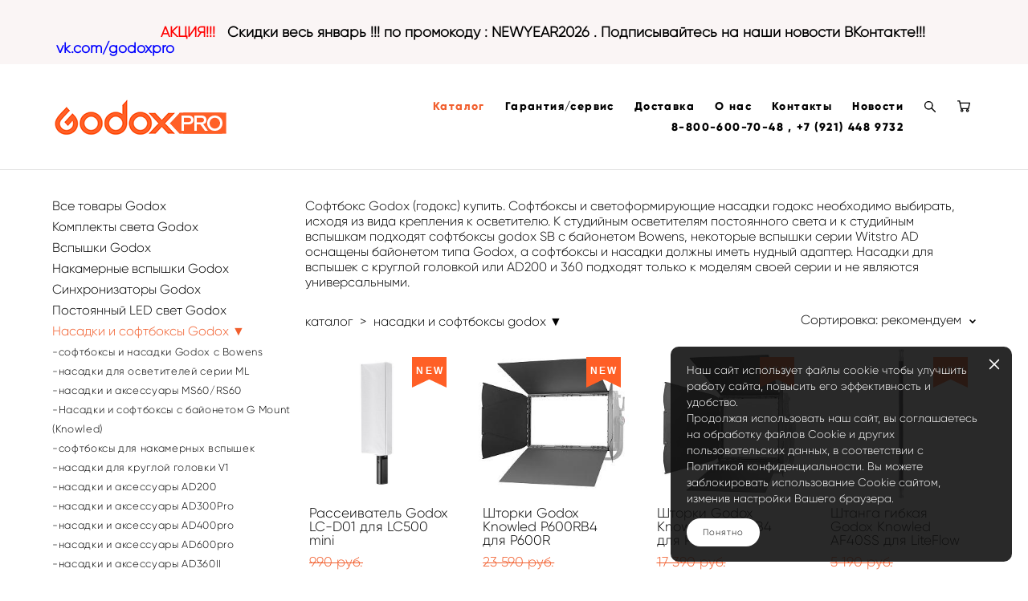

--- FILE ---
content_type: text/html; charset=UTF-8
request_url: https://godox.pro/shop/nasadki-i-softboksy-godox?page=1&sort=sort
body_size: 26109
content:
<!-- Vigbo-cms //cdn-st2.vigbo.com/u74664/85991/ chloe -->
<!DOCTYPE html>
<html lang="ru">
<head>
    <script>var _createCookie=function(e,o,t){var i,n="";t&&((i=new Date).setTime(i.getTime()+864e5*t),n="; expires="+i.toGMTString()),document.cookie=e+"="+o+n+"; path=/"};function getCookie(e){e=document.cookie.match(new RegExp("(?:^|; )"+e.replace(/([\.$?*|{}\(\)\[\]\\\/\+^])/g,"\\$1")+"=([^;]*)"));return e?decodeURIComponent(e[1]):void 0}"bot"==getCookie("_gphw_mode")&&_createCookie("_gphw_mode","humen",0);</script>
    <meta charset="utf-8">
<title>Фирменный магазин Godox.pro. Насадки и софтбоксы Godox купить. Гарантия 2 года. Официальный дилер.</title>
<meta name="keywords" content="софтбокс godox, софтбокс godox купить, насадки godox, насадки godox купить" />
<meta name="description" content="Godox.pro В наличие Насадки и софтбоксы Godox все доступные модели. Насадки с Bowens, насадки для Witstro и накамерных вспышек Godox❗Скидки до 30% и доставка по РФ ✅  Официальная гарантия 2 года, постоянным клиентам скидки." />
    <meta property="og:title" content="Фирменный магазин Godox.pro. Насадки и софтбоксы Godox купить. Гарантия 2 года. Официальный дилер." />
    <meta property="og:description" content="Godox.pro В наличие Насадки и софтбоксы Godox все доступные модели. Насадки с Bowens, насадки для Witstro и накамерных вспышек Godox❗Скидки до 30% и доставка по РФ ✅  Официальная гарантия 2 года, постоянным клиентам скидки." />
    <meta property="og:url" content="https://godox.pro/shop/nasadki-i-softboksy-godox" />
    <meta property="og:type" content="website" />
        <meta property="og:image" content="//cdn-sh1.vigbo.com/shops/180420/products/22467661/images/2-43a1c78273e8f74eb2329a9ca4b1cde8.jpg" />
        <meta property="og:image" content="//cdn-st2.vigbo.com/u74664/85991/logo/u-d29d6b6a3578a09dc7d6f15ff6aae723@2x.gif" />
        <meta property="og:image" content="//cdn-sh1.vigbo.com/shops/180420/products/22462601/images/2-4552cec899daa068aeccd0ce22bfd405.jpg" />

<meta name="viewport" content="width=device-width, initial-scale=1">


	<link rel="shortcut icon" href="//cdn-st2.vigbo.com/u74664/85991/favicon.ico" type="image/x-icon" />

<!-- Blog RSS -->

<!-- Preset CSS -->
    <script>window.use_preset = false;</script>

<script>
    window.cdn_paths = {};
    window.cdn_paths.modules = '//cdn-s.vigbo.com/cms/kevin2/site/' + 'dev/scripts/site/';
    window.cdn_paths.site_scripts = '//cdn-s.vigbo.com/cms/kevin2/site/' + 'dev/scripts/';
</script>
    <link href="https://fonts.googleapis.com/css?family=Abel|Alegreya:400,400i,700,700i,800,800i,900,900i|Alex+Brush|Amatic+SC:400,700|Andika|Anonymous+Pro:400i,700i|Anton|Arimo:400,400i,700,700i|Arsenal:400,400i,700,700i|Asap:400,400i,500,500i,600,600i,700,700i|Bad+Script|Baumans|Bitter:100,100i,200,200i,300,300i,400i,500,500i,600,600i,700i,800,800i,900,900i|Brygada+1918:400,700,400i,700i|Cactus+Classical+Serif|Carlito:400,700,400i,700i|Chocolate+Classical+Sans|Comfortaa:300,400,500,600,700|Commissioner:100,200,300,400,500,600,700,800,900|Cormorant:300i,400i,500,500i,600,600i,700i|Cormorant+Garamond:300i,400i,500,500i,600,600i,700i|Cormorant+Infant:300i,400i,500,500i,600,600i,700i|Cousine:400,400i,700,700i|Crafty+Girls|Cuprum:400,400i,700,700i|Days+One|Dela+Gothic+One|Delius+Unicase:400,700|Didact+Gothic|Dosis|EB+Garamond:400i,500,500i,600,600i,700i,800,800i|Euphoria+Script|Exo|Exo+2:100,100i,200,200i,300i,400i,500,500i,600,600i,700i,800,800i,900,900i|Federo|Fira+Code:300,500,600|Fira+Sans:100,100i,200,200i,300i,400i,500,500i,600,600i,700i,800,800i,900,900i|Fira+Sans+Condensed:100,100i,200,200i,300i,400i,500,500i,600,600i,700i,800,800i,900,900i|Forum|Gentium+Book+Plus:400,700,400i,700i|Gentium+Plus:400,700,400i,700i|Geologica:100,200,300,400,500,600,700,800,900|Glegoo:400,700|Golos+Text:400,500,600,700,800,900|Gudea:400,400i,700|Handlee|IBM+Plex+Mono:100,100i,200,200i,300i,400i,500,500i,600,600i,700i|IBM+Plex+Sans:100,100i,200,200i,300i,400i,500,500i,600,600i,700i|IBM+Plex+Serif:100,100i,200,200i,300,300i,400,400i,500,500i,600,600i,700,700i|Inter:100,200,300,400,500,600,700,800,900|Inter+Tight:100,200,300,400,500,600,700,800,900,100i,200i,300i,400i,500i,600i,700i,800i,900i|Istok+Web:400,400i,700,700i|JetBrains+Mono:100,100i,200,200i,300,300i,400,400i,500,500i,600,600i,700,700i,800,800i|Jost:100,100i,200,200i,300,300i,400,400i,500,500i,600,600i,700,700i,800,800i,900,900i|Jura:400,300,500,600,700|Kelly+Slab|Kranky|Krona+One|Leckerli+One|Ledger|Liter|Lobster|Lora:400,400i,700,700i,500,500i,600,600i|Lunasima:400,700|Manrope:200,300,400,500,600,700,800|Marck+Script|Marko+One|Marmelad|Merienda+One|Merriweather:300i,400i,700i,900,900i|Moderustic:300,400,500,600,700,800|Montserrat:300i,400i,500,500i,600,600i,700i,800,800i,900,900i|Montserrat+Alternates:100,100i,200,200i,300,300i,400,400i,500,500i,600,600i,700,700i,800,800i,900,900i|Mulish:200,300,400,500,600,700,800,900,200i,300i,400i,500i,600i,700i,800i,900i|Neucha|Noticia+Text:400,400i,700,700i|Noto+Sans:400,400i,700,700i|Noto+Sans+Mono:100,200,300,400,500,600,700,800,900|Noto+Serif:400,400i,700,700i|Noto+Serif+Display:100,200,300,400,500,600,700,800,900,100i,200i,300i,400i,500i,600i,700i,800i,900i|Nova+Flat|Nova+Oval|Nova+Round|Nova+Slim|Nunito:400,200,200i,300,300i,400i,600,600i,700,700i,800,800i,900,900i|Old+Standard+TT:400i|Open+Sans:300i,400i,600,600i,700i,800,800i|Open+Sans+Condensed:300,300i,700|Oranienbaum|Original+Surfer|Oswald:200,500,600|Oxygen:300|Pacifico|Philosopher:400,400i,700,700i|Piazzolla:100,200,300,400,500,600,700,800,900,100i,200i,300i,400i,500i,600i,700i,800i,900i|Play:400,700|Playfair+Display:400,700,400i,500,500i,600,600i,700i,800,800i,900,900i|Playfair+Display+SC|Poiret+One|Press+Start+2P|Prosto+One|PT+Mono|PT+Sans:400i,700i|PT+Sans+Caption:400,700|PT+Sans+Narrow:400,700|PT+Serif:400i,700i|PT+Serif+Caption:400,400i|Quicksand|Raleway:100,100i,300i,400i,500,500i,600,600i,700i,800,800i,900,900i|Roboto:100,100i,300i,400i,500,500i,700i,900,900i|Roboto+Condensed:300i,400i,700i|Roboto+Mono:100,100i,200,200i,300,300i,400,400i,500,500i,600,600i,700,700i|Roboto+Slab:100,200,500,600,800,900|Rochester|Rokkitt:400,100,300,500,600,700,800,900|Rubik:300i,400i,500,500i,600,600i,700i,800,800i,900,900i|Ruslan+Display|Russo+One|Salsa|Satisfy|Scada:400,400i,700,700i|Snippet|Sofia|Source+Code+Pro:200,300,400,500,600,700,900|Source+Sans+Pro:200,300,400,600,700,900|Source+Serif+Pro:200,200i,300,300i,400,400i,600,600i,700,700i,900,900i|Spectral:200,200i,300,300i,400,400i,500,500i,600,600i,700,700i,800,800i|Stint+Ultra+Expanded|STIX+Two+Text:400,700,400i,700i|Syncopate|Tenor+Sans|Tinos:400,400i,700,700i|Trochut|Ubuntu:300i,400i,500,500i,700i|Ubuntu+Condensed|Ubuntu+Mono:400,400i,700,700i|Unbounded:200,300,400,500,600,700,800,900|Underdog|Unkempt:400,700|Voces|Wix+Madefor+Display:400,500,600,700,800|Wix+Madefor+Text:400,500,600,700,800,400i,500i,600i,700i,800i|Yeseva+One|Ysabeau:100,200,300,400,500,600,700,800,900,100i,200i,300i,400i,500i,600i,700i,800i,900i|Ysabeau+Infant:100,200,300,400,500,600,700,800,900,100i,200i,300i,400i,500i,600i,700i,800i,900i|Ysabeau+Office:100,200,300,400,500,600,700,800,900,100i,200i,300i,400i,500i,600i,700i,800i,900i|Ysabeau+SC:100,200,300,400,500,600,700,800,900|Zen+Old+Mincho&display=swap&subset=cyrillic" rel="stylesheet">
    <!-- Preconnect resource -->
    <link rel="preconnect" href="https://godox.pro/">
    <link rel="preconnect" href="//cdn-s.vigbo.com/cms/kevin2/site/">
    <link rel="preconnect" href="//cdn-sh.vigbo.com">

    <!-- Preload JS -->
    <link rel="preload" as="script" href="//cdn-s.vigbo.com/cms/kevin2/site/dev/scripts/vendor/jquery-3.3.1.min.js?ver=TMEOSz">
    <link rel="preload" as="script" href="//cdn-s.vigbo.com/cms/kevin2/site/prod/js/site.js?ver=TMEOSz">

            <!-- React Preload JS -->
        <link rel="preload" as="script" href="//cdn-s.vigbo.com/cms/kevin2/site/prod/js/runtime-main.js?ver=TMEOSz">
        <link rel="preload" as="script" href="//cdn-s.vigbo.com/cms/kevin2/site/prod/js/main.chunk.js?ver=TMEOSz">
    
    <!-- CORE CSS -->
    
        <!-- SHOP CSS -->
    <link rel="preload" as="style" onload="this.onload=null;this.rel='stylesheet'" href="//cdn-sh.vigbo.com/vigbo-cms/styles/prod/build_shop_front.css?v=o4RpKw">
    <noscript>
        <link rel="stylesheet" type="text/css" href="//cdn-sh.vigbo.com/vigbo-cms/styles/prod/build_shop_front.css?v=o4RpKw">
    </noscript>
    
    <!-- SITE CSS -->
    <link rel="preload" as="style" onload="this.onload=null;this.rel='stylesheet'" href="//cdn-s.vigbo.com/cms/kevin2/site/prod/css/build_cms_front.css?v=o4RpKw">
    <noscript>
        <link rel="stylesheet" type="text/css" href="//cdn-s.vigbo.com/cms/kevin2/site/prod/css/build_cms_front.css?v=o4RpKw">
    </noscript>

        <!-- CUSTOM SHOP CSS -->
    <link rel="preload" as="style" onload="this.onload=null;this.rel='stylesheet'" href="https://godox.pro/css/custom-shop.css?v=46.738">
    <noscript>
        <link rel="stylesheet" type="text/css" href="https://godox.pro/css/custom-shop.css?v=46.738">
    </noscript>
    
        <!-- React styles -->
    <link rel="preload" as="style" onload="this.onload=null;this.rel='stylesheet'" href="//cdn-s.vigbo.com/cms/kevin2/site/prod/css/main.chunk.css?ver=TMEOSz">
    <noscript>
        <link rel="stylesheet" type="text/css" href="//cdn-s.vigbo.com/cms/kevin2/site/prod/css/main.chunk.css?ver=TMEOSz">
    </noscript>
    <!-- /React styles -->
    
    <!-- LIFE CHANGED CSS -->
            <link rel="preload" as="style" onload="this.onload=null;this.rel='stylesheet'" href="https://godox.pro/css/custom.css?v=46.738">
        <noscript>
            <link rel="stylesheet" type="text/css" href="https://godox.pro/css/custom.css?v=46.738">
        </noscript>
    
    
                
            <link rel="preload" as="style" onload="this.onload=null;this.rel='stylesheet'" href="https://godox.pro/css/css_user.css?v=46.738">
        <noscript>
            <link rel="stylesheet" type="text/css" href="https://godox.pro/css/css_user.css?v=46.738">
        </noscript>
    
    
    <!-- Google Tag Manager -->
<!--
<script>(function(w,d,s,l,i){w[l]=w[l]||[];w[l].push({'gtm.start':
new Date().getTime(),event:'gtm.js'});var f=d.getElementsByTagName(s)[0],
j=d.createElement(s),dl=l!='dataLayer'?'&l='+l:'';j.async=true;j.src=
'https://www.googletagmanager.com/gtm.js?id='+i+dl;f.parentNode.insertBefore(j,f);
})(window,document,'script','dataLayer','GTM-PTSHFSN');</script>
-->
<!-- End Google Tag Manager -->

<!-- Yandex.Metrika counter -->
<script type="text/javascript" >
    (function (d, w, c) {
        (w[c] = w[c] || []).push(function() {
            try {
                w.yaCounter47948327 = new Ya.Metrika({
                    id:47948327,
                    clickmap:true,
                    trackLinks:true,
                    accurateTrackBounce:true,
                    webvisor:true
                });
            } catch(e) { }
        });

        var n = d.getElementsByTagName("script")[0],
            s = d.createElement("script"),
            f = function () { n.parentNode.insertBefore(s, n); };
        s.type = "text/javascript";
        s.async = true;
        s.src = "https://mc.yandex.ru/metrika/watch.js";

        if (w.opera == "[object Opera]") {
            d.addEventListener("DOMContentLoaded", f, false);
        } else { f(); }
    })(document, window, "yandex_metrika_callbacks");
</script>
<noscript><div><img src="https://mc.yandex.ru/watch/47948327" style="position:absolute; left:-9999px;" alt="" /></div></noscript>
<!-- /Yandex.Metrika counter -->

<meta name="yandex-verification" content="316175be26924f48" />

<script src="//code.jivo.ru/widget/CnOefXHSgb" async></script>

<!-- Top.Mail.Ru counter -->
<script type="text/javascript">
var _tmr = window._tmr || (window._tmr = []);
_tmr.push({id: "3478724", type: "pageView", start: (new Date()).getTime()});
(function (d, w, id) {
  if (d.getElementById(id)) return;
  var ts = d.createElement("script"); ts.type = "text/javascript"; ts.async = true; ts.id = id;
  ts.src = "https://top-fwz1.mail.ru/js/code.js";
  var f = function () {var s = d.getElementsByTagName("script")[0]; s.parentNode.insertBefore(ts, s);};
  if (w.opera == "[object Opera]") { d.addEventListener("DOMContentLoaded", f, false); } else { f(); }
})(document, window, "tmr-code");
</script>
<noscript><div><img src="https://top-fwz1.mail.ru/counter?id=3478724;js=na" style="position:absolute;left:-9999px;" alt="Top.Mail.Ru" /></div></noscript>
<!-- /Top.Mail.Ru counter -->
    <style>
    .adaptive-desktop .custom__content--max-width,
    .adaptive-desktop .md-infoline__wrap {
        max-width: 100%;
    }
</style>
    <script src="//cdn-s.vigbo.com/cms/kevin2/site/dev/scripts/vendor/jquery-3.3.1.min.js?ver=TMEOSz"></script>

    </head>


	



    <body data-template="chloe" class="f__preset-box f__site f__2 loading locale_ru chloe mod--search-enable mod--img-logo mod--header-static mod--menu-action-on-scroll mod--menu-load-on-scroll mod--menu-effect-from-top protect-images desktop mod--shop-page adaptive-desktop mod--horizontal-menu mod--infoline-enable bot-version js--loading-cascade mod--font-none-preset layout-logo-left--from-logo   " data-preview="">

            
    
                        <!-- Инфополоса -->
            <div id="md-infoline" class="md-infoline js--infoline  ">
                    <div class="md-infoline__cont f__3">
            <div class="md-infoline__wrap custom__content--max-width">
                                <p class="f__3 f__mt-0 f__mb-0"><span style="font-size:18px;">&nbsp; &nbsp; &nbsp; &nbsp; &nbsp; &nbsp; &nbsp; &nbsp;<strong><span style="color:#ff0000;">&nbsp; &nbsp; &nbsp; &nbsp;<br />
&nbsp; &nbsp; &nbsp; &nbsp; &nbsp; &nbsp; &nbsp; &nbsp; &nbsp; &nbsp; &nbsp; &nbsp; &nbsp; &nbsp;АКЦИЯ!!!</span><span style="color:#000000;">&nbsp; &nbsp;Скидки весь январь !!! по промокоду : NEWYEAR2026 .&nbsp;Подписывайтесь на наши новости ВКонтакте!!!</span>&nbsp;</strong> &nbsp; <strong><a href="http://vk.com/godoxpro"><span style="color:#0000ff;">&nbsp;vk.com/godoxpro</span></a></strong></span></p>                            </div>
        </div>
    
</div>
    <div class="md-infoline-assets">
        <script>
            let infolineTypeTpl = 'tech'; /* Миграция и смена дизайна*/
			const infolineDBVersionTpl = "18";
            let infoscripeStorage = localStorage.getItem('infostripe');
            const infostripeData = JSON.parse(infoscripeStorage);
			let infolineinfolineFirstJSTpl = false;

            if(!infoscripeStorage || (infoscripeStorage && (infostripeData.version !== infolineDBVersionTpl))) {
                infolineinfolineFirstJSTpl = true;
                $('body').addClass('is--infoline-firstopen');
            }
        </script>
        <script>
			infolineTypeTpl = 'user'; /* Используется обычной полосой */
			const infolineCrossSettingTpl = "false";
        </script>
<style>
    .md-infoline__cont {
    padding-top: 10px;
    padding-bottom: 10px;
}
    .md-infoline {
        background: #faf5f5;
    }
.md-infoline__close svg path {
        fill: ;
    }
/* Цвет крестика не используется после задачи MAIN-3592
.md-infoline__close:hover svg path  {
        fill: ;
    }
*/
</style>
        </div>

                <div class="l-wrap js-wrap">

    <header class="l-header l-header-main js-header-main layout-logo-left--from-logo  ">
    <div class="l-header__wrapper custom__header-decorate-line custom__menu-bg-rgba mod--menubg-nochange custom__header-padding-y mod--show-menu-after-logo-load mod--effect-move-from-top">
        <div class="l-header__cont ">

            <div class="l-header__row">

                <div class="l-header__col0 l-header__col l-header__mobile--box"><!-- mobile menu -->
                    <!-- basket icon for mobile -->
                                            <div class="md-menu__icons mod--right md-menu__li-l1">
                            <!-- Если есть поиск или корзина -->
    <div class="l-header__icons--box f__menu">
        &nbsp; <!-- для выравнивания по вертикали (дублирует размер шрифта) -->

        <div class="l-header__icons--wrap">
            <div class="js--iconBasketWrapper" >
                 <!-- если не только Поиск и есть Магазин -->
                    <!-- то выводим корзину -->
                    <div class="js--iconBasketView shop_page l-header__icon l-header__icon--cart" >
                        <a href='/shop/cart' class='shop-basket--box lnk-cart design_editor-icons' data-id='shop-cart-widget'>
                            <span class='shop-basket'>
                                                                    <!-- Basket 05 -->
                                    <svg xmlns="http://www.w3.org/2000/svg" viewBox="0 0 18.5 17.5"><polyline class="basket-svg-style basket-svg-edit-round" points="0.75 1.63 3.13 1.63 5.51 12.59 15.95 12.59 17.75 4.63 4.3 4.63"/><ellipse class="basket-svg-style basket-svg-edit-limit" cx="6.64" cy="15.42" rx="1.36" ry="1.33"/><ellipse class="basket-svg-style basket-svg-edit-limit" cx="14.59" cy="15.42" rx="1.36" ry="1.33"/></svg>

                                                            </span>
                            <span class='shop-cart-widget-amount'>
                                                            </span>
                        </a>
                    </div>
                
            </div>

                            <div class="l-header__icon l-header__icon--search">
                    <a class="searchform__svg js--open_searchform design_editor-icons">
                        <svg xmlns="http://www.w3.org/2000/svg" viewBox="0 0 15.5 17.5"><ellipse class="search-svg-style" cx="5.92" cy="8.01" rx="5.17" ry="5.13"/><line class="search-svg-style" x1="9.59" y1="11.64" x2="14.75" y2="16.75"/></svg>
                    </a>
                </div>
                    </div>

        <!-- Add separator -->
                <!-- -->
    </div>
                        </div>
                                    </div>

                <div class="l-header__col1 l-header__col l-header__logo--box mod--set-logo-max-width">
                    <div id='logoWrap' class='logo__wrap' data-lt="" >
                        
<div class="logo logo-image">
	<a href="https://godox.pro/">
		

			
			<img src="[data-uri]"
				 data-src="//cdn-st2.vigbo.com/u74664/85991/logo/u-d29d6b6a3578a09dc7d6f15ff6aae723.gif?v=46.738"
				 alt="Godox.pro"
				 title="Godox.pro"
				 class="copy-protect mod--has-logo2x mod--has-logo1x "
				 						data-src2x="//cdn-st2.vigbo.com/u74664/85991/logo/u-d29d6b6a3578a09dc7d6f15ff6aae723@2x.gif?v=46.738"
						data-width2x="220"
				 			/>
			</a>

</div>
                    </div>
                </div>

                <div class="l-header__col2 l-header__col l-header__menu--box">

                    <nav class='md-menu' data-menu-type="origin">
                        			<ul class="menu md-menu__main js--menu__main is--level1 		 mod--menu_left"><li  id="5308531" data-id="5308531" class="md-menu__li-l1 menu-item js--menu__li-l1  active"><a class="md-menu__href-l1 is--link-level1 f__menu mod--href-l1__shop js--shop-categories-link  big-height5" data-name="Каталог" data-url="shop" href="https://godox.pro/shop"  >Каталог</a></li><li  id="5308538" data-id="5308538" class="md-menu__li-l1 menu-item js--menu__li-l1 "><a class="md-menu__href-l1 is--link-level1 f__menu  big-height5" href="https://godox.pro/garantija-i-servis-godox"  >Гарантия/сервис </a></li><li  id="5308536" data-id="5308536" class="md-menu__li-l1 menu-item js--menu__li-l1 "><a class="md-menu__href-l1 is--link-level1 f__menu  big-height5" href="https://godox.pro/dostavka"  >Доставка</a></li><li  id="5308539" data-id="5308539" class="md-menu__li-l1 menu-item js--menu__li-l1 "><a class="md-menu__href-l1 is--link-level1 f__menu  big-height5" href="https://godox.pro/o-nas"  >О нас</a></li><li  id="5308533" data-id="5308533" class="md-menu__li-l1 menu-item js--menu__li-l1 "><a class="md-menu__href-l1 is--link-level1 f__menu  big-height5" href="https://godox.pro/contacts_spec"  >Контакты</a></li><li  id="6475970" data-id="6475970" class="md-menu__li-l1 menu-item js--menu__li-l1 "><a class="md-menu__href-l1 is--link-level1 f__menu  big-height5" href="https://godox.pro/news"  >Новости</a></li><li  id="5308540" data-id="5308540" class="md-menu__li-l1 menu-item js--menu__li-l1 "><a class="md-menu__href-l1 is--link-level1 f__menu  big-height5" href="/#" rel="ext noopener noreferrer" >8-800-600-70-48 , +7 (921) 448 9732</a></li></ul><div class="md-menu-mobile__socials social-icons"><div class="social-icons-wrapper"></div></div>
                        <div class="js--menu-icons md-menu__icons md-menu__li-l1 md-menu__has-separator shop_page" >
                            <!-- Если есть поиск или корзина -->
    <div class="l-header__icons--box f__menu">
        &nbsp; <!-- для выравнивания по вертикали (дублирует размер шрифта) -->

        <div class="l-header__icons--wrap">
            <div class="js--iconBasketWrapper" >
                 <!-- если не только Поиск и есть Магазин -->
                    <!-- то выводим корзину -->
                    <div class="js--iconBasketView shop_page l-header__icon l-header__icon--cart" >
                        <a href='/shop/cart' class='shop-basket--box lnk-cart design_editor-icons' data-id='shop-cart-widget'>
                            <span class='shop-basket'>
                                                                    <!-- Basket 05 -->
                                    <svg xmlns="http://www.w3.org/2000/svg" viewBox="0 0 18.5 17.5"><polyline class="basket-svg-style basket-svg-edit-round" points="0.75 1.63 3.13 1.63 5.51 12.59 15.95 12.59 17.75 4.63 4.3 4.63"/><ellipse class="basket-svg-style basket-svg-edit-limit" cx="6.64" cy="15.42" rx="1.36" ry="1.33"/><ellipse class="basket-svg-style basket-svg-edit-limit" cx="14.59" cy="15.42" rx="1.36" ry="1.33"/></svg>

                                                            </span>
                            <span class='shop-cart-widget-amount'>
                                                            </span>
                        </a>
                    </div>
                
            </div>

                            <div class="l-header__icon l-header__icon--search">
                    <a class="searchform__svg js--open_searchform design_editor-icons">
                        <svg xmlns="http://www.w3.org/2000/svg" viewBox="0 0 15.5 17.5"><ellipse class="search-svg-style" cx="5.92" cy="8.01" rx="5.17" ry="5.13"/><line class="search-svg-style" x1="9.59" y1="11.64" x2="14.75" y2="16.75"/></svg>
                    </a>
                </div>
                    </div>

        <!-- Add separator -->
                <!-- -->
    </div>
                        </div>
                    </nav>
                </div>

                <div class="l-header__col3 l-header__col l-header__ham--box" data-count-pages="7">
    <div class="md-menu__hamburger js-mob-menu-open">
        <svg height="20px" xmlns="http://www.w3.org/2000/svg" viewBox="0 0 18 17.5"><line class="hamburger-svg-style" y1="1" x2="18" y2="1"/><line class="hamburger-svg-style" y1="7" x2="18" y2="7"/><line class="hamburger-svg-style" y1="13" x2="18" y2="13"/></svg>
    </div>
</div>

            </div>
        </div>
    </div>
</header>








        <!-- Mobile menu -->
        <!-- mobile menu -->
<div  data-menu-type="mobile" data-custom-scroll data-set-top="stay-in-window" class="custom__header-decorate-line mod--custom-scroll-hidden mod--custom-scroll-resize md-menu--mobile js--menu--mobile mod--set-top--stop-mobile">
    <div class="md-menu--mobile__cont js--menu-mobile__cont">
                <div class="md-menu__icons mod--right md-menu__li-l1 js--menu__li-l1">
            <!-- Если есть поиск или корзина -->
    <div class="l-header__icons--box f__menu">
        &nbsp; <!-- для выравнивания по вертикали (дублирует размер шрифта) -->

        <div class="l-header__icons--wrap">
            <div class="js--iconBasketWrapper" >
                 <!-- если не только Поиск и есть Магазин -->
                    <!-- то выводим корзину -->
                    <div class="js--iconBasketView shop_page l-header__icon l-header__icon--cart" >
                        <a href='/shop/cart' class='shop-basket--box lnk-cart design_editor-icons' data-id='shop-cart-widget'>
                            <span class='shop-basket'>
                                                                    <!-- Basket 05 -->
                                    <svg xmlns="http://www.w3.org/2000/svg" viewBox="0 0 18.5 17.5"><polyline class="basket-svg-style basket-svg-edit-round" points="0.75 1.63 3.13 1.63 5.51 12.59 15.95 12.59 17.75 4.63 4.3 4.63"/><ellipse class="basket-svg-style basket-svg-edit-limit" cx="6.64" cy="15.42" rx="1.36" ry="1.33"/><ellipse class="basket-svg-style basket-svg-edit-limit" cx="14.59" cy="15.42" rx="1.36" ry="1.33"/></svg>

                                                            </span>
                            <span class='shop-cart-widget-amount'>
                                                            </span>
                        </a>
                    </div>
                
            </div>

                            <div class="l-header__icon l-header__icon--search">
                    <a class="searchform__svg js--open_searchform design_editor-icons">
                        <svg xmlns="http://www.w3.org/2000/svg" viewBox="0 0 15.5 17.5"><ellipse class="search-svg-style" cx="5.92" cy="8.01" rx="5.17" ry="5.13"/><line class="search-svg-style" x1="9.59" y1="11.64" x2="14.75" y2="16.75"/></svg>
                    </a>
                </div>
                    </div>

        <!-- Add separator -->
                <!-- -->
    </div>
        </div>
        
        			<ul class="menu md-menu__main js--menu__main is--level1 		 mod--menu_left"><li  id="5308531" data-id="5308531" class="md-menu__li-l1 menu-item js--menu__li-l1  active"><a class="md-menu__href-l1 is--link-level1 f__menu mod--href-l1__shop js--shop-categories-link  big-height5" data-name="Каталог" data-url="shop" href="https://godox.pro/shop"  >Каталог</a></li><li  id="5308538" data-id="5308538" class="md-menu__li-l1 menu-item js--menu__li-l1 "><a class="md-menu__href-l1 is--link-level1 f__menu  big-height5" href="https://godox.pro/garantija-i-servis-godox"  >Гарантия/сервис </a></li><li  id="5308536" data-id="5308536" class="md-menu__li-l1 menu-item js--menu__li-l1 "><a class="md-menu__href-l1 is--link-level1 f__menu  big-height5" href="https://godox.pro/dostavka"  >Доставка</a></li><li  id="5308539" data-id="5308539" class="md-menu__li-l1 menu-item js--menu__li-l1 "><a class="md-menu__href-l1 is--link-level1 f__menu  big-height5" href="https://godox.pro/o-nas"  >О нас</a></li><li  id="5308533" data-id="5308533" class="md-menu__li-l1 menu-item js--menu__li-l1 "><a class="md-menu__href-l1 is--link-level1 f__menu  big-height5" href="https://godox.pro/contacts_spec"  >Контакты</a></li><li  id="6475970" data-id="6475970" class="md-menu__li-l1 menu-item js--menu__li-l1 "><a class="md-menu__href-l1 is--link-level1 f__menu  big-height5" href="https://godox.pro/news"  >Новости</a></li><li  id="5308540" data-id="5308540" class="md-menu__li-l1 menu-item js--menu__li-l1 "><a class="md-menu__href-l1 is--link-level1 f__menu  big-height5" href="/#" rel="ext noopener noreferrer" >8-800-600-70-48 , +7 (921) 448 9732</a></li></ul><div class="md-menu-mobile__socials social-icons"><div class="social-icons-wrapper"></div></div>
        <span class="js-close-mobile-menu close-mobile-menu">
        <!--<svg width="20px" height="20px"  xmlns="http://www.w3.org/2000/svg" viewBox="0 0 14.39 17.5"><line class="close-menu-burger" x1="0.53" y1="2.04" x2="13.86" y2="15.37"/><line class="close-menu-burger" x1="0.53" y1="15.37" x2="13.86" y2="2.04"/></svg>-->
            <svg xmlns="http://www.w3.org/2000/svg" width="18" height="18" viewBox="0 0 18 18"><path class="close-menu-burger" fill="none" fill-rule="evenodd" stroke="#fff" stroke-linecap="round" stroke-linejoin="round" stroke-width="1.5" d="M9 9.5l8-8-8 8-8-8 8 8zm0 0l8 8-8-8-8 8 8-8z"/></svg>
        </span>
    </div>
</div>

        <!-- Blog Slider -->
        
        <!-- CONTENT -->
        <div class="l-content l-content--main  desktop ">
            <section class="l-content--box l-content--box-shop js--box-shop shopCategoryPage" data-hash="shop" data-structure="">
    <div class="container custom__content--max-width">
        
<style>
    .shop-static-grid .static-grid-item .static-grid-cell {margin-left: 30px; margin-bottom: 30px;}</style>

<div class="shop-products mod--mobile-two mod--category-menu__vertical" >

        <nav class="shop-menu vertical" data-shopsort-indent>
                <div class="md-shopsort__box de--shop-menu__li-level-1 hide">&nbsp;<!--Распорка для сортировки--></div>
                <ul>
            
                                <li class="shop-menu-item ">
                    <a class="shop-menu__href-level-1 de--shop-menu__li-level-1 f__s_category f__3" href="https://godox.pro/shop/vse-tovary-godox">
                        Все товары Godox                    </a>
                                    </li>

            
                                <li class="shop-menu-item ">
                    <a class="shop-menu__href-level-1 de--shop-menu__li-level-1 f__s_category f__3" href="https://godox.pro/shop/komplekty-sveta-godox-kupit">
                        Комплекты света Godox                    </a>
                                    </li>

            
                                <li class="shop-menu-item ">
                    <a class="shop-menu__href-level-1 de--shop-menu__li-level-1 f__s_category f__3" href="https://godox.pro/shop/vspyshki-godox-kupit">
                        Вспышки Godox                    </a>
                                    </li>

            
                                <li class="shop-menu-item ">
                    <a class="shop-menu__href-level-1 de--shop-menu__li-level-1 f__s_category f__3" href="https://godox.pro/shop/nakamernye-ttl-vspyshki-godox-kupit">
                        Накамерные вспышки  Godox                    </a>
                                    </li>

            
                                <li class="shop-menu-item ">
                    <a class="shop-menu__href-level-1 de--shop-menu__li-level-1 f__s_category f__3" href="https://godox.pro/shop/sinhronizatory-godox">
                        Синхронизаторы Godox                    </a>
                                    </li>

            
                                <li class="shop-menu-item ">
                    <a class="shop-menu__href-level-1 de--shop-menu__li-level-1 f__s_category f__3" href="https://godox.pro/shop/postojannyj-led-svet-godox">
                        Постоянный LED свет Godox                    </a>
                                    </li>

            
                                <li class="shop-menu-item active with-sub">
                    <a class="shop-menu__href-level-1 de--shop-menu__li-level-1 f__s_category f__3" href="#">
                        Насадки и софтбоксы Godox  ▼                    </a>
                                            <ul class="shop-sub-menu ">
                            
                                                                <li class="shop-menu-item ">
                                    <a class="shop-menu__href-level-2 de--shop-menu__li-level-2 f__s_sub-category f__3" href="https://godox.pro/shop/softboksy-godox-kupit">-софтбоксы и насадки Godox с Bowens</a>
                                </li>
                            
                                                                <li class="shop-menu-item ">
                                    <a class="shop-menu__href-level-2 de--shop-menu__li-level-2 f__s_sub-category f__3" href="https://godox.pro/shop/nasadki-i-akcessuary-ml60-ml100">-насадки для осветителей серии ML</a>
                                </li>
                            
                                                                <li class="shop-menu-item ">
                                    <a class="shop-menu__href-level-2 de--shop-menu__li-level-2 f__s_sub-category f__3" href="https://godox.pro/shop/nasadki-i-aksessuary-ms60rs60">-насадки и аксессуары MS60/RS60</a>
                                </li>
                            
                                                                <li class="shop-menu-item ">
                                    <a class="shop-menu__href-level-2 de--shop-menu__li-level-2 f__s_sub-category f__3" href="https://godox.pro/shop/nasadki-i-sovtboksy-s-bajonetom-g-mount-knowled">-Насадки и софтбоксы с байонетом G Mount (Knowled)</a>
                                </li>
                            
                                                                <li class="shop-menu-item ">
                                    <a class="shop-menu__href-level-2 de--shop-menu__li-level-2 f__s_sub-category f__3" href="https://godox.pro/shop/nasadki-i-softboksy-dlja-nakamernyh-vspyshek">-софтбоксы для накамерных вспышек</a>
                                </li>
                            
                                                                <li class="shop-menu-item ">
                                    <a class="shop-menu__href-level-2 de--shop-menu__li-level-2 f__s_sub-category f__3" href="https://godox.pro/shop/nasadki-dlja-krugloj-golovki-v1">-насадки для круглой головки V1</a>
                                </li>
                            
                                                                <li class="shop-menu-item ">
                                    <a class="shop-menu__href-level-2 de--shop-menu__li-level-2 f__s_sub-category f__3" href="https://godox.pro/shop/nasadki-dlja-ad200">-насадки и аксессуары AD200</a>
                                </li>
                            
                                                                <li class="shop-menu-item ">
                                    <a class="shop-menu__href-level-2 de--shop-menu__li-level-2 f__s_sub-category f__3" href="https://godox.pro/shop/-nasadki-i-aksessuary-ad300pro">-насадки и аксессуары AD300Pro</a>
                                </li>
                            
                                                                <li class="shop-menu-item ">
                                    <a class="shop-menu__href-level-2 de--shop-menu__li-level-2 f__s_sub-category f__3" href="https://godox.pro/shop/-nasadki-dlja-ad400pro">-насадки и аксессуары AD400pro</a>
                                </li>
                            
                                                                <li class="shop-menu-item ">
                                    <a class="shop-menu__href-level-2 de--shop-menu__li-level-2 f__s_sub-category f__3" href="https://godox.pro/shop/nasadki-i-aksessuary-ad600pro">-насадки и аксессуары AD600pro</a>
                                </li>
                            
                                                                <li class="shop-menu-item ">
                                    <a class="shop-menu__href-level-2 de--shop-menu__li-level-2 f__s_sub-category f__3" href="https://godox.pro/shop/nasadki-i-aksessuary-ad360ii">-насадки и аксессуары AD360II</a>
                                </li>
                            
                                                                <li class="shop-menu-item ">
                                    <a class="shop-menu__href-level-2 de--shop-menu__li-level-2 f__s_sub-category f__3" href="https://godox.pro/shop/nasadki-dlja-s30">-насадки для S30 и S60</a>
                                </li>
                            
                                                                <li class="shop-menu-item ">
                                    <a class="shop-menu__href-level-2 de--shop-menu__li-level-2 f__s_sub-category f__3" href="https://godox.pro/shop/softboksy-dlja-svetodiodnyh-panelej-godox">-софтбоксы для LED панелей FL</a>
                                </li>
                            
                                                                <li class="shop-menu-item ">
                                    <a class="shop-menu__href-level-2 de--shop-menu__li-level-2 f__s_sub-category f__3" href="https://godox.pro/shop/-nasadki-dlja-ld">-насадки для LED панелей LD</a>
                                </li>
                            
                                                                <li class="shop-menu-item ">
                                    <a class="shop-menu__href-level-2 de--shop-menu__li-level-2 f__s_sub-category f__3" href="https://godox.pro/shop/nasadki-i-aksessuary-dlja-tl">-насадки и аксессуары для серии TL</a>
                                </li>
                            
                                                                <li class="shop-menu-item ">
                                    <a class="shop-menu__href-level-2 de--shop-menu__li-level-2 f__s_sub-category f__3" href="https://godox.pro/shop/refletory-parabolicheskie">-рефлекторы параболические</a>
                                </li>
                            
                                                                <li class="shop-menu-item ">
                                    <a class="shop-menu__href-level-2 de--shop-menu__li-level-2 f__s_sub-category f__3" href="https://godox.pro/shop/aksessuary-dlja-svetodiodnyh-osvetitelej">-пульты и аксессуары для LED осветителей</a>
                                </li>
                            
                                                                <li class="shop-menu-item ">
                                    <a class="shop-menu__href-level-2 de--shop-menu__li-level-2 f__s_sub-category f__3" href="https://godox.pro/shop/perehodnye-koltsa">-переходные кольца</a>
                                </li>
                            
                                                                <li class="shop-menu-item ">
                                    <a class="shop-menu__href-level-2 de--shop-menu__li-level-2 f__s_sub-category f__3" href="https://godox.pro/shop/-nasadki-i-akssesuary-godox-knowled-dlja-liteflow">-Насадки и аксессуары Godox Knowled для LiteFlow</a>
                                </li>
                                                    </ul>
                                    </li>

            
                                <li class="shop-menu-item ">
                    <a class="shop-menu__href-level-1 de--shop-menu__li-level-1 f__s_category f__3" href="https://godox.pro/shop/otrazhateli-lajt-diski-godox-kupit">
                        Отражатели лайт-диски Godox                    </a>
                                    </li>

            
                                <li class="shop-menu-item ">
                    <a class="shop-menu__href-level-1 de--shop-menu__li-level-1 f__s_category f__3" href="https://godox.pro/shop/zonty-godox">
                        Зонты Godox                    </a>
                                    </li>

            
                                <li class="shop-menu-item ">
                    <a class="shop-menu__href-level-1 de--shop-menu__li-level-1 f__s_category f__3" href="https://godox.pro/shop/fotoboksy-godox-kupit">
                        Фотобоксы Godox                    </a>
                                    </li>

            
                                <li class="shop-menu-item ">
                    <a class="shop-menu__href-level-1 de--shop-menu__li-level-1 f__s_category f__3" href="https://godox.pro/shop/stojki-godox">
                        Стойки и крепления Godox                    </a>
                                    </li>

            
                                <li class="shop-menu-item ">
                    <a class="shop-menu__href-level-1 de--shop-menu__li-level-1 f__s_category f__3" href="https://godox.pro/shop/impulsnye-lampy-godox-kupit">
                        Импульсные лампы Godox                    </a>
                                    </li>

            
                                <li class="shop-menu-item ">
                    <a class="shop-menu__href-level-1 de--shop-menu__li-level-1 f__s_category f__3" href="https://godox.pro/shop/elektronnye-stabilizatory-godox-kupit">
                        Электронные стабилизаторы Godox                    </a>
                                    </li>

            
                                <li class="shop-menu-item ">
                    <a class="shop-menu__href-level-1 de--shop-menu__li-level-1 f__s_category f__3" href="https://godox.pro/shop/mikrofony-godox-kupit">
                        Микрофоны Godox                    </a>
                                    </li>

            
                                <li class="shop-menu-item ">
                    <a class="shop-menu__href-level-1 de--shop-menu__li-level-1 f__s_category f__3" href="https://godox.pro/shop/akkumuljatory-i-sistemy-pitanija">
                        Аккумуляторы и системы питания                    </a>
                                    </li>

            
                                <li class="shop-menu-item ">
                    <a class="shop-menu__href-level-1 de--shop-menu__li-level-1 f__s_category f__3" href="https://godox.pro/shop/sumki-dlja-studijnogo-oborudovanija">
                        Сумки для студийного оборудования                    </a>
                                    </li>

            
                                <li class="shop-menu-item ">
                    <a class="shop-menu__href-level-1 de--shop-menu__li-level-1 f__s_category f__3" href="https://godox.pro/shop/videomonitory-godox">
                        Видеомониторы Godox                    </a>
                                    </li>

            
                                <li class="shop-menu-item ">
                    <a class="shop-menu__href-level-1 de--shop-menu__li-level-1 f__s_category f__3" href="https://godox.pro/shop/sistemy-ustanovki-fona">
                        Системы установки фона                    </a>
                                    </li>

                    </ul>
    </nav>


            <div class="shop-content-main">
                            <div class="shop-category-description ">
                                    Софтбокс Godox (годокс) купить. Софтбоксы и светоформирующие насадки годокс необходимо выбирать, исходя из вида крепления к осветителю. К студийным осветителям постоянного света и к студийным вспышкам подходят софтбоксы godox SB с байонетом Bowens, некоторые вспышки серии Witstro AD оснащены байонетом типа Godox, а софтбоксы и насадки должны иметь нудный адаптер. Насадки для вспышек с круглой головкой или AD200 и 360 подходят только к моделям своей серии и не являются универсальными.                            </div>
        
        
        <div class="shop-products__top-line js--shop-products__top-line  ">
                            <!-- +Breadcrumbs -->
                <nav class="shop-bread-crumbs autotest--shop-bread-crumbs f__s_crumbs f__3 de--shop-breadcrumbs__font-family">
                                        <a href="https://godox.pro/shop" class="de--shop-breadcrumbs__font-family">каталог</a>
                    <span class="shop-separator">&GT;</span>
                                                            <span>насадки и софтбоксы godox  ▼</span>
                </nav>
                <!-- -Breadcrumbs -->
            
                            <!-- +Shopsort -->
                <div class="md-shopsort__box">
                    <div class="md-shopsort">
                        <span class="js--shopsort__currentcont md-shopsort__currentcont de--shop-menu__li-level-1 f__s_category f__3">
                            <span class="md-shopsort__cinfo">Сортировка:</span>
                            <span class="md-shopsort__currentval js--shopsort__currentval">рекомендуем</span>
                            <i class="md-shopsort__arrow icon-arrow"><svg xmlns="http://www.w3.org/2000/svg" width="8" height="5"><path d="M4 5a.764.764 0 0 1-.548-.233L.5 1.624A.81.81 0 0 1 .5.5a.76.76 0 0 1 1.096 0l2.385 2.482L6.404.5A.76.76 0 0 1 7.5.5a.81.81 0 0 1 0 1.124L4.544 4.767A.764.764 0 0 1 4 5z"/></svg></i>
                        </span>
                        <div class="js--shop-submenu md-shopsort__list-box">
                            <ul class="md-shopsort__list de--shop-menu__dropdown__bg  js--shopsort__list">
                                                                <li class="md-shopsort__el active">
                                    <a class="js--shopsort__el de--shop-menu__li-level-2 f__s_sub-category f__3" href="https://godox.pro/shop/nasadki-i-softboksy-godox?sort=sort">рекомендуем</a>
                                </li>
                                                                <li class="md-shopsort__el ">
                                    <a class="js--shopsort__el de--shop-menu__li-level-2 f__s_sub-category f__3" href="https://godox.pro/shop/nasadki-i-softboksy-godox?sort=price-desc">цена по убыванию</a>
                                </li>
                                                                <li class="md-shopsort__el ">
                                    <a class="js--shopsort__el de--shop-menu__li-level-2 f__s_sub-category f__3" href="https://godox.pro/shop/nasadki-i-softboksy-godox?sort=price-asc">цена по возрастанию</a>
                                </li>
                                                                <li class="md-shopsort__el ">
                                    <a class="js--shopsort__el de--shop-menu__li-level-2 f__s_sub-category f__3" href="https://godox.pro/shop/nasadki-i-softboksy-godox?sort=newest">новинки</a>
                                </li>
                                                                <li class="md-shopsort__el ">
                                    <a class="js--shopsort__el de--shop-menu__li-level-2 f__s_sub-category f__3" href="https://godox.pro/shop/nasadki-i-softboksy-godox?sort=sale">по скидке</a>
                                </li>
                                                            </ul>
                        </div>

                    </div>
                </div>
                <!-- +Shopsort -->
                    </div>

        <div class="shop-static-grid product-meta-bottom-left product-note-bottom products-list" data-grid-image-rate="1" data-grid-image-col="4" data-grid-item-margin="30" data-grid-image-position="outer">
                                                <div class="static-grid-item" data-productid="22467661">
                        <div class="static-grid-cell">
                            <a href="https://godox.pro/shop/rasseivatel-godox-lc-d01-dlja-lc500-mini" class="product js--hover-preview">
                                <div class="image " data-width="1024" data-height="1024" data-label='{"id":"23142","shop_id":"180420","name":"NEW","text":"NEW","form":"badge2","options":{"display_in_catalog":"1","display_in_product":"1","margin-x":"10","margin-y":"10","padding-x":"5","padding-y":"5","bg-color":"rgba(255, 95, 38, 1)","border-color":"rgba(255, 255, 255, 1)","border-width":"1","color":"rgba(255, 255, 255, 1)","font-family":"Arimo","font-size":"12","text-style":"bold","letter-spacing":"0.2","line-width":"2","position":"rightTop"},"product_id":"22467661","label_id":"23142"}'>
                                    <span class="spinner"></span>
                                    <img                                             fetchpriority="high"
                                                                                data-number="0"
                                        class="copy-protect" data-test="1" data-src="//cdn-sh1.vigbo.com/shops/180420/products/22467661/images/2-43a1c78273e8f74eb2329a9ca4b1cde8.jpg"  alt="Рассеиватель Godox LC-D01 для LC500 mini" border="0" data-width="1024" data-height="1024" data-sizes='{"2":{"width":1024,"height":1024},"3":{"width":2048,"height":2048},"500":{"width":512,"height":512}}' data-base-path="//cdn-sh1.vigbo.com/shops/180420/products/22467661/images/" data-file-name="43a1c78273e8f74eb2329a9ca4b1cde8.jpg"/>

                                                                            <!-- Label -->
                                        <div id="product-label-id23142" class="js--products-label product-label product-label-badge2" data-form="badge2" data-font="Arimo" data-border="1"  data-label='{"id":"23142","shop_id":"180420","name":"NEW","text":"NEW","form":"badge2","options":{"display_in_catalog":"1","display_in_product":"1","margin-x":"10","margin-y":"10","padding-x":"5","padding-y":"5","bg-color":"rgba(255, 95, 38, 1)","border-color":"rgba(255, 255, 255, 1)","border-width":"1","color":"rgba(255, 255, 255, 1)","font-family":"Arimo","font-size":"12","text-style":"bold","letter-spacing":"0.2","line-width":"2","position":"rightTop"},"product_id":"22467661","label_id":"23142"}'>
                                            <div class="product-label-content">
                                                                                                    NEW                                                                                                                                            </div>
                                        </div>
                                    
                                    
                                                                                                                        <div class="cart-btn-container">
                                                <div class="cell">
                                                    <div class="middle">
                                                        <div class="js-designEditor-cart-icon shop-add-to-cart__catalog-btn js-shop-add-to-cart__catalog-btn" data-sku="36066077" data-shop-url="https://godox.pro/shop"
                                                             data-action=""
                                                             data-bg-color="rgba(255, 255, 255, 1)"
                                                             data-bg-color-hover="#ffffff">
                                                            <!-- is basket icon -->
    <svg class="iconsSvgType5" xmlns="http://www.w3.org/2000/svg" width="36" height="36" viewBox="0 0 36 36">
        <path d="M19.3 18c.4.4 1 .4 1.4 0l3.1-3c.4-.4.4-1 0-1.4s-1-.4-1.4 0L21 15V5v-.1c0-.5-.5-1-1-1s-1 .5-1 1v9.9l-1.3-1.3c-.4-.4-1-.4-1.4 0-.4.4-.4 1 0 1.4l3 3.1zM27.5 27c-1.9 0-3.5 1.6-3.5 3.5s1.6 3.5 3.5 3.5 3.5-1.6 3.5-3.5-1.6-3.5-3.5-3.5zm0 5c-.8 0-1.5-.7-1.5-1.5s.7-1.5 1.5-1.5 1.5.7 1.5 1.5-.7 1.5-1.5 1.5zM12.5 27C10.6 27 9 28.6 9 30.5s1.6 3.5 3.5 3.5 3.5-1.6 3.5-3.5-1.6-3.5-3.5-3.5zm0 5c-.8 0-1.5-.7-1.5-1.5s.7-1.5 1.5-1.5 1.5.7 1.5 1.5-.7 1.5-1.5 1.5z"/>
        <path d="M33.1 9H27c-.6 0-1 .4-1 1s.5 1 1 1h4.9L29 24H11.6L8.9 11H13c.6 0 1-.4 1.1-1 0-.6-.5-1-1.1-1H8.6h-.1l-1-4.2c-.2-.5-.6-.8-1-.8H2c-.5 0-1 .4-1 1 0 .5.4 1 1 1h3.6l4.2 19.2c.1.5.5.8 1 .8h19c.5 0 .9-.3 1-.8l3.3-15V10c0-.6-.5-1-1-1z"/>
    </svg>
                                                        </div>
                                                    </div>
                                                </div>
                                            </div>
                                                                            
                                                                    </div>

                                                                    <div class="description f__s_base f__2">
                                        <div class="cell">
                                            <div class="middle">

                                                <div class="product-name">Рассеиватель Godox LC-D01 для LC500 mini</div>

                                                                                                                                                        <div class="product-price">
                                                        <span class="product-price-min autotest--product-price-min f__2   product-price-old autotest--product-price-old">990 pуб.</span><div class="product-price mod--width-discount"></div><span class="product-price-discount autotest--product-price-discount f__2 ">790 pуб.<div class="product-price"></div></span>                                                    </div>
                                                                                                                                                                                                    
                                            </div>
                                        </div>
                                    </div>
                                                            </a>
                        </div>
                    </div>
                                    <div class="static-grid-item" data-productid="22462601">
                        <div class="static-grid-cell">
                            <a href="https://godox.pro/shop/shtorki-godox-knowled-p600rb4-dlja-p600r" class="product js--hover-preview">
                                <div class="image " data-width="255" data-height="255" data-label='{"id":"23142","shop_id":"180420","name":"NEW","text":"NEW","form":"badge2","options":{"display_in_catalog":"1","display_in_product":"1","margin-x":"10","margin-y":"10","padding-x":"5","padding-y":"5","bg-color":"rgba(255, 95, 38, 1)","border-color":"rgba(255, 255, 255, 1)","border-width":"1","color":"rgba(255, 255, 255, 1)","font-family":"Arimo","font-size":"12","text-style":"bold","letter-spacing":"0.2","line-width":"2","position":"rightTop"},"product_id":"22462601","label_id":"23142"}'>
                                    <span class="spinner"></span>
                                    <img                                             loading="lazy"
                                            decoding="async"
                                                                                data-number="1"
                                        class="copy-protect" data-test="1" data-src="//cdn-sh1.vigbo.com/shops/180420/products/22462601/images/2-4552cec899daa068aeccd0ce22bfd405.jpg"  alt="Шторки Godox Knowled P600RB4 для P600R" border="0" data-width="255" data-height="255" data-sizes='{"2":{"width":255,"height":255},"3":{"width":255,"height":255},"500":{"width":255,"height":255}}' data-base-path="//cdn-sh1.vigbo.com/shops/180420/products/22462601/images/" data-file-name="4552cec899daa068aeccd0ce22bfd405.jpg"/>

                                                                            <!-- Label -->
                                        <div id="product-label-id23142" class="js--products-label product-label product-label-badge2" data-form="badge2" data-font="Arimo" data-border="1"  data-label='{"id":"23142","shop_id":"180420","name":"NEW","text":"NEW","form":"badge2","options":{"display_in_catalog":"1","display_in_product":"1","margin-x":"10","margin-y":"10","padding-x":"5","padding-y":"5","bg-color":"rgba(255, 95, 38, 1)","border-color":"rgba(255, 255, 255, 1)","border-width":"1","color":"rgba(255, 255, 255, 1)","font-family":"Arimo","font-size":"12","text-style":"bold","letter-spacing":"0.2","line-width":"2","position":"rightTop"},"product_id":"22462601","label_id":"23142"}'>
                                            <div class="product-label-content">
                                                                                                    NEW                                                                                                                                            </div>
                                        </div>
                                    
                                    
                                                                                                                        <div class="cart-btn-container">
                                                <div class="cell">
                                                    <div class="middle">
                                                        <div class="js-designEditor-cart-icon shop-add-to-cart__catalog-btn js-shop-add-to-cart__catalog-btn" data-sku="36057297" data-shop-url="https://godox.pro/shop"
                                                             data-action=""
                                                             data-bg-color="rgba(255, 255, 255, 1)"
                                                             data-bg-color-hover="#ffffff">
                                                            <!-- is basket icon -->
    <svg class="iconsSvgType5" xmlns="http://www.w3.org/2000/svg" width="36" height="36" viewBox="0 0 36 36">
        <path d="M19.3 18c.4.4 1 .4 1.4 0l3.1-3c.4-.4.4-1 0-1.4s-1-.4-1.4 0L21 15V5v-.1c0-.5-.5-1-1-1s-1 .5-1 1v9.9l-1.3-1.3c-.4-.4-1-.4-1.4 0-.4.4-.4 1 0 1.4l3 3.1zM27.5 27c-1.9 0-3.5 1.6-3.5 3.5s1.6 3.5 3.5 3.5 3.5-1.6 3.5-3.5-1.6-3.5-3.5-3.5zm0 5c-.8 0-1.5-.7-1.5-1.5s.7-1.5 1.5-1.5 1.5.7 1.5 1.5-.7 1.5-1.5 1.5zM12.5 27C10.6 27 9 28.6 9 30.5s1.6 3.5 3.5 3.5 3.5-1.6 3.5-3.5-1.6-3.5-3.5-3.5zm0 5c-.8 0-1.5-.7-1.5-1.5s.7-1.5 1.5-1.5 1.5.7 1.5 1.5-.7 1.5-1.5 1.5z"/>
        <path d="M33.1 9H27c-.6 0-1 .4-1 1s.5 1 1 1h4.9L29 24H11.6L8.9 11H13c.6 0 1-.4 1.1-1 0-.6-.5-1-1.1-1H8.6h-.1l-1-4.2c-.2-.5-.6-.8-1-.8H2c-.5 0-1 .4-1 1 0 .5.4 1 1 1h3.6l4.2 19.2c.1.5.5.8 1 .8h19c.5 0 .9-.3 1-.8l3.3-15V10c0-.6-.5-1-1-1z"/>
    </svg>
                                                        </div>
                                                    </div>
                                                </div>
                                            </div>
                                                                            
                                                                    </div>

                                                                    <div class="description f__s_base f__2">
                                        <div class="cell">
                                            <div class="middle">

                                                <div class="product-name">Шторки Godox Knowled P600RB4 для P600R</div>

                                                                                                                                                        <div class="product-price">
                                                        <span class="product-price-min autotest--product-price-min f__2   product-price-old autotest--product-price-old">23 590 pуб.</span><div class="product-price mod--width-discount"></div><span class="product-price-discount autotest--product-price-discount f__2 ">18 870 pуб.<div class="product-price"></div></span>                                                    </div>
                                                                                                                                                                                                    
                                            </div>
                                        </div>
                                    </div>
                                                            </a>
                        </div>
                    </div>
                                    <div class="static-grid-item" data-productid="22462595">
                        <div class="static-grid-cell">
                            <a href="https://godox.pro/shop/shtorki-godox-knowled-p300rb4-dlja-p300r" class="product js--hover-preview">
                                <div class="image " data-width="255" data-height="255" data-label='{"id":"23142","shop_id":"180420","name":"NEW","text":"NEW","form":"badge2","options":{"display_in_catalog":"1","display_in_product":"1","margin-x":"10","margin-y":"10","padding-x":"5","padding-y":"5","bg-color":"rgba(255, 95, 38, 1)","border-color":"rgba(255, 255, 255, 1)","border-width":"1","color":"rgba(255, 255, 255, 1)","font-family":"Arimo","font-size":"12","text-style":"bold","letter-spacing":"0.2","line-width":"2","position":"rightTop"},"product_id":"22462595","label_id":"23142"}'>
                                    <span class="spinner"></span>
                                    <img                                             loading="lazy"
                                            decoding="async"
                                                                                data-number="2"
                                        class="copy-protect" data-test="1" data-src="//cdn-sh1.vigbo.com/shops/180420/products/22462595/images/2-39520d64d4a33ac04a2c9e1ff92eecc7.jpg"  alt="Шторки Godox Knowled P300RB4 для P300R" border="0" data-width="255" data-height="255" data-sizes='{"2":{"width":255,"height":255},"3":{"width":255,"height":255},"500":{"width":255,"height":255}}' data-base-path="//cdn-sh1.vigbo.com/shops/180420/products/22462595/images/" data-file-name="39520d64d4a33ac04a2c9e1ff92eecc7.jpg"/>

                                                                            <!-- Label -->
                                        <div id="product-label-id23142" class="js--products-label product-label product-label-badge2" data-form="badge2" data-font="Arimo" data-border="1"  data-label='{"id":"23142","shop_id":"180420","name":"NEW","text":"NEW","form":"badge2","options":{"display_in_catalog":"1","display_in_product":"1","margin-x":"10","margin-y":"10","padding-x":"5","padding-y":"5","bg-color":"rgba(255, 95, 38, 1)","border-color":"rgba(255, 255, 255, 1)","border-width":"1","color":"rgba(255, 255, 255, 1)","font-family":"Arimo","font-size":"12","text-style":"bold","letter-spacing":"0.2","line-width":"2","position":"rightTop"},"product_id":"22462595","label_id":"23142"}'>
                                            <div class="product-label-content">
                                                                                                    NEW                                                                                                                                            </div>
                                        </div>
                                    
                                    
                                                                                                                        <div class="cart-btn-container">
                                                <div class="cell">
                                                    <div class="middle">
                                                        <div class="js-designEditor-cart-icon shop-add-to-cart__catalog-btn js-shop-add-to-cart__catalog-btn" data-sku="36057285" data-shop-url="https://godox.pro/shop"
                                                             data-action=""
                                                             data-bg-color="rgba(255, 255, 255, 1)"
                                                             data-bg-color-hover="#ffffff">
                                                            <!-- is basket icon -->
    <svg class="iconsSvgType5" xmlns="http://www.w3.org/2000/svg" width="36" height="36" viewBox="0 0 36 36">
        <path d="M19.3 18c.4.4 1 .4 1.4 0l3.1-3c.4-.4.4-1 0-1.4s-1-.4-1.4 0L21 15V5v-.1c0-.5-.5-1-1-1s-1 .5-1 1v9.9l-1.3-1.3c-.4-.4-1-.4-1.4 0-.4.4-.4 1 0 1.4l3 3.1zM27.5 27c-1.9 0-3.5 1.6-3.5 3.5s1.6 3.5 3.5 3.5 3.5-1.6 3.5-3.5-1.6-3.5-3.5-3.5zm0 5c-.8 0-1.5-.7-1.5-1.5s.7-1.5 1.5-1.5 1.5.7 1.5 1.5-.7 1.5-1.5 1.5zM12.5 27C10.6 27 9 28.6 9 30.5s1.6 3.5 3.5 3.5 3.5-1.6 3.5-3.5-1.6-3.5-3.5-3.5zm0 5c-.8 0-1.5-.7-1.5-1.5s.7-1.5 1.5-1.5 1.5.7 1.5 1.5-.7 1.5-1.5 1.5z"/>
        <path d="M33.1 9H27c-.6 0-1 .4-1 1s.5 1 1 1h4.9L29 24H11.6L8.9 11H13c.6 0 1-.4 1.1-1 0-.6-.5-1-1.1-1H8.6h-.1l-1-4.2c-.2-.5-.6-.8-1-.8H2c-.5 0-1 .4-1 1 0 .5.4 1 1 1h3.6l4.2 19.2c.1.5.5.8 1 .8h19c.5 0 .9-.3 1-.8l3.3-15V10c0-.6-.5-1-1-1z"/>
    </svg>
                                                        </div>
                                                    </div>
                                                </div>
                                            </div>
                                                                            
                                                                    </div>

                                                                    <div class="description f__s_base f__2">
                                        <div class="cell">
                                            <div class="middle">

                                                <div class="product-name">Шторки Godox Knowled P300RB4 для P300R</div>

                                                                                                                                                        <div class="product-price">
                                                        <span class="product-price-min autotest--product-price-min f__2   product-price-old autotest--product-price-old">17 390 pуб.</span><div class="product-price mod--width-discount"></div><span class="product-price-discount autotest--product-price-discount f__2 ">13 910 pуб.<div class="product-price"></div></span>                                                    </div>
                                                                                                                                                                                                    
                                            </div>
                                        </div>
                                    </div>
                                                            </a>
                        </div>
                    </div>
                                    <div class="static-grid-item" data-productid="22455667">
                        <div class="static-grid-cell">
                            <a href="https://godox.pro/shop/shtanga-gibkaja-godox-knowled-af40ss-dlja-liteflow" class="product js--hover-preview">
                                <div class="image " data-width="500" data-height="500" data-label='{"id":"23142","shop_id":"180420","name":"NEW","text":"NEW","form":"badge2","options":{"display_in_catalog":"1","display_in_product":"1","margin-x":"10","margin-y":"10","padding-x":"5","padding-y":"5","bg-color":"rgba(255, 95, 38, 1)","border-color":"rgba(255, 255, 255, 1)","border-width":"1","color":"rgba(255, 255, 255, 1)","font-family":"Arimo","font-size":"12","text-style":"bold","letter-spacing":"0.2","line-width":"2","position":"rightTop"},"product_id":"22455667","label_id":"23142"}'>
                                    <span class="spinner"></span>
                                    <img                                             loading="lazy"
                                            decoding="async"
                                                                                data-number="3"
                                        class="copy-protect" data-test="1" data-src="//cdn-sh1.vigbo.com/shops/180420/products/22455667/images/2-961beabaa5c170e80a0836eaf8f03565.jpg"  alt="Штанга гибкая Godox Knowled AF40SS для LiteFlow" border="0" data-width="500" data-height="500" data-sizes='{"2":{"width":500,"height":500},"3":{"width":500,"height":500},"500":{"width":500,"height":500}}' data-base-path="//cdn-sh1.vigbo.com/shops/180420/products/22455667/images/" data-file-name="961beabaa5c170e80a0836eaf8f03565.jpg"/>

                                                                            <!-- Label -->
                                        <div id="product-label-id23142" class="js--products-label product-label product-label-badge2" data-form="badge2" data-font="Arimo" data-border="1"  data-label='{"id":"23142","shop_id":"180420","name":"NEW","text":"NEW","form":"badge2","options":{"display_in_catalog":"1","display_in_product":"1","margin-x":"10","margin-y":"10","padding-x":"5","padding-y":"5","bg-color":"rgba(255, 95, 38, 1)","border-color":"rgba(255, 255, 255, 1)","border-width":"1","color":"rgba(255, 255, 255, 1)","font-family":"Arimo","font-size":"12","text-style":"bold","letter-spacing":"0.2","line-width":"2","position":"rightTop"},"product_id":"22455667","label_id":"23142"}'>
                                            <div class="product-label-content">
                                                                                                    NEW                                                                                                                                            </div>
                                        </div>
                                    
                                    
                                                                                                                        <div class="cart-btn-container">
                                                <div class="cell">
                                                    <div class="middle">
                                                        <div class="js-designEditor-cart-icon shop-add-to-cart__catalog-btn js-shop-add-to-cart__catalog-btn" data-sku="36040921" data-shop-url="https://godox.pro/shop"
                                                             data-action=""
                                                             data-bg-color="rgba(255, 255, 255, 1)"
                                                             data-bg-color-hover="#ffffff">
                                                            <!-- is basket icon -->
    <svg class="iconsSvgType5" xmlns="http://www.w3.org/2000/svg" width="36" height="36" viewBox="0 0 36 36">
        <path d="M19.3 18c.4.4 1 .4 1.4 0l3.1-3c.4-.4.4-1 0-1.4s-1-.4-1.4 0L21 15V5v-.1c0-.5-.5-1-1-1s-1 .5-1 1v9.9l-1.3-1.3c-.4-.4-1-.4-1.4 0-.4.4-.4 1 0 1.4l3 3.1zM27.5 27c-1.9 0-3.5 1.6-3.5 3.5s1.6 3.5 3.5 3.5 3.5-1.6 3.5-3.5-1.6-3.5-3.5-3.5zm0 5c-.8 0-1.5-.7-1.5-1.5s.7-1.5 1.5-1.5 1.5.7 1.5 1.5-.7 1.5-1.5 1.5zM12.5 27C10.6 27 9 28.6 9 30.5s1.6 3.5 3.5 3.5 3.5-1.6 3.5-3.5-1.6-3.5-3.5-3.5zm0 5c-.8 0-1.5-.7-1.5-1.5s.7-1.5 1.5-1.5 1.5.7 1.5 1.5-.7 1.5-1.5 1.5z"/>
        <path d="M33.1 9H27c-.6 0-1 .4-1 1s.5 1 1 1h4.9L29 24H11.6L8.9 11H13c.6 0 1-.4 1.1-1 0-.6-.5-1-1.1-1H8.6h-.1l-1-4.2c-.2-.5-.6-.8-1-.8H2c-.5 0-1 .4-1 1 0 .5.4 1 1 1h3.6l4.2 19.2c.1.5.5.8 1 .8h19c.5 0 .9-.3 1-.8l3.3-15V10c0-.6-.5-1-1-1z"/>
    </svg>
                                                        </div>
                                                    </div>
                                                </div>
                                            </div>
                                                                            
                                                                    </div>

                                                                    <div class="description f__s_base f__2">
                                        <div class="cell">
                                            <div class="middle">

                                                <div class="product-name">Штанга гибкая Godox Knowled AF40SS для LiteFlow</div>

                                                                                                                                                        <div class="product-price">
                                                        <span class="product-price-min autotest--product-price-min f__2   product-price-old autotest--product-price-old">5 190 pуб.</span><div class="product-price mod--width-discount"></div><span class="product-price-discount autotest--product-price-discount f__2 ">4 150 pуб.<div class="product-price"></div></span>                                                    </div>
                                                                                                                                                                                                    
                                            </div>
                                        </div>
                                    </div>
                                                            </a>
                        </div>
                    </div>
                                    <div class="static-grid-item" data-productid="22442928">
                        <div class="static-grid-cell">
                            <a href="https://godox.pro/shop/nabor-tsvetokorrektsionnykh-filtrov-godox-mlp-11t-dlya-mlp" class="product js--hover-preview">
                                <div class="image " data-width="949" data-height="568" data-label='{"id":"23141","shop_id":"180420","name":"Sale","text":"SALE","form":"badge","options":{"display_in_catalog":"1","display_in_product":"1","margin-x":"10","margin-y":"10","padding-x":"5","padding-y":"5","bg-color":"rgba(255, 95, 38, 1)","border-color":"rgba(255, 255, 255, 1)","border-width":"1","color":"rgba(255, 255, 255, 1)","font-family":"Arimo","font-size":"11","text-style":"bold","letter-spacing":"0.2","line-width":"2","position":"rightTop"},"product_id":"22442928","label_id":"23141"}'>
                                    <span class="spinner"></span>
                                    <img                                             loading="lazy"
                                            decoding="async"
                                                                                data-number="4"
                                        class="copy-protect" data-test="1" data-src="//cdn-sh1.vigbo.com/shops/180420/products/22442928/images/2-13dd4aa375868703d25540f2083389ec.jpg"  alt="Набор цветокоррекционных фильтров Godox MLP-11T для MLP" border="0" data-width="949" data-height="568" data-sizes='{"2":{"width":949,"height":568},"3":{"width":949,"height":568},"500":{"width":512,"height":306}}' data-base-path="//cdn-sh1.vigbo.com/shops/180420/products/22442928/images/" data-file-name="13dd4aa375868703d25540f2083389ec.jpg"/>

                                                                            <!-- Label -->
                                        <div id="product-label-id23141" class="js--products-label product-label product-label-badge" data-form="badge" data-font="Arimo" data-border="1"  data-label='{"id":"23141","shop_id":"180420","name":"Sale","text":"SALE","form":"badge","options":{"display_in_catalog":"1","display_in_product":"1","margin-x":"10","margin-y":"10","padding-x":"5","padding-y":"5","bg-color":"rgba(255, 95, 38, 1)","border-color":"rgba(255, 255, 255, 1)","border-width":"1","color":"rgba(255, 255, 255, 1)","font-family":"Arimo","font-size":"11","text-style":"bold","letter-spacing":"0.2","line-width":"2","position":"rightTop"},"product_id":"22442928","label_id":"23141"}'>
                                            <div class="product-label-content">
                                                                                                    SALE                                                                                                                                            </div>
                                        </div>
                                    
                                    
                                                                                                                        <div class="cart-btn-container">
                                                <div class="cell">
                                                    <div class="middle">
                                                        <div class="js-designEditor-cart-icon shop-add-to-cart__catalog-btn js-shop-add-to-cart__catalog-btn" data-sku="36005936" data-shop-url="https://godox.pro/shop"
                                                             data-action=""
                                                             data-bg-color="rgba(255, 255, 255, 1)"
                                                             data-bg-color-hover="#ffffff">
                                                            <!-- is basket icon -->
    <svg class="iconsSvgType5" xmlns="http://www.w3.org/2000/svg" width="36" height="36" viewBox="0 0 36 36">
        <path d="M19.3 18c.4.4 1 .4 1.4 0l3.1-3c.4-.4.4-1 0-1.4s-1-.4-1.4 0L21 15V5v-.1c0-.5-.5-1-1-1s-1 .5-1 1v9.9l-1.3-1.3c-.4-.4-1-.4-1.4 0-.4.4-.4 1 0 1.4l3 3.1zM27.5 27c-1.9 0-3.5 1.6-3.5 3.5s1.6 3.5 3.5 3.5 3.5-1.6 3.5-3.5-1.6-3.5-3.5-3.5zm0 5c-.8 0-1.5-.7-1.5-1.5s.7-1.5 1.5-1.5 1.5.7 1.5 1.5-.7 1.5-1.5 1.5zM12.5 27C10.6 27 9 28.6 9 30.5s1.6 3.5 3.5 3.5 3.5-1.6 3.5-3.5-1.6-3.5-3.5-3.5zm0 5c-.8 0-1.5-.7-1.5-1.5s.7-1.5 1.5-1.5 1.5.7 1.5 1.5-.7 1.5-1.5 1.5z"/>
        <path d="M33.1 9H27c-.6 0-1 .4-1 1s.5 1 1 1h4.9L29 24H11.6L8.9 11H13c.6 0 1-.4 1.1-1 0-.6-.5-1-1.1-1H8.6h-.1l-1-4.2c-.2-.5-.6-.8-1-.8H2c-.5 0-1 .4-1 1 0 .5.4 1 1 1h3.6l4.2 19.2c.1.5.5.8 1 .8h19c.5 0 .9-.3 1-.8l3.3-15V10c0-.6-.5-1-1-1z"/>
    </svg>
                                                        </div>
                                                    </div>
                                                </div>
                                            </div>
                                                                            
                                                                    </div>

                                                                    <div class="description f__s_base f__2">
                                        <div class="cell">
                                            <div class="middle">

                                                <div class="product-name">Набор цветокоррекционных фильтров Godox MLP-11T для MLP</div>

                                                                                                                                                        <div class="product-price">
                                                        <span class="product-price-min autotest--product-price-min f__2   product-price-old autotest--product-price-old">2 490 pуб.</span><div class="product-price mod--width-discount"></div><span class="product-price-discount autotest--product-price-discount f__2 ">1 990 pуб.<div class="product-price"></div></span>                                                    </div>
                                                                                                                                                                                                    
                                            </div>
                                        </div>
                                    </div>
                                                            </a>
                        </div>
                    </div>
                                    <div class="static-grid-item" data-productid="22442920">
                        <div class="static-grid-cell">
                            <a href="https://godox.pro/shop/nabor-tsvetnykh-filtrov-godox-mlp-11c-dlya-mlp" class="product js--hover-preview">
                                <div class="image " data-width="898" data-height="565" data-label='{"id":"23141","shop_id":"180420","name":"Sale","text":"SALE","form":"badge","options":{"display_in_catalog":"1","display_in_product":"1","margin-x":"10","margin-y":"10","padding-x":"5","padding-y":"5","bg-color":"rgba(255, 95, 38, 1)","border-color":"rgba(255, 255, 255, 1)","border-width":"1","color":"rgba(255, 255, 255, 1)","font-family":"Arimo","font-size":"11","text-style":"bold","letter-spacing":"0.2","line-width":"2","position":"rightTop"},"product_id":"22442920","label_id":"23141"}'>
                                    <span class="spinner"></span>
                                    <img                                             loading="lazy"
                                            decoding="async"
                                                                                data-number="5"
                                        class="copy-protect" data-test="" data-src="//cdn-sh1.vigbo.com/shops/180420/products/22442920/images/2-d211c9605cbc63f22f46add8ef7836cc.jpg"  alt="Набор цветных фильтров Godox MLP-11C для MLP" border="0" data-width="898" data-height="565" data-sizes='{"2":{"width":898,"height":565},"3":{"width":898,"height":565},"500":{"width":512,"height":322}}' data-base-path="//cdn-sh1.vigbo.com/shops/180420/products/22442920/images/" data-file-name="d211c9605cbc63f22f46add8ef7836cc.jpg"/>

                                                                            <!-- Label -->
                                        <div id="product-label-id23141" class="js--products-label product-label product-label-badge" data-form="badge" data-font="Arimo" data-border="1"  data-label='{"id":"23141","shop_id":"180420","name":"Sale","text":"SALE","form":"badge","options":{"display_in_catalog":"1","display_in_product":"1","margin-x":"10","margin-y":"10","padding-x":"5","padding-y":"5","bg-color":"rgba(255, 95, 38, 1)","border-color":"rgba(255, 255, 255, 1)","border-width":"1","color":"rgba(255, 255, 255, 1)","font-family":"Arimo","font-size":"11","text-style":"bold","letter-spacing":"0.2","line-width":"2","position":"rightTop"},"product_id":"22442920","label_id":"23141"}'>
                                            <div class="product-label-content">
                                                                                                    SALE                                                                                                                                            </div>
                                        </div>
                                    
                                    
                                                                                                                
                                                                    </div>

                                                                    <div class="description f__s_base f__2">
                                        <div class="cell">
                                            <div class="middle">

                                                <div class="product-name">Набор цветных фильтров Godox MLP-11C для MLP</div>

                                                                                                                                                        <div class="product-price">
                                                        <span class="product-price-min autotest--product-price-min f__2   product-price-old autotest--product-price-old">2 390 pуб.</span><div class="product-price mod--width-discount"></div><span class="product-price-discount autotest--product-price-discount f__2 ">1 910 pуб.<div class="product-price"></div></span>                                                    </div>
                                                                                                                                                                                                    
                                            </div>
                                        </div>
                                    </div>
                                                            </a>
                        </div>
                    </div>
                                    <div class="static-grid-item" data-productid="22442739">
                        <div class="static-grid-cell">
                            <a href="https://godox.pro/shop/linza-godox-mlp-03-36-dlya-mlp" class="product js--hover-preview">
                                <div class="image " data-width="1024" data-height="1024" data-label='{"id":"23142","shop_id":"180420","name":"NEW","text":"NEW","form":"badge2","options":{"display_in_catalog":"1","display_in_product":"1","margin-x":"10","margin-y":"10","padding-x":"5","padding-y":"5","bg-color":"rgba(255, 95, 38, 1)","border-color":"rgba(255, 255, 255, 1)","border-width":"1","color":"rgba(255, 255, 255, 1)","font-family":"Arimo","font-size":"12","text-style":"bold","letter-spacing":"0.2","line-width":"2","position":"rightTop"},"product_id":"22442739","label_id":"23142"}'>
                                    <span class="spinner"></span>
                                    <img                                             loading="lazy"
                                            decoding="async"
                                                                                data-number="6"
                                        class="copy-protect" data-test="1" data-src="//cdn-sh1.vigbo.com/shops/180420/products/22442739/images/2-4225556a59ac2f347be1c8dffbe24a39.jpg"  alt="Линза Godox MLP-03 36° для MLP" border="0" data-width="1024" data-height="1024" data-sizes='{"2":{"width":1024,"height":1024},"3":{"width":2048,"height":2048},"500":{"width":512,"height":512}}' data-base-path="//cdn-sh1.vigbo.com/shops/180420/products/22442739/images/" data-file-name="4225556a59ac2f347be1c8dffbe24a39.jpg"/>

                                                                            <!-- Label -->
                                        <div id="product-label-id23142" class="js--products-label product-label product-label-badge2" data-form="badge2" data-font="Arimo" data-border="1"  data-label='{"id":"23142","shop_id":"180420","name":"NEW","text":"NEW","form":"badge2","options":{"display_in_catalog":"1","display_in_product":"1","margin-x":"10","margin-y":"10","padding-x":"5","padding-y":"5","bg-color":"rgba(255, 95, 38, 1)","border-color":"rgba(255, 255, 255, 1)","border-width":"1","color":"rgba(255, 255, 255, 1)","font-family":"Arimo","font-size":"12","text-style":"bold","letter-spacing":"0.2","line-width":"2","position":"rightTop"},"product_id":"22442739","label_id":"23142"}'>
                                            <div class="product-label-content">
                                                                                                    NEW                                                                                                                                            </div>
                                        </div>
                                    
                                    
                                                                                                                        <div class="cart-btn-container">
                                                <div class="cell">
                                                    <div class="middle">
                                                        <div class="js-designEditor-cart-icon shop-add-to-cart__catalog-btn js-shop-add-to-cart__catalog-btn" data-sku="36005612" data-shop-url="https://godox.pro/shop"
                                                             data-action=""
                                                             data-bg-color="rgba(255, 255, 255, 1)"
                                                             data-bg-color-hover="#ffffff">
                                                            <!-- is basket icon -->
    <svg class="iconsSvgType5" xmlns="http://www.w3.org/2000/svg" width="36" height="36" viewBox="0 0 36 36">
        <path d="M19.3 18c.4.4 1 .4 1.4 0l3.1-3c.4-.4.4-1 0-1.4s-1-.4-1.4 0L21 15V5v-.1c0-.5-.5-1-1-1s-1 .5-1 1v9.9l-1.3-1.3c-.4-.4-1-.4-1.4 0-.4.4-.4 1 0 1.4l3 3.1zM27.5 27c-1.9 0-3.5 1.6-3.5 3.5s1.6 3.5 3.5 3.5 3.5-1.6 3.5-3.5-1.6-3.5-3.5-3.5zm0 5c-.8 0-1.5-.7-1.5-1.5s.7-1.5 1.5-1.5 1.5.7 1.5 1.5-.7 1.5-1.5 1.5zM12.5 27C10.6 27 9 28.6 9 30.5s1.6 3.5 3.5 3.5 3.5-1.6 3.5-3.5-1.6-3.5-3.5-3.5zm0 5c-.8 0-1.5-.7-1.5-1.5s.7-1.5 1.5-1.5 1.5.7 1.5 1.5-.7 1.5-1.5 1.5z"/>
        <path d="M33.1 9H27c-.6 0-1 .4-1 1s.5 1 1 1h4.9L29 24H11.6L8.9 11H13c.6 0 1-.4 1.1-1 0-.6-.5-1-1.1-1H8.6h-.1l-1-4.2c-.2-.5-.6-.8-1-.8H2c-.5 0-1 .4-1 1 0 .5.4 1 1 1h3.6l4.2 19.2c.1.5.5.8 1 .8h19c.5 0 .9-.3 1-.8l3.3-15V10c0-.6-.5-1-1-1z"/>
    </svg>
                                                        </div>
                                                    </div>
                                                </div>
                                            </div>
                                                                            
                                                                    </div>

                                                                    <div class="description f__s_base f__2">
                                        <div class="cell">
                                            <div class="middle">

                                                <div class="product-name">Линза Godox MLP-03 36° для MLP</div>

                                                                                                                                                        <div class="product-price">
                                                        <span class="product-price-min autotest--product-price-min f__2   product-price-old autotest--product-price-old">21 190 pуб.</span><div class="product-price mod--width-discount"></div><span class="product-price-discount autotest--product-price-discount f__2 ">16 950 pуб.<div class="product-price"></div></span>                                                    </div>
                                                                                                                                                                                                    
                                            </div>
                                        </div>
                                    </div>
                                                            </a>
                        </div>
                    </div>
                                    <div class="static-grid-item" data-productid="22442435">
                        <div class="static-grid-cell">
                            <a href="https://godox.pro/shop/linza-godox-mlp-02-26-dlya-mlp" class="product js--hover-preview">
                                <div class="image " data-width="1024" data-height="1024" data-label='{"id":"23142","shop_id":"180420","name":"NEW","text":"NEW","form":"badge2","options":{"display_in_catalog":"1","display_in_product":"1","margin-x":"10","margin-y":"10","padding-x":"5","padding-y":"5","bg-color":"rgba(255, 95, 38, 1)","border-color":"rgba(255, 255, 255, 1)","border-width":"1","color":"rgba(255, 255, 255, 1)","font-family":"Arimo","font-size":"12","text-style":"bold","letter-spacing":"0.2","line-width":"2","position":"rightTop"},"product_id":"22442435","label_id":"23142"}'>
                                    <span class="spinner"></span>
                                    <img                                             loading="lazy"
                                            decoding="async"
                                                                                data-number="7"
                                        class="copy-protect" data-test="1" data-src="//cdn-sh1.vigbo.com/shops/180420/products/22442435/images/2-5666b968e5621d421c58cd33d800fb7e.jpg"  alt="Линза Godox MLP-02 26° для MLP" border="0" data-width="1024" data-height="1024" data-sizes='{"2":{"width":1024,"height":1024},"3":{"width":2048,"height":2048},"500":{"width":512,"height":512}}' data-base-path="//cdn-sh1.vigbo.com/shops/180420/products/22442435/images/" data-file-name="5666b968e5621d421c58cd33d800fb7e.jpg"/>

                                                                            <!-- Label -->
                                        <div id="product-label-id23142" class="js--products-label product-label product-label-badge2" data-form="badge2" data-font="Arimo" data-border="1"  data-label='{"id":"23142","shop_id":"180420","name":"NEW","text":"NEW","form":"badge2","options":{"display_in_catalog":"1","display_in_product":"1","margin-x":"10","margin-y":"10","padding-x":"5","padding-y":"5","bg-color":"rgba(255, 95, 38, 1)","border-color":"rgba(255, 255, 255, 1)","border-width":"1","color":"rgba(255, 255, 255, 1)","font-family":"Arimo","font-size":"12","text-style":"bold","letter-spacing":"0.2","line-width":"2","position":"rightTop"},"product_id":"22442435","label_id":"23142"}'>
                                            <div class="product-label-content">
                                                                                                    NEW                                                                                                                                            </div>
                                        </div>
                                    
                                    
                                                                                                                        <div class="cart-btn-container">
                                                <div class="cell">
                                                    <div class="middle">
                                                        <div class="js-designEditor-cart-icon shop-add-to-cart__catalog-btn js-shop-add-to-cart__catalog-btn" data-sku="36005041" data-shop-url="https://godox.pro/shop"
                                                             data-action=""
                                                             data-bg-color="rgba(255, 255, 255, 1)"
                                                             data-bg-color-hover="#ffffff">
                                                            <!-- is basket icon -->
    <svg class="iconsSvgType5" xmlns="http://www.w3.org/2000/svg" width="36" height="36" viewBox="0 0 36 36">
        <path d="M19.3 18c.4.4 1 .4 1.4 0l3.1-3c.4-.4.4-1 0-1.4s-1-.4-1.4 0L21 15V5v-.1c0-.5-.5-1-1-1s-1 .5-1 1v9.9l-1.3-1.3c-.4-.4-1-.4-1.4 0-.4.4-.4 1 0 1.4l3 3.1zM27.5 27c-1.9 0-3.5 1.6-3.5 3.5s1.6 3.5 3.5 3.5 3.5-1.6 3.5-3.5-1.6-3.5-3.5-3.5zm0 5c-.8 0-1.5-.7-1.5-1.5s.7-1.5 1.5-1.5 1.5.7 1.5 1.5-.7 1.5-1.5 1.5zM12.5 27C10.6 27 9 28.6 9 30.5s1.6 3.5 3.5 3.5 3.5-1.6 3.5-3.5-1.6-3.5-3.5-3.5zm0 5c-.8 0-1.5-.7-1.5-1.5s.7-1.5 1.5-1.5 1.5.7 1.5 1.5-.7 1.5-1.5 1.5z"/>
        <path d="M33.1 9H27c-.6 0-1 .4-1 1s.5 1 1 1h4.9L29 24H11.6L8.9 11H13c.6 0 1-.4 1.1-1 0-.6-.5-1-1.1-1H8.6h-.1l-1-4.2c-.2-.5-.6-.8-1-.8H2c-.5 0-1 .4-1 1 0 .5.4 1 1 1h3.6l4.2 19.2c.1.5.5.8 1 .8h19c.5 0 .9-.3 1-.8l3.3-15V10c0-.6-.5-1-1-1z"/>
    </svg>
                                                        </div>
                                                    </div>
                                                </div>
                                            </div>
                                                                            
                                                                    </div>

                                                                    <div class="description f__s_base f__2">
                                        <div class="cell">
                                            <div class="middle">

                                                <div class="product-name">Линза Godox MLP-02 26° для MLP</div>

                                                                                                                                                        <div class="product-price">
                                                        <span class="product-price-min autotest--product-price-min f__2   product-price-old autotest--product-price-old">18 190 pуб.</span><div class="product-price mod--width-discount"></div><span class="product-price-discount autotest--product-price-discount f__2 ">14 550 pуб.<div class="product-price"></div></span>                                                    </div>
                                                                                                                                                                                                    
                                            </div>
                                        </div>
                                    </div>
                                                            </a>
                        </div>
                    </div>
                                    <div class="static-grid-item" data-productid="22442426">
                        <div class="static-grid-cell">
                            <a href="https://godox.pro/shop/linza-godox-mlp-01-19-dlya-mlp" class="product js--hover-preview">
                                <div class="image " data-width="1024" data-height="1024" data-label='{"id":"23142","shop_id":"180420","name":"NEW","text":"NEW","form":"badge2","options":{"display_in_catalog":"1","display_in_product":"1","margin-x":"10","margin-y":"10","padding-x":"5","padding-y":"5","bg-color":"rgba(255, 95, 38, 1)","border-color":"rgba(255, 255, 255, 1)","border-width":"1","color":"rgba(255, 255, 255, 1)","font-family":"Arimo","font-size":"12","text-style":"bold","letter-spacing":"0.2","line-width":"2","position":"rightTop"},"product_id":"22442426","label_id":"23142"}'>
                                    <span class="spinner"></span>
                                    <img                                             loading="lazy"
                                            decoding="async"
                                                                                data-number="8"
                                        class="copy-protect" data-test="1" data-src="//cdn-sh1.vigbo.com/shops/180420/products/22442426/images/2-98ff0be5070753284412fd3a93ca4cfc.jpg"  alt="Линза Godox MLP-01 19° для MLP" border="0" data-width="1024" data-height="1024" data-sizes='{"2":{"width":1024,"height":1024},"3":{"width":2048,"height":2048},"500":{"width":512,"height":512}}' data-base-path="//cdn-sh1.vigbo.com/shops/180420/products/22442426/images/" data-file-name="98ff0be5070753284412fd3a93ca4cfc.jpg"/>

                                                                            <!-- Label -->
                                        <div id="product-label-id23142" class="js--products-label product-label product-label-badge2" data-form="badge2" data-font="Arimo" data-border="1"  data-label='{"id":"23142","shop_id":"180420","name":"NEW","text":"NEW","form":"badge2","options":{"display_in_catalog":"1","display_in_product":"1","margin-x":"10","margin-y":"10","padding-x":"5","padding-y":"5","bg-color":"rgba(255, 95, 38, 1)","border-color":"rgba(255, 255, 255, 1)","border-width":"1","color":"rgba(255, 255, 255, 1)","font-family":"Arimo","font-size":"12","text-style":"bold","letter-spacing":"0.2","line-width":"2","position":"rightTop"},"product_id":"22442426","label_id":"23142"}'>
                                            <div class="product-label-content">
                                                                                                    NEW                                                                                                                                            </div>
                                        </div>
                                    
                                    
                                                                                                                        <div class="cart-btn-container">
                                                <div class="cell">
                                                    <div class="middle">
                                                        <div class="js-designEditor-cart-icon shop-add-to-cart__catalog-btn js-shop-add-to-cart__catalog-btn" data-sku="36005025" data-shop-url="https://godox.pro/shop"
                                                             data-action=""
                                                             data-bg-color="rgba(255, 255, 255, 1)"
                                                             data-bg-color-hover="#ffffff">
                                                            <!-- is basket icon -->
    <svg class="iconsSvgType5" xmlns="http://www.w3.org/2000/svg" width="36" height="36" viewBox="0 0 36 36">
        <path d="M19.3 18c.4.4 1 .4 1.4 0l3.1-3c.4-.4.4-1 0-1.4s-1-.4-1.4 0L21 15V5v-.1c0-.5-.5-1-1-1s-1 .5-1 1v9.9l-1.3-1.3c-.4-.4-1-.4-1.4 0-.4.4-.4 1 0 1.4l3 3.1zM27.5 27c-1.9 0-3.5 1.6-3.5 3.5s1.6 3.5 3.5 3.5 3.5-1.6 3.5-3.5-1.6-3.5-3.5-3.5zm0 5c-.8 0-1.5-.7-1.5-1.5s.7-1.5 1.5-1.5 1.5.7 1.5 1.5-.7 1.5-1.5 1.5zM12.5 27C10.6 27 9 28.6 9 30.5s1.6 3.5 3.5 3.5 3.5-1.6 3.5-3.5-1.6-3.5-3.5-3.5zm0 5c-.8 0-1.5-.7-1.5-1.5s.7-1.5 1.5-1.5 1.5.7 1.5 1.5-.7 1.5-1.5 1.5z"/>
        <path d="M33.1 9H27c-.6 0-1 .4-1 1s.5 1 1 1h4.9L29 24H11.6L8.9 11H13c.6 0 1-.4 1.1-1 0-.6-.5-1-1.1-1H8.6h-.1l-1-4.2c-.2-.5-.6-.8-1-.8H2c-.5 0-1 .4-1 1 0 .5.4 1 1 1h3.6l4.2 19.2c.1.5.5.8 1 .8h19c.5 0 .9-.3 1-.8l3.3-15V10c0-.6-.5-1-1-1z"/>
    </svg>
                                                        </div>
                                                    </div>
                                                </div>
                                            </div>
                                                                            
                                                                    </div>

                                                                    <div class="description f__s_base f__2">
                                        <div class="cell">
                                            <div class="middle">

                                                <div class="product-name">Линза Godox MLP-01 19° для MLP</div>

                                                                                                                                                        <div class="product-price">
                                                        <span class="product-price-min autotest--product-price-min f__2   product-price-old autotest--product-price-old">18 090 pуб.</span><div class="product-price mod--width-discount"></div><span class="product-price-discount autotest--product-price-discount f__2 ">14 470 pуб.<div class="product-price"></div></span>                                                    </div>
                                                                                                                                                                                                    
                                            </div>
                                        </div>
                                    </div>
                                                            </a>
                        </div>
                    </div>
                                    <div class="static-grid-item" data-productid="22331281">
                        <div class="static-grid-cell">
                            <a href="https://godox.pro/shop/silikonovyj-rasseivatel-godox-mf-dd-dlja-stomatologicheskogo-komplekta-mf12" class="product js--hover-preview">
                                <div class="image " data-width="1024" data-height="683" data-label='{"id":"23142","shop_id":"180420","name":"NEW","text":"NEW","form":"badge2","options":{"display_in_catalog":"1","display_in_product":"1","margin-x":"10","margin-y":"10","padding-x":"5","padding-y":"5","bg-color":"rgba(255, 95, 38, 1)","border-color":"rgba(255, 255, 255, 1)","border-width":"1","color":"rgba(255, 255, 255, 1)","font-family":"Arimo","font-size":"12","text-style":"bold","letter-spacing":"0.2","line-width":"2","position":"rightTop"},"product_id":"22331281","label_id":"23142"}'>
                                    <span class="spinner"></span>
                                    <img                                             loading="lazy"
                                            decoding="async"
                                                                                data-number="9"
                                        class="copy-protect" data-test="1" data-src="//cdn-sh1.vigbo.com/shops/180420/products/22331281/images/2-061a04a14b8674b7189787eda62d947f.jpg"  alt="Силиконовый рассеиватель Godox MF-DD для стоматологического комплекта MF12" border="0" data-width="1024" data-height="683" data-sizes='{"2":{"width":1024,"height":683},"3":{"width":2048,"height":1365},"500":{"width":512,"height":341}}' data-base-path="//cdn-sh1.vigbo.com/shops/180420/products/22331281/images/" data-file-name="061a04a14b8674b7189787eda62d947f.jpg"/>

                                                                            <!-- Label -->
                                        <div id="product-label-id23142" class="js--products-label product-label product-label-badge2" data-form="badge2" data-font="Arimo" data-border="1"  data-label='{"id":"23142","shop_id":"180420","name":"NEW","text":"NEW","form":"badge2","options":{"display_in_catalog":"1","display_in_product":"1","margin-x":"10","margin-y":"10","padding-x":"5","padding-y":"5","bg-color":"rgba(255, 95, 38, 1)","border-color":"rgba(255, 255, 255, 1)","border-width":"1","color":"rgba(255, 255, 255, 1)","font-family":"Arimo","font-size":"12","text-style":"bold","letter-spacing":"0.2","line-width":"2","position":"rightTop"},"product_id":"22331281","label_id":"23142"}'>
                                            <div class="product-label-content">
                                                                                                    NEW                                                                                                                                            </div>
                                        </div>
                                    
                                    
                                                                                                                        <div class="cart-btn-container">
                                                <div class="cell">
                                                    <div class="middle">
                                                        <div class="js-designEditor-cart-icon shop-add-to-cart__catalog-btn js-shop-add-to-cart__catalog-btn" data-sku="35657570" data-shop-url="https://godox.pro/shop"
                                                             data-action=""
                                                             data-bg-color="rgba(255, 255, 255, 1)"
                                                             data-bg-color-hover="#ffffff">
                                                            <!-- is basket icon -->
    <svg class="iconsSvgType5" xmlns="http://www.w3.org/2000/svg" width="36" height="36" viewBox="0 0 36 36">
        <path d="M19.3 18c.4.4 1 .4 1.4 0l3.1-3c.4-.4.4-1 0-1.4s-1-.4-1.4 0L21 15V5v-.1c0-.5-.5-1-1-1s-1 .5-1 1v9.9l-1.3-1.3c-.4-.4-1-.4-1.4 0-.4.4-.4 1 0 1.4l3 3.1zM27.5 27c-1.9 0-3.5 1.6-3.5 3.5s1.6 3.5 3.5 3.5 3.5-1.6 3.5-3.5-1.6-3.5-3.5-3.5zm0 5c-.8 0-1.5-.7-1.5-1.5s.7-1.5 1.5-1.5 1.5.7 1.5 1.5-.7 1.5-1.5 1.5zM12.5 27C10.6 27 9 28.6 9 30.5s1.6 3.5 3.5 3.5 3.5-1.6 3.5-3.5-1.6-3.5-3.5-3.5zm0 5c-.8 0-1.5-.7-1.5-1.5s.7-1.5 1.5-1.5 1.5.7 1.5 1.5-.7 1.5-1.5 1.5z"/>
        <path d="M33.1 9H27c-.6 0-1 .4-1 1s.5 1 1 1h4.9L29 24H11.6L8.9 11H13c.6 0 1-.4 1.1-1 0-.6-.5-1-1.1-1H8.6h-.1l-1-4.2c-.2-.5-.6-.8-1-.8H2c-.5 0-1 .4-1 1 0 .5.4 1 1 1h3.6l4.2 19.2c.1.5.5.8 1 .8h19c.5 0 .9-.3 1-.8l3.3-15V10c0-.6-.5-1-1-1z"/>
    </svg>
                                                        </div>
                                                    </div>
                                                </div>
                                            </div>
                                                                            
                                                                    </div>

                                                                    <div class="description f__s_base f__2">
                                        <div class="cell">
                                            <div class="middle">

                                                <div class="product-name">Силиконовый рассеиватель Godox MF-DD для стоматологического комплекта MF12</div>

                                                                                                                                                        <div class="product-price">
                                                        <span class="product-price-min autotest--product-price-min f__2   product-price-old autotest--product-price-old">1 590 pуб.</span><div class="product-price mod--width-discount"></div><span class="product-price-discount autotest--product-price-discount f__2 ">1 270 pуб.<div class="product-price"></div></span>                                                    </div>
                                                                                                                                                                                                    
                                            </div>
                                        </div>
                                    </div>
                                                            </a>
                        </div>
                    </div>
                                    <div class="static-grid-item" data-productid="22320594">
                        <div class="static-grid-cell">
                            <a href="https://godox.pro/shop/nabor-masok-gobo-godox-knowled-gp-gs5-dlja-gp" class="product js--hover-preview">
                                <div class="image " data-width="1024" data-height="768" data-label='{"id":"23142","shop_id":"180420","name":"NEW","text":"NEW","form":"badge2","options":{"display_in_catalog":"1","display_in_product":"1","margin-x":"10","margin-y":"10","padding-x":"5","padding-y":"5","bg-color":"rgba(255, 95, 38, 1)","border-color":"rgba(255, 255, 255, 1)","border-width":"1","color":"rgba(255, 255, 255, 1)","font-family":"Arimo","font-size":"12","text-style":"bold","letter-spacing":"0.2","line-width":"2","position":"rightTop"},"product_id":"22320594","label_id":"23142"}'>
                                    <span class="spinner"></span>
                                    <img                                             loading="lazy"
                                            decoding="async"
                                                                                data-number="10"
                                        class="copy-protect" data-test="1" data-src="//cdn-sh1.vigbo.com/shops/180420/products/22320594/images/preview-bca5445066edfa212b3213575f016655.jpeg"  alt="Набор масок гобо Godox Knowled GP-GS5 для GP" border="0" data-width="1024" data-height="768"   />

                                                                            <!-- Label -->
                                        <div id="product-label-id23142" class="js--products-label product-label product-label-badge2" data-form="badge2" data-font="Arimo" data-border="1"  data-label='{"id":"23142","shop_id":"180420","name":"NEW","text":"NEW","form":"badge2","options":{"display_in_catalog":"1","display_in_product":"1","margin-x":"10","margin-y":"10","padding-x":"5","padding-y":"5","bg-color":"rgba(255, 95, 38, 1)","border-color":"rgba(255, 255, 255, 1)","border-width":"1","color":"rgba(255, 255, 255, 1)","font-family":"Arimo","font-size":"12","text-style":"bold","letter-spacing":"0.2","line-width":"2","position":"rightTop"},"product_id":"22320594","label_id":"23142"}'>
                                            <div class="product-label-content">
                                                                                                    NEW                                                                                                                                            </div>
                                        </div>
                                    
                                    
                                                                                                                        <div class="cart-btn-container">
                                                <div class="cell">
                                                    <div class="middle">
                                                        <div class="js-designEditor-cart-icon shop-add-to-cart__catalog-btn js-shop-add-to-cart__catalog-btn" data-sku="35626797" data-shop-url="https://godox.pro/shop"
                                                             data-action=""
                                                             data-bg-color="rgba(255, 255, 255, 1)"
                                                             data-bg-color-hover="#ffffff">
                                                            <!-- is basket icon -->
    <svg class="iconsSvgType5" xmlns="http://www.w3.org/2000/svg" width="36" height="36" viewBox="0 0 36 36">
        <path d="M19.3 18c.4.4 1 .4 1.4 0l3.1-3c.4-.4.4-1 0-1.4s-1-.4-1.4 0L21 15V5v-.1c0-.5-.5-1-1-1s-1 .5-1 1v9.9l-1.3-1.3c-.4-.4-1-.4-1.4 0-.4.4-.4 1 0 1.4l3 3.1zM27.5 27c-1.9 0-3.5 1.6-3.5 3.5s1.6 3.5 3.5 3.5 3.5-1.6 3.5-3.5-1.6-3.5-3.5-3.5zm0 5c-.8 0-1.5-.7-1.5-1.5s.7-1.5 1.5-1.5 1.5.7 1.5 1.5-.7 1.5-1.5 1.5zM12.5 27C10.6 27 9 28.6 9 30.5s1.6 3.5 3.5 3.5 3.5-1.6 3.5-3.5-1.6-3.5-3.5-3.5zm0 5c-.8 0-1.5-.7-1.5-1.5s.7-1.5 1.5-1.5 1.5.7 1.5 1.5-.7 1.5-1.5 1.5z"/>
        <path d="M33.1 9H27c-.6 0-1 .4-1 1s.5 1 1 1h4.9L29 24H11.6L8.9 11H13c.6 0 1-.4 1.1-1 0-.6-.5-1-1.1-1H8.6h-.1l-1-4.2c-.2-.5-.6-.8-1-.8H2c-.5 0-1 .4-1 1 0 .5.4 1 1 1h3.6l4.2 19.2c.1.5.5.8 1 .8h19c.5 0 .9-.3 1-.8l3.3-15V10c0-.6-.5-1-1-1z"/>
    </svg>
                                                        </div>
                                                    </div>
                                                </div>
                                            </div>
                                                                            
                                                                    </div>

                                                                    <div class="description f__s_base f__2">
                                        <div class="cell">
                                            <div class="middle">

                                                <div class="product-name">Набор масок гобо Godox Knowled GP-GS5 для GP</div>

                                                                                                                                                        <div class="product-price">
                                                        <span class="product-price-min autotest--product-price-min f__2   product-price-old autotest--product-price-old">6 590 pуб.</span><div class="product-price mod--width-discount"></div><span class="product-price-discount autotest--product-price-discount f__2 ">5 270 pуб.<div class="product-price"></div></span>                                                    </div>
                                                                                                                                                                                                    
                                            </div>
                                        </div>
                                    </div>
                                                            </a>
                        </div>
                    </div>
                                    <div class="static-grid-item" data-productid="22319927">
                        <div class="static-grid-cell">
                            <a href="https://godox.pro/shop/nabor-masok-gobo-godox-knowled-gp-gs4-dlja-gp" class="product js--hover-preview">
                                <div class="image " data-width="1024" data-height="1024" data-label='{"id":"23142","shop_id":"180420","name":"NEW","text":"NEW","form":"badge2","options":{"display_in_catalog":"1","display_in_product":"1","margin-x":"10","margin-y":"10","padding-x":"5","padding-y":"5","bg-color":"rgba(255, 95, 38, 1)","border-color":"rgba(255, 255, 255, 1)","border-width":"1","color":"rgba(255, 255, 255, 1)","font-family":"Arimo","font-size":"12","text-style":"bold","letter-spacing":"0.2","line-width":"2","position":"rightTop"},"product_id":"22319927","label_id":"23142"}'>
                                    <span class="spinner"></span>
                                    <img                                             loading="lazy"
                                            decoding="async"
                                                                                data-number="11"
                                        class="copy-protect" data-test="1" data-src="//cdn-sh1.vigbo.com/shops/180420/products/22319927/images/2-8dca171971a8d46a8615ef7d4cce61fc.jpg"  alt="Набор масок гобо Godox Knowled GP-GS4 для GP" border="0" data-width="1024" data-height="1024" data-sizes='{"2":{"width":1024,"height":1024},"3":{"width":2048,"height":2048},"500":{"width":512,"height":512}}' data-base-path="//cdn-sh1.vigbo.com/shops/180420/products/22319927/images/" data-file-name="8dca171971a8d46a8615ef7d4cce61fc.jpg"/>

                                                                            <!-- Label -->
                                        <div id="product-label-id23142" class="js--products-label product-label product-label-badge2" data-form="badge2" data-font="Arimo" data-border="1"  data-label='{"id":"23142","shop_id":"180420","name":"NEW","text":"NEW","form":"badge2","options":{"display_in_catalog":"1","display_in_product":"1","margin-x":"10","margin-y":"10","padding-x":"5","padding-y":"5","bg-color":"rgba(255, 95, 38, 1)","border-color":"rgba(255, 255, 255, 1)","border-width":"1","color":"rgba(255, 255, 255, 1)","font-family":"Arimo","font-size":"12","text-style":"bold","letter-spacing":"0.2","line-width":"2","position":"rightTop"},"product_id":"22319927","label_id":"23142"}'>
                                            <div class="product-label-content">
                                                                                                    NEW                                                                                                                                            </div>
                                        </div>
                                    
                                    
                                                                                                                        <div class="cart-btn-container">
                                                <div class="cell">
                                                    <div class="middle">
                                                        <div class="js-designEditor-cart-icon shop-add-to-cart__catalog-btn js-shop-add-to-cart__catalog-btn" data-sku="35622687" data-shop-url="https://godox.pro/shop"
                                                             data-action=""
                                                             data-bg-color="rgba(255, 255, 255, 1)"
                                                             data-bg-color-hover="#ffffff">
                                                            <!-- is basket icon -->
    <svg class="iconsSvgType5" xmlns="http://www.w3.org/2000/svg" width="36" height="36" viewBox="0 0 36 36">
        <path d="M19.3 18c.4.4 1 .4 1.4 0l3.1-3c.4-.4.4-1 0-1.4s-1-.4-1.4 0L21 15V5v-.1c0-.5-.5-1-1-1s-1 .5-1 1v9.9l-1.3-1.3c-.4-.4-1-.4-1.4 0-.4.4-.4 1 0 1.4l3 3.1zM27.5 27c-1.9 0-3.5 1.6-3.5 3.5s1.6 3.5 3.5 3.5 3.5-1.6 3.5-3.5-1.6-3.5-3.5-3.5zm0 5c-.8 0-1.5-.7-1.5-1.5s.7-1.5 1.5-1.5 1.5.7 1.5 1.5-.7 1.5-1.5 1.5zM12.5 27C10.6 27 9 28.6 9 30.5s1.6 3.5 3.5 3.5 3.5-1.6 3.5-3.5-1.6-3.5-3.5-3.5zm0 5c-.8 0-1.5-.7-1.5-1.5s.7-1.5 1.5-1.5 1.5.7 1.5 1.5-.7 1.5-1.5 1.5z"/>
        <path d="M33.1 9H27c-.6 0-1 .4-1 1s.5 1 1 1h4.9L29 24H11.6L8.9 11H13c.6 0 1-.4 1.1-1 0-.6-.5-1-1.1-1H8.6h-.1l-1-4.2c-.2-.5-.6-.8-1-.8H2c-.5 0-1 .4-1 1 0 .5.4 1 1 1h3.6l4.2 19.2c.1.5.5.8 1 .8h19c.5 0 .9-.3 1-.8l3.3-15V10c0-.6-.5-1-1-1z"/>
    </svg>
                                                        </div>
                                                    </div>
                                                </div>
                                            </div>
                                                                            
                                                                    </div>

                                                                    <div class="description f__s_base f__2">
                                        <div class="cell">
                                            <div class="middle">

                                                <div class="product-name">Набор масок гобо Godox Knowled GP-GS4 для GP</div>

                                                                                                                                                        <div class="product-price">
                                                        <span class="product-price-min autotest--product-price-min f__2   product-price-old autotest--product-price-old">6 590 pуб.</span><div class="product-price mod--width-discount"></div><span class="product-price-discount autotest--product-price-discount f__2 ">5 270 pуб.<div class="product-price"></div></span>                                                    </div>
                                                                                                                                                                                                    
                                            </div>
                                        </div>
                                    </div>
                                                            </a>
                        </div>
                    </div>
                                    <div class="static-grid-item" data-productid="22319922">
                        <div class="static-grid-cell">
                            <a href="https://godox.pro/shop/nabor-masok-gobo-godox-knowled-gp-gs3-dlja-gp" class="product js--hover-preview">
                                <div class="image " data-width="1024" data-height="1024" data-label='{"id":"23142","shop_id":"180420","name":"NEW","text":"NEW","form":"badge2","options":{"display_in_catalog":"1","display_in_product":"1","margin-x":"10","margin-y":"10","padding-x":"5","padding-y":"5","bg-color":"rgba(255, 95, 38, 1)","border-color":"rgba(255, 255, 255, 1)","border-width":"1","color":"rgba(255, 255, 255, 1)","font-family":"Arimo","font-size":"12","text-style":"bold","letter-spacing":"0.2","line-width":"2","position":"rightTop"},"product_id":"22319922","label_id":"23142"}'>
                                    <span class="spinner"></span>
                                    <img                                             loading="lazy"
                                            decoding="async"
                                                                                data-number="12"
                                        class="copy-protect" data-test="1" data-src="//cdn-sh1.vigbo.com/shops/180420/products/22319922/images/2-d9233d7ca6cb201f0a162d1efa8d873b.jpg"  alt="Набор масок гобо Godox Knowled GP-GS3 для GP" border="0" data-width="1024" data-height="1024" data-sizes='{"2":{"width":1024,"height":1024},"3":{"width":2048,"height":2048},"500":{"width":512,"height":512}}' data-base-path="//cdn-sh1.vigbo.com/shops/180420/products/22319922/images/" data-file-name="d9233d7ca6cb201f0a162d1efa8d873b.jpg"/>

                                                                            <!-- Label -->
                                        <div id="product-label-id23142" class="js--products-label product-label product-label-badge2" data-form="badge2" data-font="Arimo" data-border="1"  data-label='{"id":"23142","shop_id":"180420","name":"NEW","text":"NEW","form":"badge2","options":{"display_in_catalog":"1","display_in_product":"1","margin-x":"10","margin-y":"10","padding-x":"5","padding-y":"5","bg-color":"rgba(255, 95, 38, 1)","border-color":"rgba(255, 255, 255, 1)","border-width":"1","color":"rgba(255, 255, 255, 1)","font-family":"Arimo","font-size":"12","text-style":"bold","letter-spacing":"0.2","line-width":"2","position":"rightTop"},"product_id":"22319922","label_id":"23142"}'>
                                            <div class="product-label-content">
                                                                                                    NEW                                                                                                                                            </div>
                                        </div>
                                    
                                    
                                                                                                                        <div class="cart-btn-container">
                                                <div class="cell">
                                                    <div class="middle">
                                                        <div class="js-designEditor-cart-icon shop-add-to-cart__catalog-btn js-shop-add-to-cart__catalog-btn" data-sku="35622668" data-shop-url="https://godox.pro/shop"
                                                             data-action=""
                                                             data-bg-color="rgba(255, 255, 255, 1)"
                                                             data-bg-color-hover="#ffffff">
                                                            <!-- is basket icon -->
    <svg class="iconsSvgType5" xmlns="http://www.w3.org/2000/svg" width="36" height="36" viewBox="0 0 36 36">
        <path d="M19.3 18c.4.4 1 .4 1.4 0l3.1-3c.4-.4.4-1 0-1.4s-1-.4-1.4 0L21 15V5v-.1c0-.5-.5-1-1-1s-1 .5-1 1v9.9l-1.3-1.3c-.4-.4-1-.4-1.4 0-.4.4-.4 1 0 1.4l3 3.1zM27.5 27c-1.9 0-3.5 1.6-3.5 3.5s1.6 3.5 3.5 3.5 3.5-1.6 3.5-3.5-1.6-3.5-3.5-3.5zm0 5c-.8 0-1.5-.7-1.5-1.5s.7-1.5 1.5-1.5 1.5.7 1.5 1.5-.7 1.5-1.5 1.5zM12.5 27C10.6 27 9 28.6 9 30.5s1.6 3.5 3.5 3.5 3.5-1.6 3.5-3.5-1.6-3.5-3.5-3.5zm0 5c-.8 0-1.5-.7-1.5-1.5s.7-1.5 1.5-1.5 1.5.7 1.5 1.5-.7 1.5-1.5 1.5z"/>
        <path d="M33.1 9H27c-.6 0-1 .4-1 1s.5 1 1 1h4.9L29 24H11.6L8.9 11H13c.6 0 1-.4 1.1-1 0-.6-.5-1-1.1-1H8.6h-.1l-1-4.2c-.2-.5-.6-.8-1-.8H2c-.5 0-1 .4-1 1 0 .5.4 1 1 1h3.6l4.2 19.2c.1.5.5.8 1 .8h19c.5 0 .9-.3 1-.8l3.3-15V10c0-.6-.5-1-1-1z"/>
    </svg>
                                                        </div>
                                                    </div>
                                                </div>
                                            </div>
                                                                            
                                                                    </div>

                                                                    <div class="description f__s_base f__2">
                                        <div class="cell">
                                            <div class="middle">

                                                <div class="product-name">Набор масок гобо Godox Knowled GP-GS3 для GP</div>

                                                                                                                                                        <div class="product-price">
                                                        <span class="product-price-min autotest--product-price-min f__2   product-price-old autotest--product-price-old">6 590 pуб.</span><div class="product-price mod--width-discount"></div><span class="product-price-discount autotest--product-price-discount f__2 ">5 270 pуб.<div class="product-price"></div></span>                                                    </div>
                                                                                                                                                                                                    
                                            </div>
                                        </div>
                                    </div>
                                                            </a>
                        </div>
                    </div>
                                    <div class="static-grid-item" data-productid="22319900">
                        <div class="static-grid-cell">
                            <a href="https://godox.pro/shop/nabor-masok-gobo-godox-knowled-gp-gs2-dlja-gp" class="product js--hover-preview">
                                <div class="image " data-width="1024" data-height="1024" data-label='{"id":"23142","shop_id":"180420","name":"NEW","text":"NEW","form":"badge2","options":{"display_in_catalog":"1","display_in_product":"1","margin-x":"10","margin-y":"10","padding-x":"5","padding-y":"5","bg-color":"rgba(255, 95, 38, 1)","border-color":"rgba(255, 255, 255, 1)","border-width":"1","color":"rgba(255, 255, 255, 1)","font-family":"Arimo","font-size":"12","text-style":"bold","letter-spacing":"0.2","line-width":"2","position":"rightTop"},"product_id":"22319900","label_id":"23142"}'>
                                    <span class="spinner"></span>
                                    <img                                             loading="lazy"
                                            decoding="async"
                                                                                data-number="13"
                                        class="copy-protect" data-test="1" data-src="//cdn-sh1.vigbo.com/shops/180420/products/22319900/images/2-dc19d2ebd4939b1f4d7fe8b2a29d9cb0.jpg"  alt="Набор масок гобо Godox Knowled GP-GS2 для GP" border="0" data-width="1024" data-height="1024" data-sizes='{"2":{"width":1024,"height":1024},"3":{"width":2048,"height":2048},"500":{"width":512,"height":512}}' data-base-path="//cdn-sh1.vigbo.com/shops/180420/products/22319900/images/" data-file-name="dc19d2ebd4939b1f4d7fe8b2a29d9cb0.jpg"/>

                                                                            <!-- Label -->
                                        <div id="product-label-id23142" class="js--products-label product-label product-label-badge2" data-form="badge2" data-font="Arimo" data-border="1"  data-label='{"id":"23142","shop_id":"180420","name":"NEW","text":"NEW","form":"badge2","options":{"display_in_catalog":"1","display_in_product":"1","margin-x":"10","margin-y":"10","padding-x":"5","padding-y":"5","bg-color":"rgba(255, 95, 38, 1)","border-color":"rgba(255, 255, 255, 1)","border-width":"1","color":"rgba(255, 255, 255, 1)","font-family":"Arimo","font-size":"12","text-style":"bold","letter-spacing":"0.2","line-width":"2","position":"rightTop"},"product_id":"22319900","label_id":"23142"}'>
                                            <div class="product-label-content">
                                                                                                    NEW                                                                                                                                            </div>
                                        </div>
                                    
                                    
                                                                                                                        <div class="cart-btn-container">
                                                <div class="cell">
                                                    <div class="middle">
                                                        <div class="js-designEditor-cart-icon shop-add-to-cart__catalog-btn js-shop-add-to-cart__catalog-btn" data-sku="35622627" data-shop-url="https://godox.pro/shop"
                                                             data-action=""
                                                             data-bg-color="rgba(255, 255, 255, 1)"
                                                             data-bg-color-hover="#ffffff">
                                                            <!-- is basket icon -->
    <svg class="iconsSvgType5" xmlns="http://www.w3.org/2000/svg" width="36" height="36" viewBox="0 0 36 36">
        <path d="M19.3 18c.4.4 1 .4 1.4 0l3.1-3c.4-.4.4-1 0-1.4s-1-.4-1.4 0L21 15V5v-.1c0-.5-.5-1-1-1s-1 .5-1 1v9.9l-1.3-1.3c-.4-.4-1-.4-1.4 0-.4.4-.4 1 0 1.4l3 3.1zM27.5 27c-1.9 0-3.5 1.6-3.5 3.5s1.6 3.5 3.5 3.5 3.5-1.6 3.5-3.5-1.6-3.5-3.5-3.5zm0 5c-.8 0-1.5-.7-1.5-1.5s.7-1.5 1.5-1.5 1.5.7 1.5 1.5-.7 1.5-1.5 1.5zM12.5 27C10.6 27 9 28.6 9 30.5s1.6 3.5 3.5 3.5 3.5-1.6 3.5-3.5-1.6-3.5-3.5-3.5zm0 5c-.8 0-1.5-.7-1.5-1.5s.7-1.5 1.5-1.5 1.5.7 1.5 1.5-.7 1.5-1.5 1.5z"/>
        <path d="M33.1 9H27c-.6 0-1 .4-1 1s.5 1 1 1h4.9L29 24H11.6L8.9 11H13c.6 0 1-.4 1.1-1 0-.6-.5-1-1.1-1H8.6h-.1l-1-4.2c-.2-.5-.6-.8-1-.8H2c-.5 0-1 .4-1 1 0 .5.4 1 1 1h3.6l4.2 19.2c.1.5.5.8 1 .8h19c.5 0 .9-.3 1-.8l3.3-15V10c0-.6-.5-1-1-1z"/>
    </svg>
                                                        </div>
                                                    </div>
                                                </div>
                                            </div>
                                                                            
                                                                    </div>

                                                                    <div class="description f__s_base f__2">
                                        <div class="cell">
                                            <div class="middle">

                                                <div class="product-name">Набор масок гобо Godox Knowled GP-GS2 для GP</div>

                                                                                                                                                        <div class="product-price">
                                                        <span class="product-price-min autotest--product-price-min f__2   product-price-old autotest--product-price-old">6 590 pуб.</span><div class="product-price mod--width-discount"></div><span class="product-price-discount autotest--product-price-discount f__2 ">5 270 pуб.<div class="product-price"></div></span>                                                    </div>
                                                                                                                                                                                                    
                                            </div>
                                        </div>
                                    </div>
                                                            </a>
                        </div>
                    </div>
                                    <div class="static-grid-item" data-productid="22319890">
                        <div class="static-grid-cell">
                            <a href="https://godox.pro/shop/nabor-masok-gobo-godox-knowled-gp-gs1-dlja-gp" class="product js--hover-preview">
                                <div class="image " data-width="1024" data-height="1024" data-label='{"id":"23142","shop_id":"180420","name":"NEW","text":"NEW","form":"badge2","options":{"display_in_catalog":"1","display_in_product":"1","margin-x":"10","margin-y":"10","padding-x":"5","padding-y":"5","bg-color":"rgba(255, 95, 38, 1)","border-color":"rgba(255, 255, 255, 1)","border-width":"1","color":"rgba(255, 255, 255, 1)","font-family":"Arimo","font-size":"12","text-style":"bold","letter-spacing":"0.2","line-width":"2","position":"rightTop"},"product_id":"22319890","label_id":"23142"}'>
                                    <span class="spinner"></span>
                                    <img                                             loading="lazy"
                                            decoding="async"
                                                                                data-number="14"
                                        class="copy-protect" data-test="1" data-src="//cdn-sh1.vigbo.com/shops/180420/products/22319890/images/2-32b20aaa45710040ca269e50605065c1.jpg"  alt="Набор масок гобо Godox Knowled GP-GS1 для GP" border="0" data-width="1024" data-height="1024" data-sizes='{"2":{"width":1024,"height":1024},"3":{"width":2048,"height":2048},"500":{"width":512,"height":512}}' data-base-path="//cdn-sh1.vigbo.com/shops/180420/products/22319890/images/" data-file-name="32b20aaa45710040ca269e50605065c1.jpg"/>

                                                                            <!-- Label -->
                                        <div id="product-label-id23142" class="js--products-label product-label product-label-badge2" data-form="badge2" data-font="Arimo" data-border="1"  data-label='{"id":"23142","shop_id":"180420","name":"NEW","text":"NEW","form":"badge2","options":{"display_in_catalog":"1","display_in_product":"1","margin-x":"10","margin-y":"10","padding-x":"5","padding-y":"5","bg-color":"rgba(255, 95, 38, 1)","border-color":"rgba(255, 255, 255, 1)","border-width":"1","color":"rgba(255, 255, 255, 1)","font-family":"Arimo","font-size":"12","text-style":"bold","letter-spacing":"0.2","line-width":"2","position":"rightTop"},"product_id":"22319890","label_id":"23142"}'>
                                            <div class="product-label-content">
                                                                                                    NEW                                                                                                                                            </div>
                                        </div>
                                    
                                    
                                                                                                                        <div class="cart-btn-container">
                                                <div class="cell">
                                                    <div class="middle">
                                                        <div class="js-designEditor-cart-icon shop-add-to-cart__catalog-btn js-shop-add-to-cart__catalog-btn" data-sku="35622609" data-shop-url="https://godox.pro/shop"
                                                             data-action=""
                                                             data-bg-color="rgba(255, 255, 255, 1)"
                                                             data-bg-color-hover="#ffffff">
                                                            <!-- is basket icon -->
    <svg class="iconsSvgType5" xmlns="http://www.w3.org/2000/svg" width="36" height="36" viewBox="0 0 36 36">
        <path d="M19.3 18c.4.4 1 .4 1.4 0l3.1-3c.4-.4.4-1 0-1.4s-1-.4-1.4 0L21 15V5v-.1c0-.5-.5-1-1-1s-1 .5-1 1v9.9l-1.3-1.3c-.4-.4-1-.4-1.4 0-.4.4-.4 1 0 1.4l3 3.1zM27.5 27c-1.9 0-3.5 1.6-3.5 3.5s1.6 3.5 3.5 3.5 3.5-1.6 3.5-3.5-1.6-3.5-3.5-3.5zm0 5c-.8 0-1.5-.7-1.5-1.5s.7-1.5 1.5-1.5 1.5.7 1.5 1.5-.7 1.5-1.5 1.5zM12.5 27C10.6 27 9 28.6 9 30.5s1.6 3.5 3.5 3.5 3.5-1.6 3.5-3.5-1.6-3.5-3.5-3.5zm0 5c-.8 0-1.5-.7-1.5-1.5s.7-1.5 1.5-1.5 1.5.7 1.5 1.5-.7 1.5-1.5 1.5z"/>
        <path d="M33.1 9H27c-.6 0-1 .4-1 1s.5 1 1 1h4.9L29 24H11.6L8.9 11H13c.6 0 1-.4 1.1-1 0-.6-.5-1-1.1-1H8.6h-.1l-1-4.2c-.2-.5-.6-.8-1-.8H2c-.5 0-1 .4-1 1 0 .5.4 1 1 1h3.6l4.2 19.2c.1.5.5.8 1 .8h19c.5 0 .9-.3 1-.8l3.3-15V10c0-.6-.5-1-1-1z"/>
    </svg>
                                                        </div>
                                                    </div>
                                                </div>
                                            </div>
                                                                            
                                                                    </div>

                                                                    <div class="description f__s_base f__2">
                                        <div class="cell">
                                            <div class="middle">

                                                <div class="product-name">Набор масок гобо Godox Knowled GP-GS1 для GP</div>

                                                                                                                                                        <div class="product-price">
                                                        <span class="product-price-min autotest--product-price-min f__2   product-price-old autotest--product-price-old">6 590 pуб.</span><div class="product-price mod--width-discount"></div><span class="product-price-discount autotest--product-price-discount f__2 ">5 270 pуб.<div class="product-price"></div></span>                                                    </div>
                                                                                                                                                                                                    
                                            </div>
                                        </div>
                                    </div>
                                                            </a>
                        </div>
                    </div>
                                    <div class="static-grid-item" data-productid="22259198">
                        <div class="static-grid-cell">
                            <a href="https://godox.pro/shop/shtorki-godox-knowled-gf14b-dlja-gf14" class="product js--hover-preview">
                                <div class="image " data-width="1024" data-height="1024" data-label='{"id":"23142","shop_id":"180420","name":"NEW","text":"NEW","form":"badge2","options":{"display_in_catalog":"1","display_in_product":"1","margin-x":"10","margin-y":"10","padding-x":"5","padding-y":"5","bg-color":"rgba(255, 95, 38, 1)","border-color":"rgba(255, 255, 255, 1)","border-width":"1","color":"rgba(255, 255, 255, 1)","font-family":"Arimo","font-size":"12","text-style":"bold","letter-spacing":"0.2","line-width":"2","position":"rightTop"},"product_id":"22259198","label_id":"23142"}'>
                                    <span class="spinner"></span>
                                    <img                                             loading="lazy"
                                            decoding="async"
                                                                                data-number="15"
                                        class="copy-protect" data-test="1" data-src="//cdn-sh1.vigbo.com/shops/180420/products/22259198/images/2-2e3deaf6427960f6af31554c662450dc.jpg"  alt="Шторки Godox Knowled GF14B для GF14" border="0" data-width="1024" data-height="1024" data-sizes='{"2":{"width":1024,"height":1024},"3":{"width":2000,"height":2000},"500":{"width":512,"height":512}}' data-base-path="//cdn-sh1.vigbo.com/shops/180420/products/22259198/images/" data-file-name="2e3deaf6427960f6af31554c662450dc.jpg"/>

                                                                            <!-- Label -->
                                        <div id="product-label-id23142" class="js--products-label product-label product-label-badge2" data-form="badge2" data-font="Arimo" data-border="1"  data-label='{"id":"23142","shop_id":"180420","name":"NEW","text":"NEW","form":"badge2","options":{"display_in_catalog":"1","display_in_product":"1","margin-x":"10","margin-y":"10","padding-x":"5","padding-y":"5","bg-color":"rgba(255, 95, 38, 1)","border-color":"rgba(255, 255, 255, 1)","border-width":"1","color":"rgba(255, 255, 255, 1)","font-family":"Arimo","font-size":"12","text-style":"bold","letter-spacing":"0.2","line-width":"2","position":"rightTop"},"product_id":"22259198","label_id":"23142"}'>
                                            <div class="product-label-content">
                                                                                                    NEW                                                                                                                                            </div>
                                        </div>
                                    
                                    
                                                                                                                        <div class="cart-btn-container">
                                                <div class="cell">
                                                    <div class="middle">
                                                        <div class="js-designEditor-cart-icon shop-add-to-cart__catalog-btn js-shop-add-to-cart__catalog-btn" data-sku="35465218" data-shop-url="https://godox.pro/shop"
                                                             data-action=""
                                                             data-bg-color="rgba(255, 255, 255, 1)"
                                                             data-bg-color-hover="#ffffff">
                                                            <!-- is basket icon -->
    <svg class="iconsSvgType5" xmlns="http://www.w3.org/2000/svg" width="36" height="36" viewBox="0 0 36 36">
        <path d="M19.3 18c.4.4 1 .4 1.4 0l3.1-3c.4-.4.4-1 0-1.4s-1-.4-1.4 0L21 15V5v-.1c0-.5-.5-1-1-1s-1 .5-1 1v9.9l-1.3-1.3c-.4-.4-1-.4-1.4 0-.4.4-.4 1 0 1.4l3 3.1zM27.5 27c-1.9 0-3.5 1.6-3.5 3.5s1.6 3.5 3.5 3.5 3.5-1.6 3.5-3.5-1.6-3.5-3.5-3.5zm0 5c-.8 0-1.5-.7-1.5-1.5s.7-1.5 1.5-1.5 1.5.7 1.5 1.5-.7 1.5-1.5 1.5zM12.5 27C10.6 27 9 28.6 9 30.5s1.6 3.5 3.5 3.5 3.5-1.6 3.5-3.5-1.6-3.5-3.5-3.5zm0 5c-.8 0-1.5-.7-1.5-1.5s.7-1.5 1.5-1.5 1.5.7 1.5 1.5-.7 1.5-1.5 1.5z"/>
        <path d="M33.1 9H27c-.6 0-1 .4-1 1s.5 1 1 1h4.9L29 24H11.6L8.9 11H13c.6 0 1-.4 1.1-1 0-.6-.5-1-1.1-1H8.6h-.1l-1-4.2c-.2-.5-.6-.8-1-.8H2c-.5 0-1 .4-1 1 0 .5.4 1 1 1h3.6l4.2 19.2c.1.5.5.8 1 .8h19c.5 0 .9-.3 1-.8l3.3-15V10c0-.6-.5-1-1-1z"/>
    </svg>
                                                        </div>
                                                    </div>
                                                </div>
                                            </div>
                                                                            
                                                                    </div>

                                                                    <div class="description f__s_base f__2">
                                        <div class="cell">
                                            <div class="middle">

                                                <div class="product-name">Шторки Godox Knowled GF14B для GF14</div>

                                                                                                                                                        <div class="product-price">
                                                        <span class="product-price-min autotest--product-price-min f__2   product-price-old autotest--product-price-old">25 390 pуб.</span><div class="product-price mod--width-discount"></div><span class="product-price-discount autotest--product-price-discount f__2 ">20 310 pуб.<div class="product-price"></div></span>                                                    </div>
                                                                                                                                                                                                    
                                            </div>
                                        </div>
                                    </div>
                                                            </a>
                        </div>
                    </div>
                                    <div class="static-grid-item" data-productid="22170363">
                        <div class="static-grid-cell">
                            <a href="https://godox.pro/shop/softboks-godox-knowled-p600bhs22-dlja-p600" class="product js--hover-preview">
                                <div class="image " data-width="1024" data-height="1024" data-label='{"id":"23142","shop_id":"180420","name":"NEW","text":"NEW","form":"badge2","options":{"display_in_catalog":"1","display_in_product":"1","margin-x":"10","margin-y":"10","padding-x":"5","padding-y":"5","bg-color":"rgba(255, 95, 38, 1)","border-color":"rgba(255, 255, 255, 1)","border-width":"1","color":"rgba(255, 255, 255, 1)","font-family":"Arimo","font-size":"12","text-style":"bold","letter-spacing":"0.2","line-width":"2","position":"rightTop"},"product_id":"22170363","label_id":"23142"}'>
                                    <span class="spinner"></span>
                                    <img                                             loading="lazy"
                                            decoding="async"
                                                                                data-number="16"
                                        class="copy-protect" data-test="" data-src="//cdn-sh1.vigbo.com/shops/180420/products/22170363/images/2-5f08d344161ee6b5c1fc3c214fd819ce.jpg"  alt="Софтбокс Godox Knowled P600BHS22 для P600" border="0" data-width="1024" data-height="1024" data-sizes='{"2":{"width":1024,"height":1024},"3":{"width":1800,"height":1800},"500":{"width":512,"height":512}}' data-base-path="//cdn-sh1.vigbo.com/shops/180420/products/22170363/images/" data-file-name="5f08d344161ee6b5c1fc3c214fd819ce.jpg"/>

                                                                            <!-- Label -->
                                        <div id="product-label-id23142" class="js--products-label product-label product-label-badge2" data-form="badge2" data-font="Arimo" data-border="1"  data-label='{"id":"23142","shop_id":"180420","name":"NEW","text":"NEW","form":"badge2","options":{"display_in_catalog":"1","display_in_product":"1","margin-x":"10","margin-y":"10","padding-x":"5","padding-y":"5","bg-color":"rgba(255, 95, 38, 1)","border-color":"rgba(255, 255, 255, 1)","border-width":"1","color":"rgba(255, 255, 255, 1)","font-family":"Arimo","font-size":"12","text-style":"bold","letter-spacing":"0.2","line-width":"2","position":"rightTop"},"product_id":"22170363","label_id":"23142"}'>
                                            <div class="product-label-content">
                                                                                                    NEW                                                                                                                                            </div>
                                        </div>
                                    
                                    
                                                                                                                
                                                                    </div>

                                                                    <div class="description f__s_base f__2">
                                        <div class="cell">
                                            <div class="middle">

                                                <div class="product-name">Софтбокс Godox Knowled P600BHS22 для P600</div>

                                                                                                                                                        <div class="product-price">
                                                        <span class="product-price-min autotest--product-price-min f__2   product-price-old autotest--product-price-old">9 690 pуб.</span><div class="product-price mod--width-discount"></div><span class="product-price-discount autotest--product-price-discount f__2 ">7 750 pуб.<div class="product-price"></div></span>                                                    </div>
                                                                                                                                                                                                    
                                            </div>
                                        </div>
                                    </div>
                                                            </a>
                        </div>
                    </div>
                                    <div class="static-grid-item" data-productid="22169632">
                        <div class="static-grid-cell">
                            <a href="https://godox.pro/shop/reflektor-tkanevyy-godox-knowled-p600bhsss-dlya-p600" class="product js--hover-preview">
                                <div class="image " data-width="1024" data-height="1024" data-label='{"id":"23142","shop_id":"180420","name":"NEW","text":"NEW","form":"badge2","options":{"display_in_catalog":"1","display_in_product":"1","margin-x":"10","margin-y":"10","padding-x":"5","padding-y":"5","bg-color":"rgba(255, 95, 38, 1)","border-color":"rgba(255, 255, 255, 1)","border-width":"1","color":"rgba(255, 255, 255, 1)","font-family":"Arimo","font-size":"12","text-style":"bold","letter-spacing":"0.2","line-width":"2","position":"rightTop"},"product_id":"22169632","label_id":"23142"}'>
                                    <span class="spinner"></span>
                                    <img                                             loading="lazy"
                                            decoding="async"
                                                                                data-number="17"
                                        class="copy-protect" data-test="1" data-src="//cdn-sh1.vigbo.com/shops/180420/products/22169632/images/2-88a7fa82897822d15d170c02a1b90d4e.jpg"  alt="Рефлектор тканевый Godox Knowled P600BHSSS для P600" border="0" data-width="1024" data-height="1024" data-sizes='{"2":{"width":1024,"height":1024},"3":{"width":2048,"height":2048},"500":{"width":512,"height":512}}' data-base-path="//cdn-sh1.vigbo.com/shops/180420/products/22169632/images/" data-file-name="88a7fa82897822d15d170c02a1b90d4e.jpg"/>

                                                                            <!-- Label -->
                                        <div id="product-label-id23142" class="js--products-label product-label product-label-badge2" data-form="badge2" data-font="Arimo" data-border="1"  data-label='{"id":"23142","shop_id":"180420","name":"NEW","text":"NEW","form":"badge2","options":{"display_in_catalog":"1","display_in_product":"1","margin-x":"10","margin-y":"10","padding-x":"5","padding-y":"5","bg-color":"rgba(255, 95, 38, 1)","border-color":"rgba(255, 255, 255, 1)","border-width":"1","color":"rgba(255, 255, 255, 1)","font-family":"Arimo","font-size":"12","text-style":"bold","letter-spacing":"0.2","line-width":"2","position":"rightTop"},"product_id":"22169632","label_id":"23142"}'>
                                            <div class="product-label-content">
                                                                                                    NEW                                                                                                                                            </div>
                                        </div>
                                    
                                    
                                                                                                                        <div class="cart-btn-container">
                                                <div class="cell">
                                                    <div class="middle">
                                                        <div class="js-designEditor-cart-icon shop-add-to-cart__catalog-btn js-shop-add-to-cart__catalog-btn" data-sku="35258244" data-shop-url="https://godox.pro/shop"
                                                             data-action=""
                                                             data-bg-color="rgba(255, 255, 255, 1)"
                                                             data-bg-color-hover="#ffffff">
                                                            <!-- is basket icon -->
    <svg class="iconsSvgType5" xmlns="http://www.w3.org/2000/svg" width="36" height="36" viewBox="0 0 36 36">
        <path d="M19.3 18c.4.4 1 .4 1.4 0l3.1-3c.4-.4.4-1 0-1.4s-1-.4-1.4 0L21 15V5v-.1c0-.5-.5-1-1-1s-1 .5-1 1v9.9l-1.3-1.3c-.4-.4-1-.4-1.4 0-.4.4-.4 1 0 1.4l3 3.1zM27.5 27c-1.9 0-3.5 1.6-3.5 3.5s1.6 3.5 3.5 3.5 3.5-1.6 3.5-3.5-1.6-3.5-3.5-3.5zm0 5c-.8 0-1.5-.7-1.5-1.5s.7-1.5 1.5-1.5 1.5.7 1.5 1.5-.7 1.5-1.5 1.5zM12.5 27C10.6 27 9 28.6 9 30.5s1.6 3.5 3.5 3.5 3.5-1.6 3.5-3.5-1.6-3.5-3.5-3.5zm0 5c-.8 0-1.5-.7-1.5-1.5s.7-1.5 1.5-1.5 1.5.7 1.5 1.5-.7 1.5-1.5 1.5z"/>
        <path d="M33.1 9H27c-.6 0-1 .4-1 1s.5 1 1 1h4.9L29 24H11.6L8.9 11H13c.6 0 1-.4 1.1-1 0-.6-.5-1-1.1-1H8.6h-.1l-1-4.2c-.2-.5-.6-.8-1-.8H2c-.5 0-1 .4-1 1 0 .5.4 1 1 1h3.6l4.2 19.2c.1.5.5.8 1 .8h19c.5 0 .9-.3 1-.8l3.3-15V10c0-.6-.5-1-1-1z"/>
    </svg>
                                                        </div>
                                                    </div>
                                                </div>
                                            </div>
                                                                            
                                                                    </div>

                                                                    <div class="description f__s_base f__2">
                                        <div class="cell">
                                            <div class="middle">

                                                <div class="product-name">Рефлектор тканевый Godox Knowled P600BHSSS для P600</div>

                                                                                                                                                        <div class="product-price">
                                                        <span class="product-price-min autotest--product-price-min f__2   product-price-old autotest--product-price-old">5 790 pуб.</span><div class="product-price mod--width-discount"></div><span class="product-price-discount autotest--product-price-discount f__2 ">4 630 pуб.<div class="product-price"></div></span>                                                    </div>
                                                                                                                                                                                                    
                                            </div>
                                        </div>
                                    </div>
                                                            </a>
                        </div>
                    </div>
                                    <div class="static-grid-item" data-productid="22152067">
                        <div class="static-grid-cell">
                            <a href="https://godox.pro/shop/softboks-godox-knowled-p600bhss-dlja-p600" class="product js--hover-preview">
                                <div class="image " data-width="1024" data-height="1024" data-label='{"id":"23142","shop_id":"180420","name":"NEW","text":"NEW","form":"badge2","options":{"display_in_catalog":"1","display_in_product":"1","margin-x":"10","margin-y":"10","padding-x":"5","padding-y":"5","bg-color":"rgba(255, 95, 38, 1)","border-color":"rgba(255, 255, 255, 1)","border-width":"1","color":"rgba(255, 255, 255, 1)","font-family":"Arimo","font-size":"12","text-style":"bold","letter-spacing":"0.2","line-width":"2","position":"rightTop"},"product_id":"22152067","label_id":"23142"}'>
                                    <span class="spinner"></span>
                                    <img                                             loading="lazy"
                                            decoding="async"
                                                                                data-number="18"
                                        class="copy-protect" data-test="1" data-src="//cdn-sh1.vigbo.com/shops/180420/products/22152067/images/2-7e175edb934df86210ff925507fb8210.jpg"  alt="Софтбокс Godox Knowled P600BHSS для P600" border="0" data-width="1024" data-height="1024" data-sizes='{"2":{"width":1024,"height":1024},"3":{"width":2048,"height":2048},"500":{"width":512,"height":512}}' data-base-path="//cdn-sh1.vigbo.com/shops/180420/products/22152067/images/" data-file-name="7e175edb934df86210ff925507fb8210.jpg"/>

                                                                            <!-- Label -->
                                        <div id="product-label-id23142" class="js--products-label product-label product-label-badge2" data-form="badge2" data-font="Arimo" data-border="1"  data-label='{"id":"23142","shop_id":"180420","name":"NEW","text":"NEW","form":"badge2","options":{"display_in_catalog":"1","display_in_product":"1","margin-x":"10","margin-y":"10","padding-x":"5","padding-y":"5","bg-color":"rgba(255, 95, 38, 1)","border-color":"rgba(255, 255, 255, 1)","border-width":"1","color":"rgba(255, 255, 255, 1)","font-family":"Arimo","font-size":"12","text-style":"bold","letter-spacing":"0.2","line-width":"2","position":"rightTop"},"product_id":"22152067","label_id":"23142"}'>
                                            <div class="product-label-content">
                                                                                                    NEW                                                                                                                                            </div>
                                        </div>
                                    
                                    
                                                                                                                        <div class="cart-btn-container">
                                                <div class="cell">
                                                    <div class="middle">
                                                        <div class="js-designEditor-cart-icon shop-add-to-cart__catalog-btn js-shop-add-to-cart__catalog-btn" data-sku="35222834" data-shop-url="https://godox.pro/shop"
                                                             data-action=""
                                                             data-bg-color="rgba(255, 255, 255, 1)"
                                                             data-bg-color-hover="#ffffff">
                                                            <!-- is basket icon -->
    <svg class="iconsSvgType5" xmlns="http://www.w3.org/2000/svg" width="36" height="36" viewBox="0 0 36 36">
        <path d="M19.3 18c.4.4 1 .4 1.4 0l3.1-3c.4-.4.4-1 0-1.4s-1-.4-1.4 0L21 15V5v-.1c0-.5-.5-1-1-1s-1 .5-1 1v9.9l-1.3-1.3c-.4-.4-1-.4-1.4 0-.4.4-.4 1 0 1.4l3 3.1zM27.5 27c-1.9 0-3.5 1.6-3.5 3.5s1.6 3.5 3.5 3.5 3.5-1.6 3.5-3.5-1.6-3.5-3.5-3.5zm0 5c-.8 0-1.5-.7-1.5-1.5s.7-1.5 1.5-1.5 1.5.7 1.5 1.5-.7 1.5-1.5 1.5zM12.5 27C10.6 27 9 28.6 9 30.5s1.6 3.5 3.5 3.5 3.5-1.6 3.5-3.5-1.6-3.5-3.5-3.5zm0 5c-.8 0-1.5-.7-1.5-1.5s.7-1.5 1.5-1.5 1.5.7 1.5 1.5-.7 1.5-1.5 1.5z"/>
        <path d="M33.1 9H27c-.6 0-1 .4-1 1s.5 1 1 1h4.9L29 24H11.6L8.9 11H13c.6 0 1-.4 1.1-1 0-.6-.5-1-1.1-1H8.6h-.1l-1-4.2c-.2-.5-.6-.8-1-.8H2c-.5 0-1 .4-1 1 0 .5.4 1 1 1h3.6l4.2 19.2c.1.5.5.8 1 .8h19c.5 0 .9-.3 1-.8l3.3-15V10c0-.6-.5-1-1-1z"/>
    </svg>
                                                        </div>
                                                    </div>
                                                </div>
                                            </div>
                                                                            
                                                                    </div>

                                                                    <div class="description f__s_base f__2">
                                        <div class="cell">
                                            <div class="middle">

                                                <div class="product-name">Софтбокс Godox Knowled P600BHSS для P600</div>

                                                                                                                                                        <div class="product-price">
                                                        <span class="product-price-min autotest--product-price-min f__2   product-price-old autotest--product-price-old">11 190 pуб.</span><div class="product-price mod--width-discount"></div><span class="product-price-discount autotest--product-price-discount f__2 ">8 950 pуб.<div class="product-price"></div></span>                                                    </div>
                                                                                                                                                                                                    
                                            </div>
                                        </div>
                                    </div>
                                                            </a>
                        </div>
                    </div>
                                    <div class="static-grid-item" data-productid="22059461">
                        <div class="static-grid-cell">
                            <a href="https://godox.pro/shop/softboks-godox-knowled-gs33-s-bajonetom-g-mount" class="product js--hover-preview">
                                <div class="image " data-width="1024" data-height="1024" data-label='{"id":"23142","shop_id":"180420","name":"NEW","text":"NEW","form":"badge2","options":{"display_in_catalog":"1","display_in_product":"1","margin-x":"10","margin-y":"10","padding-x":"5","padding-y":"5","bg-color":"rgba(255, 95, 38, 1)","border-color":"rgba(255, 255, 255, 1)","border-width":"1","color":"rgba(255, 255, 255, 1)","font-family":"Arimo","font-size":"12","text-style":"bold","letter-spacing":"0.2","line-width":"2","position":"rightTop"},"product_id":"22059461","label_id":"23142"}'>
                                    <span class="spinner"></span>
                                    <img                                             loading="lazy"
                                            decoding="async"
                                                                                data-number="19"
                                        class="copy-protect" data-test="1" data-src="//cdn-sh1.vigbo.com/shops/180420/products/22059461/images/2-22be62be085599d8ac5a26ffe8927ee0.jpg"  alt="Софтбокс Godox Knowled GS33 с байонетом G Mount" border="0" data-width="1024" data-height="1024" data-sizes='{"2":{"width":1024,"height":1024},"3":{"width":2000,"height":2000},"500":{"width":512,"height":512}}' data-base-path="//cdn-sh1.vigbo.com/shops/180420/products/22059461/images/" data-file-name="22be62be085599d8ac5a26ffe8927ee0.jpg"/>

                                                                            <!-- Label -->
                                        <div id="product-label-id23142" class="js--products-label product-label product-label-badge2" data-form="badge2" data-font="Arimo" data-border="1"  data-label='{"id":"23142","shop_id":"180420","name":"NEW","text":"NEW","form":"badge2","options":{"display_in_catalog":"1","display_in_product":"1","margin-x":"10","margin-y":"10","padding-x":"5","padding-y":"5","bg-color":"rgba(255, 95, 38, 1)","border-color":"rgba(255, 255, 255, 1)","border-width":"1","color":"rgba(255, 255, 255, 1)","font-family":"Arimo","font-size":"12","text-style":"bold","letter-spacing":"0.2","line-width":"2","position":"rightTop"},"product_id":"22059461","label_id":"23142"}'>
                                            <div class="product-label-content">
                                                                                                    NEW                                                                                                                                            </div>
                                        </div>
                                    
                                    
                                                                                                                        <div class="cart-btn-container">
                                                <div class="cell">
                                                    <div class="middle">
                                                        <div class="js-designEditor-cart-icon shop-add-to-cart__catalog-btn js-shop-add-to-cart__catalog-btn" data-sku="34985998" data-shop-url="https://godox.pro/shop"
                                                             data-action=""
                                                             data-bg-color="rgba(255, 255, 255, 1)"
                                                             data-bg-color-hover="#ffffff">
                                                            <!-- is basket icon -->
    <svg class="iconsSvgType5" xmlns="http://www.w3.org/2000/svg" width="36" height="36" viewBox="0 0 36 36">
        <path d="M19.3 18c.4.4 1 .4 1.4 0l3.1-3c.4-.4.4-1 0-1.4s-1-.4-1.4 0L21 15V5v-.1c0-.5-.5-1-1-1s-1 .5-1 1v9.9l-1.3-1.3c-.4-.4-1-.4-1.4 0-.4.4-.4 1 0 1.4l3 3.1zM27.5 27c-1.9 0-3.5 1.6-3.5 3.5s1.6 3.5 3.5 3.5 3.5-1.6 3.5-3.5-1.6-3.5-3.5-3.5zm0 5c-.8 0-1.5-.7-1.5-1.5s.7-1.5 1.5-1.5 1.5.7 1.5 1.5-.7 1.5-1.5 1.5zM12.5 27C10.6 27 9 28.6 9 30.5s1.6 3.5 3.5 3.5 3.5-1.6 3.5-3.5-1.6-3.5-3.5-3.5zm0 5c-.8 0-1.5-.7-1.5-1.5s.7-1.5 1.5-1.5 1.5.7 1.5 1.5-.7 1.5-1.5 1.5z"/>
        <path d="M33.1 9H27c-.6 0-1 .4-1 1s.5 1 1 1h4.9L29 24H11.6L8.9 11H13c.6 0 1-.4 1.1-1 0-.6-.5-1-1.1-1H8.6h-.1l-1-4.2c-.2-.5-.6-.8-1-.8H2c-.5 0-1 .4-1 1 0 .5.4 1 1 1h3.6l4.2 19.2c.1.5.5.8 1 .8h19c.5 0 .9-.3 1-.8l3.3-15V10c0-.6-.5-1-1-1z"/>
    </svg>
                                                        </div>
                                                    </div>
                                                </div>
                                            </div>
                                                                            
                                                                    </div>

                                                                    <div class="description f__s_base f__2">
                                        <div class="cell">
                                            <div class="middle">

                                                <div class="product-name">Софтбокс Godox Knowled GS33 с байонетом G Mount</div>

                                                                                                                                                        <div class="product-price">
                                                        <span class="product-price-min autotest--product-price-min f__2   product-price-old autotest--product-price-old">36 590 pуб.</span><div class="product-price mod--width-discount"></div><span class="product-price-discount autotest--product-price-discount f__2 ">29 270 pуб.<div class="product-price"></div></span>                                                    </div>
                                                                                                                                                                                                    
                                            </div>
                                        </div>
                                    </div>
                                                            </a>
                        </div>
                    </div>
                                    <div class="static-grid-item" data-productid="22059408">
                        <div class="static-grid-cell">
                            <a href="https://godox.pro/shop/softboks-godox-knowled-gs44-s-bajonetom-g-mount" class="product js--hover-preview">
                                <div class="image " data-width="1024" data-height="1024" data-label='{"id":"23142","shop_id":"180420","name":"NEW","text":"NEW","form":"badge2","options":{"display_in_catalog":"1","display_in_product":"1","margin-x":"10","margin-y":"10","padding-x":"5","padding-y":"5","bg-color":"rgba(255, 95, 38, 1)","border-color":"rgba(255, 255, 255, 1)","border-width":"1","color":"rgba(255, 255, 255, 1)","font-family":"Arimo","font-size":"12","text-style":"bold","letter-spacing":"0.2","line-width":"2","position":"rightTop"},"product_id":"22059408","label_id":"23142"}'>
                                    <span class="spinner"></span>
                                    <img                                             loading="lazy"
                                            decoding="async"
                                                                                data-number="20"
                                        class="copy-protect" data-test="1" data-src="//cdn-sh1.vigbo.com/shops/180420/products/22059408/images/2-59a26d9702fe54639e35183625dd4800.jpg"  alt="Софтбокс Godox Knowled GS44 с байонетом G Mount" border="0" data-width="1024" data-height="1024" data-sizes='{"2":{"width":1024,"height":1024},"3":{"width":2000,"height":2000},"500":{"width":512,"height":512}}' data-base-path="//cdn-sh1.vigbo.com/shops/180420/products/22059408/images/" data-file-name="59a26d9702fe54639e35183625dd4800.jpg"/>

                                                                            <!-- Label -->
                                        <div id="product-label-id23142" class="js--products-label product-label product-label-badge2" data-form="badge2" data-font="Arimo" data-border="1"  data-label='{"id":"23142","shop_id":"180420","name":"NEW","text":"NEW","form":"badge2","options":{"display_in_catalog":"1","display_in_product":"1","margin-x":"10","margin-y":"10","padding-x":"5","padding-y":"5","bg-color":"rgba(255, 95, 38, 1)","border-color":"rgba(255, 255, 255, 1)","border-width":"1","color":"rgba(255, 255, 255, 1)","font-family":"Arimo","font-size":"12","text-style":"bold","letter-spacing":"0.2","line-width":"2","position":"rightTop"},"product_id":"22059408","label_id":"23142"}'>
                                            <div class="product-label-content">
                                                                                                    NEW                                                                                                                                            </div>
                                        </div>
                                    
                                    
                                                                                                                        <div class="cart-btn-container">
                                                <div class="cell">
                                                    <div class="middle">
                                                        <div class="js-designEditor-cart-icon shop-add-to-cart__catalog-btn js-shop-add-to-cart__catalog-btn" data-sku="34985901" data-shop-url="https://godox.pro/shop"
                                                             data-action=""
                                                             data-bg-color="rgba(255, 255, 255, 1)"
                                                             data-bg-color-hover="#ffffff">
                                                            <!-- is basket icon -->
    <svg class="iconsSvgType5" xmlns="http://www.w3.org/2000/svg" width="36" height="36" viewBox="0 0 36 36">
        <path d="M19.3 18c.4.4 1 .4 1.4 0l3.1-3c.4-.4.4-1 0-1.4s-1-.4-1.4 0L21 15V5v-.1c0-.5-.5-1-1-1s-1 .5-1 1v9.9l-1.3-1.3c-.4-.4-1-.4-1.4 0-.4.4-.4 1 0 1.4l3 3.1zM27.5 27c-1.9 0-3.5 1.6-3.5 3.5s1.6 3.5 3.5 3.5 3.5-1.6 3.5-3.5-1.6-3.5-3.5-3.5zm0 5c-.8 0-1.5-.7-1.5-1.5s.7-1.5 1.5-1.5 1.5.7 1.5 1.5-.7 1.5-1.5 1.5zM12.5 27C10.6 27 9 28.6 9 30.5s1.6 3.5 3.5 3.5 3.5-1.6 3.5-3.5-1.6-3.5-3.5-3.5zm0 5c-.8 0-1.5-.7-1.5-1.5s.7-1.5 1.5-1.5 1.5.7 1.5 1.5-.7 1.5-1.5 1.5z"/>
        <path d="M33.1 9H27c-.6 0-1 .4-1 1s.5 1 1 1h4.9L29 24H11.6L8.9 11H13c.6 0 1-.4 1.1-1 0-.6-.5-1-1.1-1H8.6h-.1l-1-4.2c-.2-.5-.6-.8-1-.8H2c-.5 0-1 .4-1 1 0 .5.4 1 1 1h3.6l4.2 19.2c.1.5.5.8 1 .8h19c.5 0 .9-.3 1-.8l3.3-15V10c0-.6-.5-1-1-1z"/>
    </svg>
                                                        </div>
                                                    </div>
                                                </div>
                                            </div>
                                                                            
                                                                    </div>

                                                                    <div class="description f__s_base f__2">
                                        <div class="cell">
                                            <div class="middle">

                                                <div class="product-name">Софтбокс Godox Knowled GS44 с байонетом G Mount</div>

                                                                                                                                                        <div class="product-price">
                                                        <span class="product-price-min autotest--product-price-min f__2   product-price-old autotest--product-price-old">36 290 pуб.</span><div class="product-price mod--width-discount"></div><span class="product-price-discount autotest--product-price-discount f__2 ">29 032 pуб.<div class="product-price"></div></span>                                                    </div>
                                                                                                                                                                                                    
                                            </div>
                                        </div>
                                    </div>
                                                            </a>
                        </div>
                    </div>
                                    <div class="static-grid-item" data-productid="22053572">
                        <div class="static-grid-cell">
                            <a href="https://godox.pro/shop/nasadka-konicheskaja-godox-ak-r17-dlja-ak-r1" class="product js--hover-preview">
                                <div class="image " data-width="1024" data-height="1024" data-label='{"id":"23142","shop_id":"180420","name":"NEW","text":"NEW","form":"badge2","options":{"display_in_catalog":"1","display_in_product":"1","margin-x":"10","margin-y":"10","padding-x":"5","padding-y":"5","bg-color":"rgba(255, 95, 38, 1)","border-color":"rgba(255, 255, 255, 1)","border-width":"1","color":"rgba(255, 255, 255, 1)","font-family":"Arimo","font-size":"12","text-style":"bold","letter-spacing":"0.2","line-width":"2","position":"rightTop"},"product_id":"22053572","label_id":"23142"}'>
                                    <span class="spinner"></span>
                                    <img                                             loading="lazy"
                                            decoding="async"
                                                                                data-number="21"
                                        class="copy-protect" data-test="1" data-src="//cdn-sh1.vigbo.com/shops/180420/products/22053572/images/2-f6a3858876892d3375d15a29569a10a6.jpeg"  alt="Насадка коническая Godox AK-R17 для AK-R1" border="0" data-width="1024" data-height="1024" data-sizes='{"2":{"width":1024,"height":1024},"3":{"width":1200,"height":1200},"500":{"width":512,"height":512}}' data-base-path="//cdn-sh1.vigbo.com/shops/180420/products/22053572/images/" data-file-name="f6a3858876892d3375d15a29569a10a6.jpeg"/>

                                                                            <!-- Label -->
                                        <div id="product-label-id23142" class="js--products-label product-label product-label-badge2" data-form="badge2" data-font="Arimo" data-border="1"  data-label='{"id":"23142","shop_id":"180420","name":"NEW","text":"NEW","form":"badge2","options":{"display_in_catalog":"1","display_in_product":"1","margin-x":"10","margin-y":"10","padding-x":"5","padding-y":"5","bg-color":"rgba(255, 95, 38, 1)","border-color":"rgba(255, 255, 255, 1)","border-width":"1","color":"rgba(255, 255, 255, 1)","font-family":"Arimo","font-size":"12","text-style":"bold","letter-spacing":"0.2","line-width":"2","position":"rightTop"},"product_id":"22053572","label_id":"23142"}'>
                                            <div class="product-label-content">
                                                                                                    NEW                                                                                                                                            </div>
                                        </div>
                                    
                                    
                                                                                                                        <div class="cart-btn-container">
                                                <div class="cell">
                                                    <div class="middle">
                                                        <div class="js-designEditor-cart-icon shop-add-to-cart__catalog-btn js-shop-add-to-cart__catalog-btn" data-sku="34973685" data-shop-url="https://godox.pro/shop"
                                                             data-action=""
                                                             data-bg-color="rgba(255, 255, 255, 1)"
                                                             data-bg-color-hover="#ffffff">
                                                            <!-- is basket icon -->
    <svg class="iconsSvgType5" xmlns="http://www.w3.org/2000/svg" width="36" height="36" viewBox="0 0 36 36">
        <path d="M19.3 18c.4.4 1 .4 1.4 0l3.1-3c.4-.4.4-1 0-1.4s-1-.4-1.4 0L21 15V5v-.1c0-.5-.5-1-1-1s-1 .5-1 1v9.9l-1.3-1.3c-.4-.4-1-.4-1.4 0-.4.4-.4 1 0 1.4l3 3.1zM27.5 27c-1.9 0-3.5 1.6-3.5 3.5s1.6 3.5 3.5 3.5 3.5-1.6 3.5-3.5-1.6-3.5-3.5-3.5zm0 5c-.8 0-1.5-.7-1.5-1.5s.7-1.5 1.5-1.5 1.5.7 1.5 1.5-.7 1.5-1.5 1.5zM12.5 27C10.6 27 9 28.6 9 30.5s1.6 3.5 3.5 3.5 3.5-1.6 3.5-3.5-1.6-3.5-3.5-3.5zm0 5c-.8 0-1.5-.7-1.5-1.5s.7-1.5 1.5-1.5 1.5.7 1.5 1.5-.7 1.5-1.5 1.5z"/>
        <path d="M33.1 9H27c-.6 0-1 .4-1 1s.5 1 1 1h4.9L29 24H11.6L8.9 11H13c.6 0 1-.4 1.1-1 0-.6-.5-1-1.1-1H8.6h-.1l-1-4.2c-.2-.5-.6-.8-1-.8H2c-.5 0-1 .4-1 1 0 .5.4 1 1 1h3.6l4.2 19.2c.1.5.5.8 1 .8h19c.5 0 .9-.3 1-.8l3.3-15V10c0-.6-.5-1-1-1z"/>
    </svg>
                                                        </div>
                                                    </div>
                                                </div>
                                            </div>
                                                                            
                                                                    </div>

                                                                    <div class="description f__s_base f__2">
                                        <div class="cell">
                                            <div class="middle">

                                                <div class="product-name">Насадка коническая Godox AK-R17 для AK-R1</div>

                                                                                                                                                        <div class="product-price">
                                                        <span class="product-price-min autotest--product-price-min f__2   product-price-old autotest--product-price-old">1 190 pуб.</span><div class="product-price mod--width-discount"></div><span class="product-price-discount autotest--product-price-discount f__2 ">950 pуб.<div class="product-price"></div></span>                                                    </div>
                                                                                                                                                                                                    
                                            </div>
                                        </div>
                                    </div>
                                                            </a>
                        </div>
                    </div>
                                    <div class="static-grid-item" data-productid="22059479">
                        <div class="static-grid-cell">
                            <a href="https://godox.pro/shop/shtorki-godox-knowled-gr45b-dlja-gr45-i-gr60" class="product js--hover-preview">
                                <div class="image " data-width="1024" data-height="1024" data-label='{"id":"23142","shop_id":"180420","name":"NEW","text":"NEW","form":"badge2","options":{"display_in_catalog":"1","display_in_product":"1","margin-x":"10","margin-y":"10","padding-x":"5","padding-y":"5","bg-color":"rgba(255, 95, 38, 1)","border-color":"rgba(255, 255, 255, 1)","border-width":"1","color":"rgba(255, 255, 255, 1)","font-family":"Arimo","font-size":"12","text-style":"bold","letter-spacing":"0.2","line-width":"2","position":"rightTop"},"product_id":"22059479","label_id":"23142"}'>
                                    <span class="spinner"></span>
                                    <img                                             loading="lazy"
                                            decoding="async"
                                                                                data-number="22"
                                        class="copy-protect" data-test="1" data-src="//cdn-sh1.vigbo.com/shops/180420/products/22059479/images/2-28a22d7f22c73cbc8a90ce81193c4c6e.jpg"  alt="Шторки Godox Knowled GR45B для GR45 и GR60" border="0" data-width="1024" data-height="1024" data-sizes='{"2":{"width":1024,"height":1024},"3":{"width":2048,"height":2048},"500":{"width":512,"height":512}}' data-base-path="//cdn-sh1.vigbo.com/shops/180420/products/22059479/images/" data-file-name="28a22d7f22c73cbc8a90ce81193c4c6e.jpg"/>

                                                                            <!-- Label -->
                                        <div id="product-label-id23142" class="js--products-label product-label product-label-badge2" data-form="badge2" data-font="Arimo" data-border="1"  data-label='{"id":"23142","shop_id":"180420","name":"NEW","text":"NEW","form":"badge2","options":{"display_in_catalog":"1","display_in_product":"1","margin-x":"10","margin-y":"10","padding-x":"5","padding-y":"5","bg-color":"rgba(255, 95, 38, 1)","border-color":"rgba(255, 255, 255, 1)","border-width":"1","color":"rgba(255, 255, 255, 1)","font-family":"Arimo","font-size":"12","text-style":"bold","letter-spacing":"0.2","line-width":"2","position":"rightTop"},"product_id":"22059479","label_id":"23142"}'>
                                            <div class="product-label-content">
                                                                                                    NEW                                                                                                                                            </div>
                                        </div>
                                    
                                    
                                                                                                                        <div class="cart-btn-container">
                                                <div class="cell">
                                                    <div class="middle">
                                                        <div class="js-designEditor-cart-icon shop-add-to-cart__catalog-btn js-shop-add-to-cart__catalog-btn" data-sku="34986036" data-shop-url="https://godox.pro/shop"
                                                             data-action=""
                                                             data-bg-color="rgba(255, 255, 255, 1)"
                                                             data-bg-color-hover="#ffffff">
                                                            <!-- is basket icon -->
    <svg class="iconsSvgType5" xmlns="http://www.w3.org/2000/svg" width="36" height="36" viewBox="0 0 36 36">
        <path d="M19.3 18c.4.4 1 .4 1.4 0l3.1-3c.4-.4.4-1 0-1.4s-1-.4-1.4 0L21 15V5v-.1c0-.5-.5-1-1-1s-1 .5-1 1v9.9l-1.3-1.3c-.4-.4-1-.4-1.4 0-.4.4-.4 1 0 1.4l3 3.1zM27.5 27c-1.9 0-3.5 1.6-3.5 3.5s1.6 3.5 3.5 3.5 3.5-1.6 3.5-3.5-1.6-3.5-3.5-3.5zm0 5c-.8 0-1.5-.7-1.5-1.5s.7-1.5 1.5-1.5 1.5.7 1.5 1.5-.7 1.5-1.5 1.5zM12.5 27C10.6 27 9 28.6 9 30.5s1.6 3.5 3.5 3.5 3.5-1.6 3.5-3.5-1.6-3.5-3.5-3.5zm0 5c-.8 0-1.5-.7-1.5-1.5s.7-1.5 1.5-1.5 1.5.7 1.5 1.5-.7 1.5-1.5 1.5z"/>
        <path d="M33.1 9H27c-.6 0-1 .4-1 1s.5 1 1 1h4.9L29 24H11.6L8.9 11H13c.6 0 1-.4 1.1-1 0-.6-.5-1-1.1-1H8.6h-.1l-1-4.2c-.2-.5-.6-.8-1-.8H2c-.5 0-1 .4-1 1 0 .5.4 1 1 1h3.6l4.2 19.2c.1.5.5.8 1 .8h19c.5 0 .9-.3 1-.8l3.3-15V10c0-.6-.5-1-1-1z"/>
    </svg>
                                                        </div>
                                                    </div>
                                                </div>
                                            </div>
                                                                            
                                                                    </div>

                                                                    <div class="description f__s_base f__2">
                                        <div class="cell">
                                            <div class="middle">

                                                <div class="product-name">Шторки Godox Knowled GR45B для GR45 и GR60</div>

                                                                                                                                                        <div class="product-price">
                                                        <span class="product-price-min autotest--product-price-min f__2   product-price-old autotest--product-price-old">14 190 pуб.</span><div class="product-price mod--width-discount"></div><span class="product-price-discount autotest--product-price-discount f__2 ">11 350 pуб.<div class="product-price"></div></span>                                                    </div>
                                                                                                                                                                                                    
                                            </div>
                                        </div>
                                    </div>
                                                            </a>
                        </div>
                    </div>
                                    <div class="static-grid-item" data-productid="22059455">
                        <div class="static-grid-cell">
                            <a href="https://godox.pro/shop/softboks-sfericheskij-godox-knowled-gl4-s-bajonetom-g-mount" class="product js--hover-preview">
                                <div class="image " data-width="1024" data-height="1024" data-label='{"id":"23142","shop_id":"180420","name":"NEW","text":"NEW","form":"badge2","options":{"display_in_catalog":"1","display_in_product":"1","margin-x":"10","margin-y":"10","padding-x":"5","padding-y":"5","bg-color":"rgba(255, 95, 38, 1)","border-color":"rgba(255, 255, 255, 1)","border-width":"1","color":"rgba(255, 255, 255, 1)","font-family":"Arimo","font-size":"12","text-style":"bold","letter-spacing":"0.2","line-width":"2","position":"rightTop"},"product_id":"22059455","label_id":"23142"}'>
                                    <span class="spinner"></span>
                                    <img                                             loading="lazy"
                                            decoding="async"
                                                                                data-number="23"
                                        class="copy-protect" data-test="1" data-src="//cdn-sh1.vigbo.com/shops/180420/products/22059455/images/2-c2c327f549e4589a243913423f8edc7f.jpg"  alt="Софтбокс параболический Godox Knowled GL4 с байонетом G Mount" border="0" data-width="1024" data-height="1024" data-sizes='{"2":{"width":1024,"height":1024},"3":{"width":2000,"height":2000},"500":{"width":512,"height":512}}' data-base-path="//cdn-sh1.vigbo.com/shops/180420/products/22059455/images/" data-file-name="c2c327f549e4589a243913423f8edc7f.jpg"/>

                                                                            <!-- Label -->
                                        <div id="product-label-id23142" class="js--products-label product-label product-label-badge2" data-form="badge2" data-font="Arimo" data-border="1"  data-label='{"id":"23142","shop_id":"180420","name":"NEW","text":"NEW","form":"badge2","options":{"display_in_catalog":"1","display_in_product":"1","margin-x":"10","margin-y":"10","padding-x":"5","padding-y":"5","bg-color":"rgba(255, 95, 38, 1)","border-color":"rgba(255, 255, 255, 1)","border-width":"1","color":"rgba(255, 255, 255, 1)","font-family":"Arimo","font-size":"12","text-style":"bold","letter-spacing":"0.2","line-width":"2","position":"rightTop"},"product_id":"22059455","label_id":"23142"}'>
                                            <div class="product-label-content">
                                                                                                    NEW                                                                                                                                            </div>
                                        </div>
                                    
                                    
                                                                                                                        <div class="cart-btn-container">
                                                <div class="cell">
                                                    <div class="middle">
                                                        <div class="js-designEditor-cart-icon shop-add-to-cart__catalog-btn js-shop-add-to-cart__catalog-btn" data-sku="34985990" data-shop-url="https://godox.pro/shop"
                                                             data-action=""
                                                             data-bg-color="rgba(255, 255, 255, 1)"
                                                             data-bg-color-hover="#ffffff">
                                                            <!-- is basket icon -->
    <svg class="iconsSvgType5" xmlns="http://www.w3.org/2000/svg" width="36" height="36" viewBox="0 0 36 36">
        <path d="M19.3 18c.4.4 1 .4 1.4 0l3.1-3c.4-.4.4-1 0-1.4s-1-.4-1.4 0L21 15V5v-.1c0-.5-.5-1-1-1s-1 .5-1 1v9.9l-1.3-1.3c-.4-.4-1-.4-1.4 0-.4.4-.4 1 0 1.4l3 3.1zM27.5 27c-1.9 0-3.5 1.6-3.5 3.5s1.6 3.5 3.5 3.5 3.5-1.6 3.5-3.5-1.6-3.5-3.5-3.5zm0 5c-.8 0-1.5-.7-1.5-1.5s.7-1.5 1.5-1.5 1.5.7 1.5 1.5-.7 1.5-1.5 1.5zM12.5 27C10.6 27 9 28.6 9 30.5s1.6 3.5 3.5 3.5 3.5-1.6 3.5-3.5-1.6-3.5-3.5-3.5zm0 5c-.8 0-1.5-.7-1.5-1.5s.7-1.5 1.5-1.5 1.5.7 1.5 1.5-.7 1.5-1.5 1.5z"/>
        <path d="M33.1 9H27c-.6 0-1 .4-1 1s.5 1 1 1h4.9L29 24H11.6L8.9 11H13c.6 0 1-.4 1.1-1 0-.6-.5-1-1.1-1H8.6h-.1l-1-4.2c-.2-.5-.6-.8-1-.8H2c-.5 0-1 .4-1 1 0 .5.4 1 1 1h3.6l4.2 19.2c.1.5.5.8 1 .8h19c.5 0 .9-.3 1-.8l3.3-15V10c0-.6-.5-1-1-1z"/>
    </svg>
                                                        </div>
                                                    </div>
                                                </div>
                                            </div>
                                                                            
                                                                    </div>

                                                                    <div class="description f__s_base f__2">
                                        <div class="cell">
                                            <div class="middle">

                                                <div class="product-name">Софтбокс параболический Godox Knowled GL4 с байонетом G Mount</div>

                                                                                                                                                        <div class="product-price">
                                                        <span class="product-price-min autotest--product-price-min f__2   product-price-old autotest--product-price-old">36 890 pуб.</span><div class="product-price mod--width-discount"></div><span class="product-price-discount autotest--product-price-discount f__2 ">29 510 pуб.<div class="product-price"></div></span>                                                    </div>
                                                                                                                                                                                                    
                                            </div>
                                        </div>
                                    </div>
                                                            </a>
                        </div>
                    </div>
                                    <div class="static-grid-item" data-productid="22059445">
                        <div class="static-grid-cell">
                            <a href="https://godox.pro/shop/softboks-parabolicheskij-godox-knowled-gp5-s-bajonetom-g-mount" class="product js--hover-preview">
                                <div class="image " data-width="1024" data-height="1024" data-label='{"id":"23142","shop_id":"180420","name":"NEW","text":"NEW","form":"badge2","options":{"display_in_catalog":"1","display_in_product":"1","margin-x":"10","margin-y":"10","padding-x":"5","padding-y":"5","bg-color":"rgba(255, 95, 38, 1)","border-color":"rgba(255, 255, 255, 1)","border-width":"1","color":"rgba(255, 255, 255, 1)","font-family":"Arimo","font-size":"12","text-style":"bold","letter-spacing":"0.2","line-width":"2","position":"rightTop"},"product_id":"22059445","label_id":"23142"}'>
                                    <span class="spinner"></span>
                                    <img                                             loading="lazy"
                                            decoding="async"
                                                                                data-number="24"
                                        class="copy-protect" data-test="1" data-src="//cdn-sh1.vigbo.com/shops/180420/products/22059445/images/2-6749dcb32f07023514864136deaa5003.jpg"  alt="Софтбокс параболический Godox Knowled GP5 с байонетом G Mount" border="0" data-width="1024" data-height="1024" data-sizes='{"2":{"width":1024,"height":1024},"3":{"width":2000,"height":2000},"500":{"width":512,"height":512}}' data-base-path="//cdn-sh1.vigbo.com/shops/180420/products/22059445/images/" data-file-name="6749dcb32f07023514864136deaa5003.jpg"/>

                                                                            <!-- Label -->
                                        <div id="product-label-id23142" class="js--products-label product-label product-label-badge2" data-form="badge2" data-font="Arimo" data-border="1"  data-label='{"id":"23142","shop_id":"180420","name":"NEW","text":"NEW","form":"badge2","options":{"display_in_catalog":"1","display_in_product":"1","margin-x":"10","margin-y":"10","padding-x":"5","padding-y":"5","bg-color":"rgba(255, 95, 38, 1)","border-color":"rgba(255, 255, 255, 1)","border-width":"1","color":"rgba(255, 255, 255, 1)","font-family":"Arimo","font-size":"12","text-style":"bold","letter-spacing":"0.2","line-width":"2","position":"rightTop"},"product_id":"22059445","label_id":"23142"}'>
                                            <div class="product-label-content">
                                                                                                    NEW                                                                                                                                            </div>
                                        </div>
                                    
                                    
                                                                                                                        <div class="cart-btn-container">
                                                <div class="cell">
                                                    <div class="middle">
                                                        <div class="js-designEditor-cart-icon shop-add-to-cart__catalog-btn js-shop-add-to-cart__catalog-btn" data-sku="34985971" data-shop-url="https://godox.pro/shop"
                                                             data-action=""
                                                             data-bg-color="rgba(255, 255, 255, 1)"
                                                             data-bg-color-hover="#ffffff">
                                                            <!-- is basket icon -->
    <svg class="iconsSvgType5" xmlns="http://www.w3.org/2000/svg" width="36" height="36" viewBox="0 0 36 36">
        <path d="M19.3 18c.4.4 1 .4 1.4 0l3.1-3c.4-.4.4-1 0-1.4s-1-.4-1.4 0L21 15V5v-.1c0-.5-.5-1-1-1s-1 .5-1 1v9.9l-1.3-1.3c-.4-.4-1-.4-1.4 0-.4.4-.4 1 0 1.4l3 3.1zM27.5 27c-1.9 0-3.5 1.6-3.5 3.5s1.6 3.5 3.5 3.5 3.5-1.6 3.5-3.5-1.6-3.5-3.5-3.5zm0 5c-.8 0-1.5-.7-1.5-1.5s.7-1.5 1.5-1.5 1.5.7 1.5 1.5-.7 1.5-1.5 1.5zM12.5 27C10.6 27 9 28.6 9 30.5s1.6 3.5 3.5 3.5 3.5-1.6 3.5-3.5-1.6-3.5-3.5-3.5zm0 5c-.8 0-1.5-.7-1.5-1.5s.7-1.5 1.5-1.5 1.5.7 1.5 1.5-.7 1.5-1.5 1.5z"/>
        <path d="M33.1 9H27c-.6 0-1 .4-1 1s.5 1 1 1h4.9L29 24H11.6L8.9 11H13c.6 0 1-.4 1.1-1 0-.6-.5-1-1.1-1H8.6h-.1l-1-4.2c-.2-.5-.6-.8-1-.8H2c-.5 0-1 .4-1 1 0 .5.4 1 1 1h3.6l4.2 19.2c.1.5.5.8 1 .8h19c.5 0 .9-.3 1-.8l3.3-15V10c0-.6-.5-1-1-1z"/>
    </svg>
                                                        </div>
                                                    </div>
                                                </div>
                                            </div>
                                                                            
                                                                    </div>

                                                                    <div class="description f__s_base f__2">
                                        <div class="cell">
                                            <div class="middle">

                                                <div class="product-name">Софтбокс параболический Godox Knowled GP5 с байонетом G Mount</div>

                                                                                                                                                        <div class="product-price">
                                                        <span class="product-price-min autotest--product-price-min f__2   product-price-old autotest--product-price-old">49 690 pуб.</span><div class="product-price mod--width-discount"></div><span class="product-price-discount autotest--product-price-discount f__2 ">39 750 pуб.<div class="product-price"></div></span>                                                    </div>
                                                                                                                                                                                                    
                                            </div>
                                        </div>
                                    </div>
                                                            </a>
                        </div>
                    </div>
                                    <div class="static-grid-item" data-productid="22053647">
                        <div class="static-grid-cell">
                            <a href="https://godox.pro/shop/shtorki-godox-ak-r14-dlja-ak-r1" class="product js--hover-preview">
                                <div class="image " data-width="1024" data-height="1024" data-label='{"id":"23142","shop_id":"180420","name":"NEW","text":"NEW","form":"badge2","options":{"display_in_catalog":"1","display_in_product":"1","margin-x":"10","margin-y":"10","padding-x":"5","padding-y":"5","bg-color":"rgba(255, 95, 38, 1)","border-color":"rgba(255, 255, 255, 1)","border-width":"1","color":"rgba(255, 255, 255, 1)","font-family":"Arimo","font-size":"12","text-style":"bold","letter-spacing":"0.2","line-width":"2","position":"rightTop"},"product_id":"22053647","label_id":"23142"}'>
                                    <span class="spinner"></span>
                                    <img                                             loading="lazy"
                                            decoding="async"
                                                                                data-number="25"
                                        class="copy-protect" data-test="1" data-src="//cdn-sh1.vigbo.com/shops/180420/products/22053647/images/2-bbf21fcc91deef56a57e4ab75ddc533e.jpg"  alt="Шторки Godox AK-R14 для AK-R1" border="0" data-width="1024" data-height="1024" data-sizes='{"2":{"width":1024,"height":1024},"3":{"width":1200,"height":1200},"500":{"width":512,"height":512}}' data-base-path="//cdn-sh1.vigbo.com/shops/180420/products/22053647/images/" data-file-name="bbf21fcc91deef56a57e4ab75ddc533e.jpg"/>

                                                                            <!-- Label -->
                                        <div id="product-label-id23142" class="js--products-label product-label product-label-badge2" data-form="badge2" data-font="Arimo" data-border="1"  data-label='{"id":"23142","shop_id":"180420","name":"NEW","text":"NEW","form":"badge2","options":{"display_in_catalog":"1","display_in_product":"1","margin-x":"10","margin-y":"10","padding-x":"5","padding-y":"5","bg-color":"rgba(255, 95, 38, 1)","border-color":"rgba(255, 255, 255, 1)","border-width":"1","color":"rgba(255, 255, 255, 1)","font-family":"Arimo","font-size":"12","text-style":"bold","letter-spacing":"0.2","line-width":"2","position":"rightTop"},"product_id":"22053647","label_id":"23142"}'>
                                            <div class="product-label-content">
                                                                                                    NEW                                                                                                                                            </div>
                                        </div>
                                    
                                    
                                                                                                                        <div class="cart-btn-container">
                                                <div class="cell">
                                                    <div class="middle">
                                                        <div class="js-designEditor-cart-icon shop-add-to-cart__catalog-btn js-shop-add-to-cart__catalog-btn" data-sku="34973815" data-shop-url="https://godox.pro/shop"
                                                             data-action=""
                                                             data-bg-color="rgba(255, 255, 255, 1)"
                                                             data-bg-color-hover="#ffffff">
                                                            <!-- is basket icon -->
    <svg class="iconsSvgType5" xmlns="http://www.w3.org/2000/svg" width="36" height="36" viewBox="0 0 36 36">
        <path d="M19.3 18c.4.4 1 .4 1.4 0l3.1-3c.4-.4.4-1 0-1.4s-1-.4-1.4 0L21 15V5v-.1c0-.5-.5-1-1-1s-1 .5-1 1v9.9l-1.3-1.3c-.4-.4-1-.4-1.4 0-.4.4-.4 1 0 1.4l3 3.1zM27.5 27c-1.9 0-3.5 1.6-3.5 3.5s1.6 3.5 3.5 3.5 3.5-1.6 3.5-3.5-1.6-3.5-3.5-3.5zm0 5c-.8 0-1.5-.7-1.5-1.5s.7-1.5 1.5-1.5 1.5.7 1.5 1.5-.7 1.5-1.5 1.5zM12.5 27C10.6 27 9 28.6 9 30.5s1.6 3.5 3.5 3.5 3.5-1.6 3.5-3.5-1.6-3.5-3.5-3.5zm0 5c-.8 0-1.5-.7-1.5-1.5s.7-1.5 1.5-1.5 1.5.7 1.5 1.5-.7 1.5-1.5 1.5z"/>
        <path d="M33.1 9H27c-.6 0-1 .4-1 1s.5 1 1 1h4.9L29 24H11.6L8.9 11H13c.6 0 1-.4 1.1-1 0-.6-.5-1-1.1-1H8.6h-.1l-1-4.2c-.2-.5-.6-.8-1-.8H2c-.5 0-1 .4-1 1 0 .5.4 1 1 1h3.6l4.2 19.2c.1.5.5.8 1 .8h19c.5 0 .9-.3 1-.8l3.3-15V10c0-.6-.5-1-1-1z"/>
    </svg>
                                                        </div>
                                                    </div>
                                                </div>
                                            </div>
                                                                            
                                                                    </div>

                                                                    <div class="description f__s_base f__2">
                                        <div class="cell">
                                            <div class="middle">

                                                <div class="product-name">Шторки Godox AK-R14 для AK-R1</div>

                                                                                                                                                        <div class="product-price">
                                                        <span class="product-price-min autotest--product-price-min f__2   product-price-old autotest--product-price-old">1 490 pуб.</span><div class="product-price mod--width-discount"></div><span class="product-price-discount autotest--product-price-discount f__2 ">1 190 pуб.<div class="product-price"></div></span>                                                    </div>
                                                                                                                                                                                                    
                                            </div>
                                        </div>
                                    </div>
                                                            </a>
                        </div>
                    </div>
                                    <div class="static-grid-item" data-productid="22053594">
                        <div class="static-grid-cell">
                            <a href="https://godox.pro/shop/rasseivatel-godox-ak-r11-dlja-ak-r1" class="product js--hover-preview">
                                <div class="image " data-width="1024" data-height="1024" data-label='{"id":"23142","shop_id":"180420","name":"NEW","text":"NEW","form":"badge2","options":{"display_in_catalog":"1","display_in_product":"1","margin-x":"10","margin-y":"10","padding-x":"5","padding-y":"5","bg-color":"rgba(255, 95, 38, 1)","border-color":"rgba(255, 255, 255, 1)","border-width":"1","color":"rgba(255, 255, 255, 1)","font-family":"Arimo","font-size":"12","text-style":"bold","letter-spacing":"0.2","line-width":"2","position":"rightTop"},"product_id":"22053594","label_id":"23142"}'>
                                    <span class="spinner"></span>
                                    <img                                             loading="lazy"
                                            decoding="async"
                                                                                data-number="26"
                                        class="copy-protect" data-test="" data-src="//cdn-sh1.vigbo.com/shops/180420/products/22053594/images/2-e31e303e0d6a2f68ad59f4f7d5736de5.jpg"  alt="Рассеиватель Godox AK-R11 для AK-R1" border="0" data-width="1024" data-height="1024" data-sizes='{"2":{"width":1024,"height":1024},"3":{"width":1200,"height":1200},"500":{"width":512,"height":512}}' data-base-path="//cdn-sh1.vigbo.com/shops/180420/products/22053594/images/" data-file-name="e31e303e0d6a2f68ad59f4f7d5736de5.jpg"/>

                                                                            <!-- Label -->
                                        <div id="product-label-id23142" class="js--products-label product-label product-label-badge2" data-form="badge2" data-font="Arimo" data-border="1"  data-label='{"id":"23142","shop_id":"180420","name":"NEW","text":"NEW","form":"badge2","options":{"display_in_catalog":"1","display_in_product":"1","margin-x":"10","margin-y":"10","padding-x":"5","padding-y":"5","bg-color":"rgba(255, 95, 38, 1)","border-color":"rgba(255, 255, 255, 1)","border-width":"1","color":"rgba(255, 255, 255, 1)","font-family":"Arimo","font-size":"12","text-style":"bold","letter-spacing":"0.2","line-width":"2","position":"rightTop"},"product_id":"22053594","label_id":"23142"}'>
                                            <div class="product-label-content">
                                                                                                    NEW                                                                                                                                            </div>
                                        </div>
                                    
                                    
                                                                                                                
                                                                    </div>

                                                                    <div class="description f__s_base f__2">
                                        <div class="cell">
                                            <div class="middle">

                                                <div class="product-name">Рассеиватель Godox AK-R11 для AK-R1</div>

                                                                                                                                                        <div class="product-price">
                                                        <span class="product-price-min autotest--product-price-min f__2   product-price-old autotest--product-price-old">1 290 pуб.</span><div class="product-price mod--width-discount"></div><span class="product-price-discount autotest--product-price-discount f__2 ">1 030 pуб.<div class="product-price"></div></span>                                                    </div>
                                                                                                                                                                                                    
                                            </div>
                                        </div>
                                    </div>
                                                            </a>
                        </div>
                    </div>
                                    <div class="static-grid-item" data-productid="22049118">
                        <div class="static-grid-cell">
                            <a href="https://godox.pro/shop/nabor-slajdov-godox-ak-s" class="product js--hover-preview">
                                <div class="image " data-width="1024" data-height="1024" data-label='{"id":"23142","shop_id":"180420","name":"NEW","text":"NEW","form":"badge2","options":{"display_in_catalog":"1","display_in_product":"1","margin-x":"10","margin-y":"10","padding-x":"5","padding-y":"5","bg-color":"rgba(255, 95, 38, 1)","border-color":"rgba(255, 255, 255, 1)","border-width":"1","color":"rgba(255, 255, 255, 1)","font-family":"Arimo","font-size":"12","text-style":"bold","letter-spacing":"0.2","line-width":"2","position":"rightTop"},"product_id":"22049118","label_id":"23142"}'>
                                    <span class="spinner"></span>
                                    <img                                             loading="lazy"
                                            decoding="async"
                                                                                data-number="27"
                                        class="copy-protect" data-test="1" data-src="//cdn-sh1.vigbo.com/shops/180420/products/22049118/images/2-b1911f7a29a2876fb43377bd27ebfba9.jpg"  alt="Набор слайдов Godox AK-S" border="0" data-width="1024" data-height="1024" data-sizes='{"2":{"width":1024,"height":1024},"3":{"width":2048,"height":2048},"500":{"width":512,"height":512}}' data-base-path="//cdn-sh1.vigbo.com/shops/180420/products/22049118/images/" data-file-name="b1911f7a29a2876fb43377bd27ebfba9.jpg"/>

                                                                            <!-- Label -->
                                        <div id="product-label-id23142" class="js--products-label product-label product-label-badge2" data-form="badge2" data-font="Arimo" data-border="1"  data-label='{"id":"23142","shop_id":"180420","name":"NEW","text":"NEW","form":"badge2","options":{"display_in_catalog":"1","display_in_product":"1","margin-x":"10","margin-y":"10","padding-x":"5","padding-y":"5","bg-color":"rgba(255, 95, 38, 1)","border-color":"rgba(255, 255, 255, 1)","border-width":"1","color":"rgba(255, 255, 255, 1)","font-family":"Arimo","font-size":"12","text-style":"bold","letter-spacing":"0.2","line-width":"2","position":"rightTop"},"product_id":"22049118","label_id":"23142"}'>
                                            <div class="product-label-content">
                                                                                                    NEW                                                                                                                                            </div>
                                        </div>
                                    
                                    
                                                                                                                        <div class="cart-btn-container">
                                                <div class="cell">
                                                    <div class="middle">
                                                        <div class="js-designEditor-cart-icon shop-add-to-cart__catalog-btn js-shop-add-to-cart__catalog-btn" data-sku="34962616" data-shop-url="https://godox.pro/shop"
                                                             data-action=""
                                                             data-bg-color="rgba(255, 255, 255, 1)"
                                                             data-bg-color-hover="#ffffff">
                                                            <!-- is basket icon -->
    <svg class="iconsSvgType5" xmlns="http://www.w3.org/2000/svg" width="36" height="36" viewBox="0 0 36 36">
        <path d="M19.3 18c.4.4 1 .4 1.4 0l3.1-3c.4-.4.4-1 0-1.4s-1-.4-1.4 0L21 15V5v-.1c0-.5-.5-1-1-1s-1 .5-1 1v9.9l-1.3-1.3c-.4-.4-1-.4-1.4 0-.4.4-.4 1 0 1.4l3 3.1zM27.5 27c-1.9 0-3.5 1.6-3.5 3.5s1.6 3.5 3.5 3.5 3.5-1.6 3.5-3.5-1.6-3.5-3.5-3.5zm0 5c-.8 0-1.5-.7-1.5-1.5s.7-1.5 1.5-1.5 1.5.7 1.5 1.5-.7 1.5-1.5 1.5zM12.5 27C10.6 27 9 28.6 9 30.5s1.6 3.5 3.5 3.5 3.5-1.6 3.5-3.5-1.6-3.5-3.5-3.5zm0 5c-.8 0-1.5-.7-1.5-1.5s.7-1.5 1.5-1.5 1.5.7 1.5 1.5-.7 1.5-1.5 1.5z"/>
        <path d="M33.1 9H27c-.6 0-1 .4-1 1s.5 1 1 1h4.9L29 24H11.6L8.9 11H13c.6 0 1-.4 1.1-1 0-.6-.5-1-1.1-1H8.6h-.1l-1-4.2c-.2-.5-.6-.8-1-.8H2c-.5 0-1 .4-1 1 0 .5.4 1 1 1h3.6l4.2 19.2c.1.5.5.8 1 .8h19c.5 0 .9-.3 1-.8l3.3-15V10c0-.6-.5-1-1-1z"/>
    </svg>
                                                        </div>
                                                    </div>
                                                </div>
                                            </div>
                                                                            
                                                                    </div>

                                                                    <div class="description f__s_base f__2">
                                        <div class="cell">
                                            <div class="middle">

                                                <div class="product-name">Набор слайдов Godox AK-S</div>

                                                                                                                                                        <div class="product-price">
                                                        <span class="product-price-min autotest--product-price-min f__2   product-price-old autotest--product-price-old">5 790 pуб.</span><div class="product-price mod--width-discount"></div><span class="product-price-discount autotest--product-price-discount f__2 ">4 630 pуб.<div class="product-price"></div></span>                                                    </div>
                                                                                                                                                                                                    
                                            </div>
                                        </div>
                                    </div>
                                                            </a>
                        </div>
                    </div>
                                    <div class="static-grid-item" data-productid="22049104">
                        <div class="static-grid-cell">
                            <a href="https://godox.pro/shop/adapter-godox-ak-r25-dlja-prjamougolnoj-golovki" class="product js--hover-preview">
                                <div class="image " data-width="1024" data-height="1024" data-label='{"id":"23142","shop_id":"180420","name":"NEW","text":"NEW","form":"badge2","options":{"display_in_catalog":"1","display_in_product":"1","margin-x":"10","margin-y":"10","padding-x":"5","padding-y":"5","bg-color":"rgba(255, 95, 38, 1)","border-color":"rgba(255, 255, 255, 1)","border-width":"1","color":"rgba(255, 255, 255, 1)","font-family":"Arimo","font-size":"12","text-style":"bold","letter-spacing":"0.2","line-width":"2","position":"rightTop"},"product_id":"22049104","label_id":"23142"}'>
                                    <span class="spinner"></span>
                                    <img                                             loading="lazy"
                                            decoding="async"
                                                                                data-number="28"
                                        class="copy-protect" data-test="" data-src="//cdn-sh1.vigbo.com/shops/180420/products/22049104/images/2-dbe81fa4ec8b9fd605535e41e620ed27.jpeg"  alt="Адаптер Godox AK-R25 для прямоугольной головки" border="0" data-width="1024" data-height="1024" data-sizes='{"2":{"width":1024,"height":1024},"3":{"width":2000,"height":2000},"500":{"width":512,"height":512}}' data-base-path="//cdn-sh1.vigbo.com/shops/180420/products/22049104/images/" data-file-name="dbe81fa4ec8b9fd605535e41e620ed27.jpeg"/>

                                                                            <!-- Label -->
                                        <div id="product-label-id23142" class="js--products-label product-label product-label-badge2" data-form="badge2" data-font="Arimo" data-border="1"  data-label='{"id":"23142","shop_id":"180420","name":"NEW","text":"NEW","form":"badge2","options":{"display_in_catalog":"1","display_in_product":"1","margin-x":"10","margin-y":"10","padding-x":"5","padding-y":"5","bg-color":"rgba(255, 95, 38, 1)","border-color":"rgba(255, 255, 255, 1)","border-width":"1","color":"rgba(255, 255, 255, 1)","font-family":"Arimo","font-size":"12","text-style":"bold","letter-spacing":"0.2","line-width":"2","position":"rightTop"},"product_id":"22049104","label_id":"23142"}'>
                                            <div class="product-label-content">
                                                                                                    NEW                                                                                                                                            </div>
                                        </div>
                                    
                                    
                                                                                                                
                                                                    </div>

                                                                    <div class="description f__s_base f__2">
                                        <div class="cell">
                                            <div class="middle">

                                                <div class="product-name">Адаптер Godox AK-R25 для прямоугольной головки</div>

                                                                                                                                                        <div class="product-price">
                                                        <span class="product-price-min autotest--product-price-min f__2   product-price-old autotest--product-price-old">1 190 pуб.</span><div class="product-price mod--width-discount"></div><span class="product-price-discount autotest--product-price-discount f__2 ">950 pуб.<div class="product-price"></div></span>                                                    </div>
                                                                                                                                                                                                    
                                            </div>
                                        </div>
                                    </div>
                                                            </a>
                        </div>
                    </div>
                                    <div class="static-grid-item" data-productid="22049098">
                        <div class="static-grid-cell">
                            <a href="https://godox.pro/shop/derzhatel-slajdov-godox-ak-r26" class="product js--hover-preview">
                                <div class="image " data-width="1024" data-height="1024" data-label='{"id":"23142","shop_id":"180420","name":"NEW","text":"NEW","form":"badge2","options":{"display_in_catalog":"1","display_in_product":"1","margin-x":"10","margin-y":"10","padding-x":"5","padding-y":"5","bg-color":"rgba(255, 95, 38, 1)","border-color":"rgba(255, 255, 255, 1)","border-width":"1","color":"rgba(255, 255, 255, 1)","font-family":"Arimo","font-size":"12","text-style":"bold","letter-spacing":"0.2","line-width":"2","position":"rightTop"},"product_id":"22049098","label_id":"23142"}'>
                                    <span class="spinner"></span>
                                    <img                                             loading="lazy"
                                            decoding="async"
                                                                                data-number="29"
                                        class="copy-protect" data-test="1" data-src="//cdn-sh1.vigbo.com/shops/180420/products/22049098/images/2-ad92c731e02dbdc3e3149cb4306823ab.jpg"  alt="Держатель слайдов Godox AK-R26" border="0" data-width="1024" data-height="1024" data-sizes='{"2":{"width":1024,"height":1024},"3":{"width":1950,"height":1950},"500":{"width":512,"height":512}}' data-base-path="//cdn-sh1.vigbo.com/shops/180420/products/22049098/images/" data-file-name="ad92c731e02dbdc3e3149cb4306823ab.jpg"/>

                                                                            <!-- Label -->
                                        <div id="product-label-id23142" class="js--products-label product-label product-label-badge2" data-form="badge2" data-font="Arimo" data-border="1"  data-label='{"id":"23142","shop_id":"180420","name":"NEW","text":"NEW","form":"badge2","options":{"display_in_catalog":"1","display_in_product":"1","margin-x":"10","margin-y":"10","padding-x":"5","padding-y":"5","bg-color":"rgba(255, 95, 38, 1)","border-color":"rgba(255, 255, 255, 1)","border-width":"1","color":"rgba(255, 255, 255, 1)","font-family":"Arimo","font-size":"12","text-style":"bold","letter-spacing":"0.2","line-width":"2","position":"rightTop"},"product_id":"22049098","label_id":"23142"}'>
                                            <div class="product-label-content">
                                                                                                    NEW                                                                                                                                            </div>
                                        </div>
                                    
                                    
                                                                                                                        <div class="cart-btn-container">
                                                <div class="cell">
                                                    <div class="middle">
                                                        <div class="js-designEditor-cart-icon shop-add-to-cart__catalog-btn js-shop-add-to-cart__catalog-btn" data-sku="34962330" data-shop-url="https://godox.pro/shop"
                                                             data-action=""
                                                             data-bg-color="rgba(255, 255, 255, 1)"
                                                             data-bg-color-hover="#ffffff">
                                                            <!-- is basket icon -->
    <svg class="iconsSvgType5" xmlns="http://www.w3.org/2000/svg" width="36" height="36" viewBox="0 0 36 36">
        <path d="M19.3 18c.4.4 1 .4 1.4 0l3.1-3c.4-.4.4-1 0-1.4s-1-.4-1.4 0L21 15V5v-.1c0-.5-.5-1-1-1s-1 .5-1 1v9.9l-1.3-1.3c-.4-.4-1-.4-1.4 0-.4.4-.4 1 0 1.4l3 3.1zM27.5 27c-1.9 0-3.5 1.6-3.5 3.5s1.6 3.5 3.5 3.5 3.5-1.6 3.5-3.5-1.6-3.5-3.5-3.5zm0 5c-.8 0-1.5-.7-1.5-1.5s.7-1.5 1.5-1.5 1.5.7 1.5 1.5-.7 1.5-1.5 1.5zM12.5 27C10.6 27 9 28.6 9 30.5s1.6 3.5 3.5 3.5 3.5-1.6 3.5-3.5-1.6-3.5-3.5-3.5zm0 5c-.8 0-1.5-.7-1.5-1.5s.7-1.5 1.5-1.5 1.5.7 1.5 1.5-.7 1.5-1.5 1.5z"/>
        <path d="M33.1 9H27c-.6 0-1 .4-1 1s.5 1 1 1h4.9L29 24H11.6L8.9 11H13c.6 0 1-.4 1.1-1 0-.6-.5-1-1.1-1H8.6h-.1l-1-4.2c-.2-.5-.6-.8-1-.8H2c-.5 0-1 .4-1 1 0 .5.4 1 1 1h3.6l4.2 19.2c.1.5.5.8 1 .8h19c.5 0 .9-.3 1-.8l3.3-15V10c0-.6-.5-1-1-1z"/>
    </svg>
                                                        </div>
                                                    </div>
                                                </div>
                                            </div>
                                                                            
                                                                    </div>

                                                                    <div class="description f__s_base f__2">
                                        <div class="cell">
                                            <div class="middle">

                                                <div class="product-name">Держатель слайдов Godox AK-R26</div>

                                                                                                                                                        <div class="product-price">
                                                        <span class="product-price-min autotest--product-price-min f__2   product-price-old autotest--product-price-old">490 pуб.</span><div class="product-price mod--width-discount"></div><span class="product-price-discount autotest--product-price-discount f__2 ">390 pуб.<div class="product-price"></div></span>                                                    </div>
                                                                                                                                                                                                    
                                            </div>
                                        </div>
                                    </div>
                                                            </a>
                        </div>
                    </div>
                                    <div class="static-grid-item" data-productid="22049082">
                        <div class="static-grid-cell">
                            <a href="https://godox.pro/shop/adapter-godox-ak-r28-dlja-krugloj-golovki" class="product js--hover-preview">
                                <div class="image " data-width="1024" data-height="1024" data-label='{"id":"23142","shop_id":"180420","name":"NEW","text":"NEW","form":"badge2","options":{"display_in_catalog":"1","display_in_product":"1","margin-x":"10","margin-y":"10","padding-x":"5","padding-y":"5","bg-color":"rgba(255, 95, 38, 1)","border-color":"rgba(255, 255, 255, 1)","border-width":"1","color":"rgba(255, 255, 255, 1)","font-family":"Arimo","font-size":"12","text-style":"bold","letter-spacing":"0.2","line-width":"2","position":"rightTop"},"product_id":"22049082","label_id":"23142"}'>
                                    <span class="spinner"></span>
                                    <img                                             loading="lazy"
                                            decoding="async"
                                                                                data-number="30"
                                        class="copy-protect" data-test="1" data-src="//cdn-sh1.vigbo.com/shops/180420/products/22049082/images/2-87adc4b535a926e222384dc174b1bd5f.jpg"  alt="Адаптер Godox AK-R28 для круглой головки" border="0" data-width="1024" data-height="1024" data-sizes='{"2":{"width":1024,"height":1024},"3":{"width":1601,"height":1601},"500":{"width":512,"height":512}}' data-base-path="//cdn-sh1.vigbo.com/shops/180420/products/22049082/images/" data-file-name="87adc4b535a926e222384dc174b1bd5f.jpg"/>

                                                                            <!-- Label -->
                                        <div id="product-label-id23142" class="js--products-label product-label product-label-badge2" data-form="badge2" data-font="Arimo" data-border="1"  data-label='{"id":"23142","shop_id":"180420","name":"NEW","text":"NEW","form":"badge2","options":{"display_in_catalog":"1","display_in_product":"1","margin-x":"10","margin-y":"10","padding-x":"5","padding-y":"5","bg-color":"rgba(255, 95, 38, 1)","border-color":"rgba(255, 255, 255, 1)","border-width":"1","color":"rgba(255, 255, 255, 1)","font-family":"Arimo","font-size":"12","text-style":"bold","letter-spacing":"0.2","line-width":"2","position":"rightTop"},"product_id":"22049082","label_id":"23142"}'>
                                            <div class="product-label-content">
                                                                                                    NEW                                                                                                                                            </div>
                                        </div>
                                    
                                    
                                                                                                                        <div class="cart-btn-container">
                                                <div class="cell">
                                                    <div class="middle">
                                                        <div class="js-designEditor-cart-icon shop-add-to-cart__catalog-btn js-shop-add-to-cart__catalog-btn" data-sku="34962283" data-shop-url="https://godox.pro/shop"
                                                             data-action=""
                                                             data-bg-color="rgba(255, 255, 255, 1)"
                                                             data-bg-color-hover="#ffffff">
                                                            <!-- is basket icon -->
    <svg class="iconsSvgType5" xmlns="http://www.w3.org/2000/svg" width="36" height="36" viewBox="0 0 36 36">
        <path d="M19.3 18c.4.4 1 .4 1.4 0l3.1-3c.4-.4.4-1 0-1.4s-1-.4-1.4 0L21 15V5v-.1c0-.5-.5-1-1-1s-1 .5-1 1v9.9l-1.3-1.3c-.4-.4-1-.4-1.4 0-.4.4-.4 1 0 1.4l3 3.1zM27.5 27c-1.9 0-3.5 1.6-3.5 3.5s1.6 3.5 3.5 3.5 3.5-1.6 3.5-3.5-1.6-3.5-3.5-3.5zm0 5c-.8 0-1.5-.7-1.5-1.5s.7-1.5 1.5-1.5 1.5.7 1.5 1.5-.7 1.5-1.5 1.5zM12.5 27C10.6 27 9 28.6 9 30.5s1.6 3.5 3.5 3.5 3.5-1.6 3.5-3.5-1.6-3.5-3.5-3.5zm0 5c-.8 0-1.5-.7-1.5-1.5s.7-1.5 1.5-1.5 1.5.7 1.5 1.5-.7 1.5-1.5 1.5z"/>
        <path d="M33.1 9H27c-.6 0-1 .4-1 1s.5 1 1 1h4.9L29 24H11.6L8.9 11H13c.6 0 1-.4 1.1-1 0-.6-.5-1-1.1-1H8.6h-.1l-1-4.2c-.2-.5-.6-.8-1-.8H2c-.5 0-1 .4-1 1 0 .5.4 1 1 1h3.6l4.2 19.2c.1.5.5.8 1 .8h19c.5 0 .9-.3 1-.8l3.3-15V10c0-.6-.5-1-1-1z"/>
    </svg>
                                                        </div>
                                                    </div>
                                                </div>
                                            </div>
                                                                            
                                                                    </div>

                                                                    <div class="description f__s_base f__2">
                                        <div class="cell">
                                            <div class="middle">

                                                <div class="product-name">Адаптер Godox AK-R28 для круглой головки</div>

                                                                                                                                                        <div class="product-price">
                                                        <span class="product-price-min autotest--product-price-min f__2   product-price-old autotest--product-price-old">690 pуб.</span><div class="product-price mod--width-discount"></div><span class="product-price-discount autotest--product-price-discount f__2 ">550 pуб.<div class="product-price"></div></span>                                                    </div>
                                                                                                                                                                                                    
                                            </div>
                                        </div>
                                    </div>
                                                            </a>
                        </div>
                    </div>
                                    <div class="static-grid-item" data-productid="22049075">
                        <div class="static-grid-cell">
                            <a href="https://godox.pro/shop/proektsionnaja-nasadka-godox-ak-r21-komplekt" class="product js--hover-preview">
                                <div class="image " data-width="1024" data-height="1024" data-label='{"id":"23142","shop_id":"180420","name":"NEW","text":"NEW","form":"badge2","options":{"display_in_catalog":"1","display_in_product":"1","margin-x":"10","margin-y":"10","padding-x":"5","padding-y":"5","bg-color":"rgba(255, 95, 38, 1)","border-color":"rgba(255, 255, 255, 1)","border-width":"1","color":"rgba(255, 255, 255, 1)","font-family":"Arimo","font-size":"12","text-style":"bold","letter-spacing":"0.2","line-width":"2","position":"rightTop"},"product_id":"22049075","label_id":"23142"}'>
                                    <span class="spinner"></span>
                                    <img                                             loading="lazy"
                                            decoding="async"
                                                                                data-number="31"
                                        class="copy-protect" data-test="1" data-src="//cdn-sh1.vigbo.com/shops/180420/products/22049075/images/2-b3c66ae148a075ab681470465f1f3b65.jpg"  alt="Проекционная насадка Godox AK-R21 комплект" border="0" data-width="1024" data-height="1024" data-sizes='{"2":{"width":1024,"height":1024},"3":{"width":1200,"height":1200},"500":{"width":512,"height":512}}' data-base-path="//cdn-sh1.vigbo.com/shops/180420/products/22049075/images/" data-file-name="b3c66ae148a075ab681470465f1f3b65.jpg"/>

                                                                            <!-- Label -->
                                        <div id="product-label-id23142" class="js--products-label product-label product-label-badge2" data-form="badge2" data-font="Arimo" data-border="1"  data-label='{"id":"23142","shop_id":"180420","name":"NEW","text":"NEW","form":"badge2","options":{"display_in_catalog":"1","display_in_product":"1","margin-x":"10","margin-y":"10","padding-x":"5","padding-y":"5","bg-color":"rgba(255, 95, 38, 1)","border-color":"rgba(255, 255, 255, 1)","border-width":"1","color":"rgba(255, 255, 255, 1)","font-family":"Arimo","font-size":"12","text-style":"bold","letter-spacing":"0.2","line-width":"2","position":"rightTop"},"product_id":"22049075","label_id":"23142"}'>
                                            <div class="product-label-content">
                                                                                                    NEW                                                                                                                                            </div>
                                        </div>
                                    
                                    
                                                                                                                        <div class="cart-btn-container">
                                                <div class="cell">
                                                    <div class="middle">
                                                        <div class="js-designEditor-cart-icon shop-add-to-cart__catalog-btn js-shop-add-to-cart__catalog-btn" data-sku="34962268" data-shop-url="https://godox.pro/shop"
                                                             data-action=""
                                                             data-bg-color="rgba(255, 255, 255, 1)"
                                                             data-bg-color-hover="#ffffff">
                                                            <!-- is basket icon -->
    <svg class="iconsSvgType5" xmlns="http://www.w3.org/2000/svg" width="36" height="36" viewBox="0 0 36 36">
        <path d="M19.3 18c.4.4 1 .4 1.4 0l3.1-3c.4-.4.4-1 0-1.4s-1-.4-1.4 0L21 15V5v-.1c0-.5-.5-1-1-1s-1 .5-1 1v9.9l-1.3-1.3c-.4-.4-1-.4-1.4 0-.4.4-.4 1 0 1.4l3 3.1zM27.5 27c-1.9 0-3.5 1.6-3.5 3.5s1.6 3.5 3.5 3.5 3.5-1.6 3.5-3.5-1.6-3.5-3.5-3.5zm0 5c-.8 0-1.5-.7-1.5-1.5s.7-1.5 1.5-1.5 1.5.7 1.5 1.5-.7 1.5-1.5 1.5zM12.5 27C10.6 27 9 28.6 9 30.5s1.6 3.5 3.5 3.5 3.5-1.6 3.5-3.5-1.6-3.5-3.5-3.5zm0 5c-.8 0-1.5-.7-1.5-1.5s.7-1.5 1.5-1.5 1.5.7 1.5 1.5-.7 1.5-1.5 1.5z"/>
        <path d="M33.1 9H27c-.6 0-1 .4-1 1s.5 1 1 1h4.9L29 24H11.6L8.9 11H13c.6 0 1-.4 1.1-1 0-.6-.5-1-1.1-1H8.6h-.1l-1-4.2c-.2-.5-.6-.8-1-.8H2c-.5 0-1 .4-1 1 0 .5.4 1 1 1h3.6l4.2 19.2c.1.5.5.8 1 .8h19c.5 0 .9-.3 1-.8l3.3-15V10c0-.6-.5-1-1-1z"/>
    </svg>
                                                        </div>
                                                    </div>
                                                </div>
                                            </div>
                                                                            
                                                                    </div>

                                                                    <div class="description f__s_base f__2">
                                        <div class="cell">
                                            <div class="middle">

                                                <div class="product-name">Проекционная насадка Godox AK-R21 комплект</div>

                                                                                                                                                        <div class="product-price">
                                                        <span class="product-price-min autotest--product-price-min f__2   product-price-old autotest--product-price-old">11 490 pуб.</span><div class="product-price mod--width-discount"></div><span class="product-price-discount autotest--product-price-discount f__2 ">9 190 pуб.<div class="product-price"></div></span>                                                    </div>
                                                                                                                                                                                                    
                                            </div>
                                        </div>
                                    </div>
                                                            </a>
                        </div>
                    </div>
                                    <div class="static-grid-item" data-productid="22049066">
                        <div class="static-grid-cell">
                            <a href="https://godox.pro/shop/nabor-slajdov-godox-ak-s06" class="product js--hover-preview">
                                <div class="image " data-width="1024" data-height="1024" data-label='{"id":"23142","shop_id":"180420","name":"NEW","text":"NEW","form":"badge2","options":{"display_in_catalog":"1","display_in_product":"1","margin-x":"10","margin-y":"10","padding-x":"5","padding-y":"5","bg-color":"rgba(255, 95, 38, 1)","border-color":"rgba(255, 255, 255, 1)","border-width":"1","color":"rgba(255, 255, 255, 1)","font-family":"Arimo","font-size":"12","text-style":"bold","letter-spacing":"0.2","line-width":"2","position":"rightTop"},"product_id":"22049066","label_id":"23142"}'>
                                    <span class="spinner"></span>
                                    <img                                             loading="lazy"
                                            decoding="async"
                                                                                data-number="32"
                                        class="copy-protect" data-test="1" data-src="//cdn-sh1.vigbo.com/shops/180420/products/22049066/images/2-04926648884e59e2723af694c495da85.jpg"  alt="Набор слайдов Godox AK-S06" border="0" data-width="1024" data-height="1024" data-sizes='{"2":{"width":1024,"height":1024},"3":{"width":2048,"height":2048},"500":{"width":512,"height":512}}' data-base-path="//cdn-sh1.vigbo.com/shops/180420/products/22049066/images/" data-file-name="04926648884e59e2723af694c495da85.jpg"/>

                                                                            <!-- Label -->
                                        <div id="product-label-id23142" class="js--products-label product-label product-label-badge2" data-form="badge2" data-font="Arimo" data-border="1"  data-label='{"id":"23142","shop_id":"180420","name":"NEW","text":"NEW","form":"badge2","options":{"display_in_catalog":"1","display_in_product":"1","margin-x":"10","margin-y":"10","padding-x":"5","padding-y":"5","bg-color":"rgba(255, 95, 38, 1)","border-color":"rgba(255, 255, 255, 1)","border-width":"1","color":"rgba(255, 255, 255, 1)","font-family":"Arimo","font-size":"12","text-style":"bold","letter-spacing":"0.2","line-width":"2","position":"rightTop"},"product_id":"22049066","label_id":"23142"}'>
                                            <div class="product-label-content">
                                                                                                    NEW                                                                                                                                            </div>
                                        </div>
                                    
                                    
                                                                                                                        <div class="cart-btn-container">
                                                <div class="cell">
                                                    <div class="middle">
                                                        <div class="js-designEditor-cart-icon shop-add-to-cart__catalog-btn js-shop-add-to-cart__catalog-btn" data-sku="34962243" data-shop-url="https://godox.pro/shop"
                                                             data-action=""
                                                             data-bg-color="rgba(255, 255, 255, 1)"
                                                             data-bg-color-hover="#ffffff">
                                                            <!-- is basket icon -->
    <svg class="iconsSvgType5" xmlns="http://www.w3.org/2000/svg" width="36" height="36" viewBox="0 0 36 36">
        <path d="M19.3 18c.4.4 1 .4 1.4 0l3.1-3c.4-.4.4-1 0-1.4s-1-.4-1.4 0L21 15V5v-.1c0-.5-.5-1-1-1s-1 .5-1 1v9.9l-1.3-1.3c-.4-.4-1-.4-1.4 0-.4.4-.4 1 0 1.4l3 3.1zM27.5 27c-1.9 0-3.5 1.6-3.5 3.5s1.6 3.5 3.5 3.5 3.5-1.6 3.5-3.5-1.6-3.5-3.5-3.5zm0 5c-.8 0-1.5-.7-1.5-1.5s.7-1.5 1.5-1.5 1.5.7 1.5 1.5-.7 1.5-1.5 1.5zM12.5 27C10.6 27 9 28.6 9 30.5s1.6 3.5 3.5 3.5 3.5-1.6 3.5-3.5-1.6-3.5-3.5-3.5zm0 5c-.8 0-1.5-.7-1.5-1.5s.7-1.5 1.5-1.5 1.5.7 1.5 1.5-.7 1.5-1.5 1.5z"/>
        <path d="M33.1 9H27c-.6 0-1 .4-1 1s.5 1 1 1h4.9L29 24H11.6L8.9 11H13c.6 0 1-.4 1.1-1 0-.6-.5-1-1.1-1H8.6h-.1l-1-4.2c-.2-.5-.6-.8-1-.8H2c-.5 0-1 .4-1 1 0 .5.4 1 1 1h3.6l4.2 19.2c.1.5.5.8 1 .8h19c.5 0 .9-.3 1-.8l3.3-15V10c0-.6-.5-1-1-1z"/>
    </svg>
                                                        </div>
                                                    </div>
                                                </div>
                                            </div>
                                                                            
                                                                    </div>

                                                                    <div class="description f__s_base f__2">
                                        <div class="cell">
                                            <div class="middle">

                                                <div class="product-name">Набор слайдов Godox AK-S06</div>

                                                                                                                                                        <div class="product-price">
                                                        <span class="product-price-min autotest--product-price-min f__2   product-price-old autotest--product-price-old">990 pуб.</span><div class="product-price mod--width-discount"></div><span class="product-price-discount autotest--product-price-discount f__2 ">790 pуб.<div class="product-price"></div></span>                                                    </div>
                                                                                                                                                                                                    
                                            </div>
                                        </div>
                                    </div>
                                                            </a>
                        </div>
                    </div>
                                    <div class="static-grid-item" data-productid="22049055">
                        <div class="static-grid-cell">
                            <a href="https://godox.pro/shop/nabor-slajdov-godox-ak-s05" class="product js--hover-preview">
                                <div class="image " data-width="1024" data-height="1024" data-label='{"id":"23142","shop_id":"180420","name":"NEW","text":"NEW","form":"badge2","options":{"display_in_catalog":"1","display_in_product":"1","margin-x":"10","margin-y":"10","padding-x":"5","padding-y":"5","bg-color":"rgba(255, 95, 38, 1)","border-color":"rgba(255, 255, 255, 1)","border-width":"1","color":"rgba(255, 255, 255, 1)","font-family":"Arimo","font-size":"12","text-style":"bold","letter-spacing":"0.2","line-width":"2","position":"rightTop"},"product_id":"22049055","label_id":"23142"}'>
                                    <span class="spinner"></span>
                                    <img                                             loading="lazy"
                                            decoding="async"
                                                                                data-number="33"
                                        class="copy-protect" data-test="1" data-src="//cdn-sh1.vigbo.com/shops/180420/products/22049055/images/2-f75b6d9b54d057a7876dd625a1e544d0.jpeg"  alt="Набор слайдов Godox AK-S05" border="0" data-width="1024" data-height="1024" data-sizes='{"2":{"width":1024,"height":1024},"3":{"width":2048,"height":2048},"500":{"width":512,"height":512}}' data-base-path="//cdn-sh1.vigbo.com/shops/180420/products/22049055/images/" data-file-name="f75b6d9b54d057a7876dd625a1e544d0.jpeg"/>

                                                                            <!-- Label -->
                                        <div id="product-label-id23142" class="js--products-label product-label product-label-badge2" data-form="badge2" data-font="Arimo" data-border="1"  data-label='{"id":"23142","shop_id":"180420","name":"NEW","text":"NEW","form":"badge2","options":{"display_in_catalog":"1","display_in_product":"1","margin-x":"10","margin-y":"10","padding-x":"5","padding-y":"5","bg-color":"rgba(255, 95, 38, 1)","border-color":"rgba(255, 255, 255, 1)","border-width":"1","color":"rgba(255, 255, 255, 1)","font-family":"Arimo","font-size":"12","text-style":"bold","letter-spacing":"0.2","line-width":"2","position":"rightTop"},"product_id":"22049055","label_id":"23142"}'>
                                            <div class="product-label-content">
                                                                                                    NEW                                                                                                                                            </div>
                                        </div>
                                    
                                    
                                                                                                                        <div class="cart-btn-container">
                                                <div class="cell">
                                                    <div class="middle">
                                                        <div class="js-designEditor-cart-icon shop-add-to-cart__catalog-btn js-shop-add-to-cart__catalog-btn" data-sku="34962216" data-shop-url="https://godox.pro/shop"
                                                             data-action=""
                                                             data-bg-color="rgba(255, 255, 255, 1)"
                                                             data-bg-color-hover="#ffffff">
                                                            <!-- is basket icon -->
    <svg class="iconsSvgType5" xmlns="http://www.w3.org/2000/svg" width="36" height="36" viewBox="0 0 36 36">
        <path d="M19.3 18c.4.4 1 .4 1.4 0l3.1-3c.4-.4.4-1 0-1.4s-1-.4-1.4 0L21 15V5v-.1c0-.5-.5-1-1-1s-1 .5-1 1v9.9l-1.3-1.3c-.4-.4-1-.4-1.4 0-.4.4-.4 1 0 1.4l3 3.1zM27.5 27c-1.9 0-3.5 1.6-3.5 3.5s1.6 3.5 3.5 3.5 3.5-1.6 3.5-3.5-1.6-3.5-3.5-3.5zm0 5c-.8 0-1.5-.7-1.5-1.5s.7-1.5 1.5-1.5 1.5.7 1.5 1.5-.7 1.5-1.5 1.5zM12.5 27C10.6 27 9 28.6 9 30.5s1.6 3.5 3.5 3.5 3.5-1.6 3.5-3.5-1.6-3.5-3.5-3.5zm0 5c-.8 0-1.5-.7-1.5-1.5s.7-1.5 1.5-1.5 1.5.7 1.5 1.5-.7 1.5-1.5 1.5z"/>
        <path d="M33.1 9H27c-.6 0-1 .4-1 1s.5 1 1 1h4.9L29 24H11.6L8.9 11H13c.6 0 1-.4 1.1-1 0-.6-.5-1-1.1-1H8.6h-.1l-1-4.2c-.2-.5-.6-.8-1-.8H2c-.5 0-1 .4-1 1 0 .5.4 1 1 1h3.6l4.2 19.2c.1.5.5.8 1 .8h19c.5 0 .9-.3 1-.8l3.3-15V10c0-.6-.5-1-1-1z"/>
    </svg>
                                                        </div>
                                                    </div>
                                                </div>
                                            </div>
                                                                            
                                                                    </div>

                                                                    <div class="description f__s_base f__2">
                                        <div class="cell">
                                            <div class="middle">

                                                <div class="product-name">Набор слайдов Godox AK-S05</div>

                                                                                                                                                        <div class="product-price">
                                                        <span class="product-price-min autotest--product-price-min f__2   product-price-old autotest--product-price-old">990 pуб.</span><div class="product-price mod--width-discount"></div><span class="product-price-discount autotest--product-price-discount f__2 ">790 pуб.<div class="product-price"></div></span>                                                    </div>
                                                                                                                                                                                                    
                                            </div>
                                        </div>
                                    </div>
                                                            </a>
                        </div>
                    </div>
                                    <div class="static-grid-item" data-productid="22049051">
                        <div class="static-grid-cell">
                            <a href="https://godox.pro/shop/nabor-slajdov-godox-ak-s04" class="product js--hover-preview">
                                <div class="image " data-width="1024" data-height="1024" data-label='{"id":"23142","shop_id":"180420","name":"NEW","text":"NEW","form":"badge2","options":{"display_in_catalog":"1","display_in_product":"1","margin-x":"10","margin-y":"10","padding-x":"5","padding-y":"5","bg-color":"rgba(255, 95, 38, 1)","border-color":"rgba(255, 255, 255, 1)","border-width":"1","color":"rgba(255, 255, 255, 1)","font-family":"Arimo","font-size":"12","text-style":"bold","letter-spacing":"0.2","line-width":"2","position":"rightTop"},"product_id":"22049051","label_id":"23142"}'>
                                    <span class="spinner"></span>
                                    <img                                             loading="lazy"
                                            decoding="async"
                                                                                data-number="34"
                                        class="copy-protect" data-test="1" data-src="//cdn-sh1.vigbo.com/shops/180420/products/22049051/images/2-4a121e1d7c966f423b62372fc5eda9db.jpg"  alt="Набор слайдов Godox AK-S04" border="0" data-width="1024" data-height="1024" data-sizes='{"2":{"width":1024,"height":1024},"3":{"width":2048,"height":2048},"500":{"width":512,"height":512}}' data-base-path="//cdn-sh1.vigbo.com/shops/180420/products/22049051/images/" data-file-name="4a121e1d7c966f423b62372fc5eda9db.jpg"/>

                                                                            <!-- Label -->
                                        <div id="product-label-id23142" class="js--products-label product-label product-label-badge2" data-form="badge2" data-font="Arimo" data-border="1"  data-label='{"id":"23142","shop_id":"180420","name":"NEW","text":"NEW","form":"badge2","options":{"display_in_catalog":"1","display_in_product":"1","margin-x":"10","margin-y":"10","padding-x":"5","padding-y":"5","bg-color":"rgba(255, 95, 38, 1)","border-color":"rgba(255, 255, 255, 1)","border-width":"1","color":"rgba(255, 255, 255, 1)","font-family":"Arimo","font-size":"12","text-style":"bold","letter-spacing":"0.2","line-width":"2","position":"rightTop"},"product_id":"22049051","label_id":"23142"}'>
                                            <div class="product-label-content">
                                                                                                    NEW                                                                                                                                            </div>
                                        </div>
                                    
                                    
                                                                                                                        <div class="cart-btn-container">
                                                <div class="cell">
                                                    <div class="middle">
                                                        <div class="js-designEditor-cart-icon shop-add-to-cart__catalog-btn js-shop-add-to-cart__catalog-btn" data-sku="34962202" data-shop-url="https://godox.pro/shop"
                                                             data-action=""
                                                             data-bg-color="rgba(255, 255, 255, 1)"
                                                             data-bg-color-hover="#ffffff">
                                                            <!-- is basket icon -->
    <svg class="iconsSvgType5" xmlns="http://www.w3.org/2000/svg" width="36" height="36" viewBox="0 0 36 36">
        <path d="M19.3 18c.4.4 1 .4 1.4 0l3.1-3c.4-.4.4-1 0-1.4s-1-.4-1.4 0L21 15V5v-.1c0-.5-.5-1-1-1s-1 .5-1 1v9.9l-1.3-1.3c-.4-.4-1-.4-1.4 0-.4.4-.4 1 0 1.4l3 3.1zM27.5 27c-1.9 0-3.5 1.6-3.5 3.5s1.6 3.5 3.5 3.5 3.5-1.6 3.5-3.5-1.6-3.5-3.5-3.5zm0 5c-.8 0-1.5-.7-1.5-1.5s.7-1.5 1.5-1.5 1.5.7 1.5 1.5-.7 1.5-1.5 1.5zM12.5 27C10.6 27 9 28.6 9 30.5s1.6 3.5 3.5 3.5 3.5-1.6 3.5-3.5-1.6-3.5-3.5-3.5zm0 5c-.8 0-1.5-.7-1.5-1.5s.7-1.5 1.5-1.5 1.5.7 1.5 1.5-.7 1.5-1.5 1.5z"/>
        <path d="M33.1 9H27c-.6 0-1 .4-1 1s.5 1 1 1h4.9L29 24H11.6L8.9 11H13c.6 0 1-.4 1.1-1 0-.6-.5-1-1.1-1H8.6h-.1l-1-4.2c-.2-.5-.6-.8-1-.8H2c-.5 0-1 .4-1 1 0 .5.4 1 1 1h3.6l4.2 19.2c.1.5.5.8 1 .8h19c.5 0 .9-.3 1-.8l3.3-15V10c0-.6-.5-1-1-1z"/>
    </svg>
                                                        </div>
                                                    </div>
                                                </div>
                                            </div>
                                                                            
                                                                    </div>

                                                                    <div class="description f__s_base f__2">
                                        <div class="cell">
                                            <div class="middle">

                                                <div class="product-name">Набор слайдов Godox AK-S04</div>

                                                                                                                                                        <div class="product-price">
                                                        <span class="product-price-min autotest--product-price-min f__2   product-price-old autotest--product-price-old">990 pуб.</span><div class="product-price mod--width-discount"></div><span class="product-price-discount autotest--product-price-discount f__2 ">790 pуб.<div class="product-price"></div></span>                                                    </div>
                                                                                                                                                                                                    
                                            </div>
                                        </div>
                                    </div>
                                                            </a>
                        </div>
                    </div>
                                    <div class="static-grid-item" data-productid="22049039">
                        <div class="static-grid-cell">
                            <a href="https://godox.pro/shop/nabor-slajdov-godox-ak-s03" class="product js--hover-preview">
                                <div class="image " data-width="1024" data-height="1024" data-label='{"id":"23142","shop_id":"180420","name":"NEW","text":"NEW","form":"badge2","options":{"display_in_catalog":"1","display_in_product":"1","margin-x":"10","margin-y":"10","padding-x":"5","padding-y":"5","bg-color":"rgba(255, 95, 38, 1)","border-color":"rgba(255, 255, 255, 1)","border-width":"1","color":"rgba(255, 255, 255, 1)","font-family":"Arimo","font-size":"12","text-style":"bold","letter-spacing":"0.2","line-width":"2","position":"rightTop"},"product_id":"22049039","label_id":"23142"}'>
                                    <span class="spinner"></span>
                                    <img                                             loading="lazy"
                                            decoding="async"
                                                                                data-number="35"
                                        class="copy-protect" data-test="1" data-src="//cdn-sh1.vigbo.com/shops/180420/products/22049039/images/2-c769eb00ab5cf9513b014c0d3f9796f4.jpg"  alt="Набор слайдов Godox AK-S03" border="0" data-width="1024" data-height="1024" data-sizes='{"2":{"width":1024,"height":1024},"3":{"width":2048,"height":2048},"500":{"width":512,"height":512}}' data-base-path="//cdn-sh1.vigbo.com/shops/180420/products/22049039/images/" data-file-name="c769eb00ab5cf9513b014c0d3f9796f4.jpg"/>

                                                                            <!-- Label -->
                                        <div id="product-label-id23142" class="js--products-label product-label product-label-badge2" data-form="badge2" data-font="Arimo" data-border="1"  data-label='{"id":"23142","shop_id":"180420","name":"NEW","text":"NEW","form":"badge2","options":{"display_in_catalog":"1","display_in_product":"1","margin-x":"10","margin-y":"10","padding-x":"5","padding-y":"5","bg-color":"rgba(255, 95, 38, 1)","border-color":"rgba(255, 255, 255, 1)","border-width":"1","color":"rgba(255, 255, 255, 1)","font-family":"Arimo","font-size":"12","text-style":"bold","letter-spacing":"0.2","line-width":"2","position":"rightTop"},"product_id":"22049039","label_id":"23142"}'>
                                            <div class="product-label-content">
                                                                                                    NEW                                                                                                                                            </div>
                                        </div>
                                    
                                    
                                                                                                                        <div class="cart-btn-container">
                                                <div class="cell">
                                                    <div class="middle">
                                                        <div class="js-designEditor-cart-icon shop-add-to-cart__catalog-btn js-shop-add-to-cart__catalog-btn" data-sku="34962185" data-shop-url="https://godox.pro/shop"
                                                             data-action=""
                                                             data-bg-color="rgba(255, 255, 255, 1)"
                                                             data-bg-color-hover="#ffffff">
                                                            <!-- is basket icon -->
    <svg class="iconsSvgType5" xmlns="http://www.w3.org/2000/svg" width="36" height="36" viewBox="0 0 36 36">
        <path d="M19.3 18c.4.4 1 .4 1.4 0l3.1-3c.4-.4.4-1 0-1.4s-1-.4-1.4 0L21 15V5v-.1c0-.5-.5-1-1-1s-1 .5-1 1v9.9l-1.3-1.3c-.4-.4-1-.4-1.4 0-.4.4-.4 1 0 1.4l3 3.1zM27.5 27c-1.9 0-3.5 1.6-3.5 3.5s1.6 3.5 3.5 3.5 3.5-1.6 3.5-3.5-1.6-3.5-3.5-3.5zm0 5c-.8 0-1.5-.7-1.5-1.5s.7-1.5 1.5-1.5 1.5.7 1.5 1.5-.7 1.5-1.5 1.5zM12.5 27C10.6 27 9 28.6 9 30.5s1.6 3.5 3.5 3.5 3.5-1.6 3.5-3.5-1.6-3.5-3.5-3.5zm0 5c-.8 0-1.5-.7-1.5-1.5s.7-1.5 1.5-1.5 1.5.7 1.5 1.5-.7 1.5-1.5 1.5z"/>
        <path d="M33.1 9H27c-.6 0-1 .4-1 1s.5 1 1 1h4.9L29 24H11.6L8.9 11H13c.6 0 1-.4 1.1-1 0-.6-.5-1-1.1-1H8.6h-.1l-1-4.2c-.2-.5-.6-.8-1-.8H2c-.5 0-1 .4-1 1 0 .5.4 1 1 1h3.6l4.2 19.2c.1.5.5.8 1 .8h19c.5 0 .9-.3 1-.8l3.3-15V10c0-.6-.5-1-1-1z"/>
    </svg>
                                                        </div>
                                                    </div>
                                                </div>
                                            </div>
                                                                            
                                                                    </div>

                                                                    <div class="description f__s_base f__2">
                                        <div class="cell">
                                            <div class="middle">

                                                <div class="product-name">Набор слайдов Godox AK-S03</div>

                                                                                                                                                        <div class="product-price">
                                                        <span class="product-price-min autotest--product-price-min f__2   product-price-old autotest--product-price-old">990 pуб.</span><div class="product-price mod--width-discount"></div><span class="product-price-discount autotest--product-price-discount f__2 ">790 pуб.<div class="product-price"></div></span>                                                    </div>
                                                                                                                                                                                                    
                                            </div>
                                        </div>
                                    </div>
                                                            </a>
                        </div>
                    </div>
                                    <div class="static-grid-item" data-productid="22044437">
                        <div class="static-grid-cell">
                            <a href="https://godox.pro/shop/nabor-slajdov-godox-ak-s02" class="product js--hover-preview">
                                <div class="image " data-width="1024" data-height="1024" data-label='{"id":"23142","shop_id":"180420","name":"NEW","text":"NEW","form":"badge2","options":{"display_in_catalog":"1","display_in_product":"1","margin-x":"10","margin-y":"10","padding-x":"5","padding-y":"5","bg-color":"rgba(255, 95, 38, 1)","border-color":"rgba(255, 255, 255, 1)","border-width":"1","color":"rgba(255, 255, 255, 1)","font-family":"Arimo","font-size":"12","text-style":"bold","letter-spacing":"0.2","line-width":"2","position":"rightTop"},"product_id":"22044437","label_id":"23142"}'>
                                    <span class="spinner"></span>
                                    <img                                             loading="lazy"
                                            decoding="async"
                                                                                data-number="36"
                                        class="copy-protect" data-test="1" data-src="//cdn-sh1.vigbo.com/shops/180420/products/22044437/images/2-81ad5c31a7bff1d7cd8424c466dbe8df.jpg"  alt="Набор слайдов Godox AK-S02" border="0" data-width="1024" data-height="1024" data-sizes='{"2":{"width":1024,"height":1024},"3":{"width":2048,"height":2048},"500":{"width":512,"height":512}}' data-base-path="//cdn-sh1.vigbo.com/shops/180420/products/22044437/images/" data-file-name="81ad5c31a7bff1d7cd8424c466dbe8df.jpg"/>

                                                                            <!-- Label -->
                                        <div id="product-label-id23142" class="js--products-label product-label product-label-badge2" data-form="badge2" data-font="Arimo" data-border="1"  data-label='{"id":"23142","shop_id":"180420","name":"NEW","text":"NEW","form":"badge2","options":{"display_in_catalog":"1","display_in_product":"1","margin-x":"10","margin-y":"10","padding-x":"5","padding-y":"5","bg-color":"rgba(255, 95, 38, 1)","border-color":"rgba(255, 255, 255, 1)","border-width":"1","color":"rgba(255, 255, 255, 1)","font-family":"Arimo","font-size":"12","text-style":"bold","letter-spacing":"0.2","line-width":"2","position":"rightTop"},"product_id":"22044437","label_id":"23142"}'>
                                            <div class="product-label-content">
                                                                                                    NEW                                                                                                                                            </div>
                                        </div>
                                    
                                    
                                                                                                                        <div class="cart-btn-container">
                                                <div class="cell">
                                                    <div class="middle">
                                                        <div class="js-designEditor-cart-icon shop-add-to-cart__catalog-btn js-shop-add-to-cart__catalog-btn" data-sku="34951625" data-shop-url="https://godox.pro/shop"
                                                             data-action=""
                                                             data-bg-color="rgba(255, 255, 255, 1)"
                                                             data-bg-color-hover="#ffffff">
                                                            <!-- is basket icon -->
    <svg class="iconsSvgType5" xmlns="http://www.w3.org/2000/svg" width="36" height="36" viewBox="0 0 36 36">
        <path d="M19.3 18c.4.4 1 .4 1.4 0l3.1-3c.4-.4.4-1 0-1.4s-1-.4-1.4 0L21 15V5v-.1c0-.5-.5-1-1-1s-1 .5-1 1v9.9l-1.3-1.3c-.4-.4-1-.4-1.4 0-.4.4-.4 1 0 1.4l3 3.1zM27.5 27c-1.9 0-3.5 1.6-3.5 3.5s1.6 3.5 3.5 3.5 3.5-1.6 3.5-3.5-1.6-3.5-3.5-3.5zm0 5c-.8 0-1.5-.7-1.5-1.5s.7-1.5 1.5-1.5 1.5.7 1.5 1.5-.7 1.5-1.5 1.5zM12.5 27C10.6 27 9 28.6 9 30.5s1.6 3.5 3.5 3.5 3.5-1.6 3.5-3.5-1.6-3.5-3.5-3.5zm0 5c-.8 0-1.5-.7-1.5-1.5s.7-1.5 1.5-1.5 1.5.7 1.5 1.5-.7 1.5-1.5 1.5z"/>
        <path d="M33.1 9H27c-.6 0-1 .4-1 1s.5 1 1 1h4.9L29 24H11.6L8.9 11H13c.6 0 1-.4 1.1-1 0-.6-.5-1-1.1-1H8.6h-.1l-1-4.2c-.2-.5-.6-.8-1-.8H2c-.5 0-1 .4-1 1 0 .5.4 1 1 1h3.6l4.2 19.2c.1.5.5.8 1 .8h19c.5 0 .9-.3 1-.8l3.3-15V10c0-.6-.5-1-1-1z"/>
    </svg>
                                                        </div>
                                                    </div>
                                                </div>
                                            </div>
                                                                            
                                                                    </div>

                                                                    <div class="description f__s_base f__2">
                                        <div class="cell">
                                            <div class="middle">

                                                <div class="product-name">Набор слайдов Godox AK-S02</div>

                                                                                                                                                        <div class="product-price">
                                                        <span class="product-price-min autotest--product-price-min f__2   product-price-old autotest--product-price-old">990 pуб.</span><div class="product-price mod--width-discount"></div><span class="product-price-discount autotest--product-price-discount f__2 ">790 pуб.<div class="product-price"></div></span>                                                    </div>
                                                                                                                                                                                                    
                                            </div>
                                        </div>
                                    </div>
                                                            </a>
                        </div>
                    </div>
                                    <div class="static-grid-item" data-productid="22044415">
                        <div class="static-grid-cell">
                            <a href="https://godox.pro/shop/nabor-slajdov-godox-ak-s01" class="product js--hover-preview">
                                <div class="image " data-width="1024" data-height="1024" data-label='{"id":"23142","shop_id":"180420","name":"NEW","text":"NEW","form":"badge2","options":{"display_in_catalog":"1","display_in_product":"1","margin-x":"10","margin-y":"10","padding-x":"5","padding-y":"5","bg-color":"rgba(255, 95, 38, 1)","border-color":"rgba(255, 255, 255, 1)","border-width":"1","color":"rgba(255, 255, 255, 1)","font-family":"Arimo","font-size":"12","text-style":"bold","letter-spacing":"0.2","line-width":"2","position":"rightTop"},"product_id":"22044415","label_id":"23142"}'>
                                    <span class="spinner"></span>
                                    <img                                             loading="lazy"
                                            decoding="async"
                                                                                data-number="37"
                                        class="copy-protect" data-test="1" data-src="//cdn-sh1.vigbo.com/shops/180420/products/22044415/images/2-b4c0c7a860fc25fa52fd653bf5d30a0f.jpg"  alt="Набор слайдов Godox AK-S01" border="0" data-width="1024" data-height="1024" data-sizes='{"2":{"width":1024,"height":1024},"3":{"width":2048,"height":2048},"500":{"width":512,"height":512}}' data-base-path="//cdn-sh1.vigbo.com/shops/180420/products/22044415/images/" data-file-name="b4c0c7a860fc25fa52fd653bf5d30a0f.jpg"/>

                                                                            <!-- Label -->
                                        <div id="product-label-id23142" class="js--products-label product-label product-label-badge2" data-form="badge2" data-font="Arimo" data-border="1"  data-label='{"id":"23142","shop_id":"180420","name":"NEW","text":"NEW","form":"badge2","options":{"display_in_catalog":"1","display_in_product":"1","margin-x":"10","margin-y":"10","padding-x":"5","padding-y":"5","bg-color":"rgba(255, 95, 38, 1)","border-color":"rgba(255, 255, 255, 1)","border-width":"1","color":"rgba(255, 255, 255, 1)","font-family":"Arimo","font-size":"12","text-style":"bold","letter-spacing":"0.2","line-width":"2","position":"rightTop"},"product_id":"22044415","label_id":"23142"}'>
                                            <div class="product-label-content">
                                                                                                    NEW                                                                                                                                            </div>
                                        </div>
                                    
                                    
                                                                                                                        <div class="cart-btn-container">
                                                <div class="cell">
                                                    <div class="middle">
                                                        <div class="js-designEditor-cart-icon shop-add-to-cart__catalog-btn js-shop-add-to-cart__catalog-btn" data-sku="34951601" data-shop-url="https://godox.pro/shop"
                                                             data-action=""
                                                             data-bg-color="rgba(255, 255, 255, 1)"
                                                             data-bg-color-hover="#ffffff">
                                                            <!-- is basket icon -->
    <svg class="iconsSvgType5" xmlns="http://www.w3.org/2000/svg" width="36" height="36" viewBox="0 0 36 36">
        <path d="M19.3 18c.4.4 1 .4 1.4 0l3.1-3c.4-.4.4-1 0-1.4s-1-.4-1.4 0L21 15V5v-.1c0-.5-.5-1-1-1s-1 .5-1 1v9.9l-1.3-1.3c-.4-.4-1-.4-1.4 0-.4.4-.4 1 0 1.4l3 3.1zM27.5 27c-1.9 0-3.5 1.6-3.5 3.5s1.6 3.5 3.5 3.5 3.5-1.6 3.5-3.5-1.6-3.5-3.5-3.5zm0 5c-.8 0-1.5-.7-1.5-1.5s.7-1.5 1.5-1.5 1.5.7 1.5 1.5-.7 1.5-1.5 1.5zM12.5 27C10.6 27 9 28.6 9 30.5s1.6 3.5 3.5 3.5 3.5-1.6 3.5-3.5-1.6-3.5-3.5-3.5zm0 5c-.8 0-1.5-.7-1.5-1.5s.7-1.5 1.5-1.5 1.5.7 1.5 1.5-.7 1.5-1.5 1.5z"/>
        <path d="M33.1 9H27c-.6 0-1 .4-1 1s.5 1 1 1h4.9L29 24H11.6L8.9 11H13c.6 0 1-.4 1.1-1 0-.6-.5-1-1.1-1H8.6h-.1l-1-4.2c-.2-.5-.6-.8-1-.8H2c-.5 0-1 .4-1 1 0 .5.4 1 1 1h3.6l4.2 19.2c.1.5.5.8 1 .8h19c.5 0 .9-.3 1-.8l3.3-15V10c0-.6-.5-1-1-1z"/>
    </svg>
                                                        </div>
                                                    </div>
                                                </div>
                                            </div>
                                                                            
                                                                    </div>

                                                                    <div class="description f__s_base f__2">
                                        <div class="cell">
                                            <div class="middle">

                                                <div class="product-name">Набор слайдов Godox AK-S01</div>

                                                                                                                                                        <div class="product-price">
                                                        <span class="product-price-min autotest--product-price-min f__2   product-price-old autotest--product-price-old">990 pуб.</span><div class="product-price mod--width-discount"></div><span class="product-price-discount autotest--product-price-discount f__2 ">790 pуб.<div class="product-price"></div></span>                                                    </div>
                                                                                                                                                                                                    
                                            </div>
                                        </div>
                                    </div>
                                                            </a>
                        </div>
                    </div>
                                    <div class="static-grid-item" data-productid="22044383">
                        <div class="static-grid-cell">
                            <a href="https://godox.pro/shop/obektiv-godox-ak-r24-dlja-ak-r21-1-1" class="product js--hover-preview">
                                <div class="image " data-width="1024" data-height="1024" data-label='{"id":"23142","shop_id":"180420","name":"NEW","text":"NEW","form":"badge2","options":{"display_in_catalog":"1","display_in_product":"1","margin-x":"10","margin-y":"10","padding-x":"5","padding-y":"5","bg-color":"rgba(255, 95, 38, 1)","border-color":"rgba(255, 255, 255, 1)","border-width":"1","color":"rgba(255, 255, 255, 1)","font-family":"Arimo","font-size":"12","text-style":"bold","letter-spacing":"0.2","line-width":"2","position":"rightTop"},"product_id":"22044383","label_id":"23142"}'>
                                    <span class="spinner"></span>
                                    <img                                             loading="lazy"
                                            decoding="async"
                                                                                data-number="38"
                                        class="copy-protect" data-test="1" data-src="//cdn-sh1.vigbo.com/shops/180420/products/22044383/images/2-57b468ddcb02e7e1165f68dddd2fc69d.jpg"  alt="Объектив Godox AK-R24 для AK-R21" border="0" data-width="1024" data-height="1024" data-sizes='{"2":{"width":1024,"height":1024},"3":{"width":1600,"height":1600},"500":{"width":512,"height":512}}' data-base-path="//cdn-sh1.vigbo.com/shops/180420/products/22044383/images/" data-file-name="57b468ddcb02e7e1165f68dddd2fc69d.jpg"/>

                                                                            <!-- Label -->
                                        <div id="product-label-id23142" class="js--products-label product-label product-label-badge2" data-form="badge2" data-font="Arimo" data-border="1"  data-label='{"id":"23142","shop_id":"180420","name":"NEW","text":"NEW","form":"badge2","options":{"display_in_catalog":"1","display_in_product":"1","margin-x":"10","margin-y":"10","padding-x":"5","padding-y":"5","bg-color":"rgba(255, 95, 38, 1)","border-color":"rgba(255, 255, 255, 1)","border-width":"1","color":"rgba(255, 255, 255, 1)","font-family":"Arimo","font-size":"12","text-style":"bold","letter-spacing":"0.2","line-width":"2","position":"rightTop"},"product_id":"22044383","label_id":"23142"}'>
                                            <div class="product-label-content">
                                                                                                    NEW                                                                                                                                            </div>
                                        </div>
                                    
                                    
                                                                                                                        <div class="cart-btn-container">
                                                <div class="cell">
                                                    <div class="middle">
                                                        <div class="js-designEditor-cart-icon shop-add-to-cart__catalog-btn js-shop-add-to-cart__catalog-btn" data-sku="34951566" data-shop-url="https://godox.pro/shop"
                                                             data-action=""
                                                             data-bg-color="rgba(255, 255, 255, 1)"
                                                             data-bg-color-hover="#ffffff">
                                                            <!-- is basket icon -->
    <svg class="iconsSvgType5" xmlns="http://www.w3.org/2000/svg" width="36" height="36" viewBox="0 0 36 36">
        <path d="M19.3 18c.4.4 1 .4 1.4 0l3.1-3c.4-.4.4-1 0-1.4s-1-.4-1.4 0L21 15V5v-.1c0-.5-.5-1-1-1s-1 .5-1 1v9.9l-1.3-1.3c-.4-.4-1-.4-1.4 0-.4.4-.4 1 0 1.4l3 3.1zM27.5 27c-1.9 0-3.5 1.6-3.5 3.5s1.6 3.5 3.5 3.5 3.5-1.6 3.5-3.5-1.6-3.5-3.5-3.5zm0 5c-.8 0-1.5-.7-1.5-1.5s.7-1.5 1.5-1.5 1.5.7 1.5 1.5-.7 1.5-1.5 1.5zM12.5 27C10.6 27 9 28.6 9 30.5s1.6 3.5 3.5 3.5 3.5-1.6 3.5-3.5-1.6-3.5-3.5-3.5zm0 5c-.8 0-1.5-.7-1.5-1.5s.7-1.5 1.5-1.5 1.5.7 1.5 1.5-.7 1.5-1.5 1.5z"/>
        <path d="M33.1 9H27c-.6 0-1 .4-1 1s.5 1 1 1h4.9L29 24H11.6L8.9 11H13c.6 0 1-.4 1.1-1 0-.6-.5-1-1.1-1H8.6h-.1l-1-4.2c-.2-.5-.6-.8-1-.8H2c-.5 0-1 .4-1 1 0 .5.4 1 1 1h3.6l4.2 19.2c.1.5.5.8 1 .8h19c.5 0 .9-.3 1-.8l3.3-15V10c0-.6-.5-1-1-1z"/>
    </svg>
                                                        </div>
                                                    </div>
                                                </div>
                                            </div>
                                                                            
                                                                    </div>

                                                                    <div class="description f__s_base f__2">
                                        <div class="cell">
                                            <div class="middle">

                                                <div class="product-name">Объектив Godox AK-R24 для AK-R21</div>

                                                                                                                                                        <div class="product-price">
                                                        <span class="product-price-min autotest--product-price-min f__2   product-price-old autotest--product-price-old">5 590 pуб.</span><div class="product-price mod--width-discount"></div><span class="product-price-discount autotest--product-price-discount f__2 ">4 470 pуб.<div class="product-price"></div></span>                                                    </div>
                                                                                                                                                                                                    
                                            </div>
                                        </div>
                                    </div>
                                                            </a>
                        </div>
                    </div>
                                    <div class="static-grid-item" data-productid="22044381">
                        <div class="static-grid-cell">
                            <a href="https://godox.pro/shop/obektiv-godox-ak-r27-dlja-ak-r21-1" class="product js--hover-preview">
                                <div class="image " data-width="1024" data-height="1024" data-label='{"id":"23142","shop_id":"180420","name":"NEW","text":"NEW","form":"badge2","options":{"display_in_catalog":"1","display_in_product":"1","margin-x":"10","margin-y":"10","padding-x":"5","padding-y":"5","bg-color":"rgba(255, 95, 38, 1)","border-color":"rgba(255, 255, 255, 1)","border-width":"1","color":"rgba(255, 255, 255, 1)","font-family":"Arimo","font-size":"12","text-style":"bold","letter-spacing":"0.2","line-width":"2","position":"rightTop"},"product_id":"22044381","label_id":"23142"}'>
                                    <span class="spinner"></span>
                                    <img                                             loading="lazy"
                                            decoding="async"
                                                                                data-number="39"
                                        class="copy-protect" data-test="" data-src="//cdn-sh1.vigbo.com/shops/180420/products/22044381/images/2-71ac80ec78012ca00bc34bb6cd280e40.jpg"  alt="Объектив Godox AK-R27 для AK-R21" border="0" data-width="1024" data-height="1024" data-sizes='{"2":{"width":1024,"height":1024},"3":{"width":1600,"height":1600},"500":{"width":512,"height":512}}' data-base-path="//cdn-sh1.vigbo.com/shops/180420/products/22044381/images/" data-file-name="71ac80ec78012ca00bc34bb6cd280e40.jpg"/>

                                                                            <!-- Label -->
                                        <div id="product-label-id23142" class="js--products-label product-label product-label-badge2" data-form="badge2" data-font="Arimo" data-border="1"  data-label='{"id":"23142","shop_id":"180420","name":"NEW","text":"NEW","form":"badge2","options":{"display_in_catalog":"1","display_in_product":"1","margin-x":"10","margin-y":"10","padding-x":"5","padding-y":"5","bg-color":"rgba(255, 95, 38, 1)","border-color":"rgba(255, 255, 255, 1)","border-width":"1","color":"rgba(255, 255, 255, 1)","font-family":"Arimo","font-size":"12","text-style":"bold","letter-spacing":"0.2","line-width":"2","position":"rightTop"},"product_id":"22044381","label_id":"23142"}'>
                                            <div class="product-label-content">
                                                                                                    NEW                                                                                                                                            </div>
                                        </div>
                                    
                                    
                                                                                                                
                                                                    </div>

                                                                    <div class="description f__s_base f__2">
                                        <div class="cell">
                                            <div class="middle">

                                                <div class="product-name">Объектив Godox AK-R27 для AK-R21</div>

                                                                                                                                                        <div class="product-price">
                                                        <span class="product-price-min autotest--product-price-min f__2   product-price-old autotest--product-price-old">4 490 pуб.</span><div class="product-price mod--width-discount"></div><span class="product-price-discount autotest--product-price-discount f__2 ">3 590 pуб.<div class="product-price"></div></span>                                                    </div>
                                                                                                                                                                                                    
                                            </div>
                                        </div>
                                    </div>
                                                            </a>
                        </div>
                    </div>
                                    <div class="static-grid-item" data-productid="22044380">
                        <div class="static-grid-cell">
                            <a href="https://godox.pro/shop/obektiv-godox-ak-r23-dlja-ak-r21" class="product js--hover-preview">
                                <div class="image " data-width="1024" data-height="1024" data-label='{"id":"23142","shop_id":"180420","name":"NEW","text":"NEW","form":"badge2","options":{"display_in_catalog":"1","display_in_product":"1","margin-x":"10","margin-y":"10","padding-x":"5","padding-y":"5","bg-color":"rgba(255, 95, 38, 1)","border-color":"rgba(255, 255, 255, 1)","border-width":"1","color":"rgba(255, 255, 255, 1)","font-family":"Arimo","font-size":"12","text-style":"bold","letter-spacing":"0.2","line-width":"2","position":"rightTop"},"product_id":"22044380","label_id":"23142"}'>
                                    <span class="spinner"></span>
                                    <img                                             loading="lazy"
                                            decoding="async"
                                                                                data-number="40"
                                        class="copy-protect" data-test="1" data-src="//cdn-sh1.vigbo.com/shops/180420/products/22044380/images/2-9de15ad5ecea69e91b943f7a6fae418f.jpg"  alt="Объектив Godox AK-R23 для AK-R21" border="0" data-width="1024" data-height="1024" data-sizes='{"2":{"width":1024,"height":1024},"3":{"width":1600,"height":1600},"500":{"width":512,"height":512}}' data-base-path="//cdn-sh1.vigbo.com/shops/180420/products/22044380/images/" data-file-name="9de15ad5ecea69e91b943f7a6fae418f.jpg"/>

                                                                            <!-- Label -->
                                        <div id="product-label-id23142" class="js--products-label product-label product-label-badge2" data-form="badge2" data-font="Arimo" data-border="1"  data-label='{"id":"23142","shop_id":"180420","name":"NEW","text":"NEW","form":"badge2","options":{"display_in_catalog":"1","display_in_product":"1","margin-x":"10","margin-y":"10","padding-x":"5","padding-y":"5","bg-color":"rgba(255, 95, 38, 1)","border-color":"rgba(255, 255, 255, 1)","border-width":"1","color":"rgba(255, 255, 255, 1)","font-family":"Arimo","font-size":"12","text-style":"bold","letter-spacing":"0.2","line-width":"2","position":"rightTop"},"product_id":"22044380","label_id":"23142"}'>
                                            <div class="product-label-content">
                                                                                                    NEW                                                                                                                                            </div>
                                        </div>
                                    
                                    
                                                                                                                        <div class="cart-btn-container">
                                                <div class="cell">
                                                    <div class="middle">
                                                        <div class="js-designEditor-cart-icon shop-add-to-cart__catalog-btn js-shop-add-to-cart__catalog-btn" data-sku="34951562" data-shop-url="https://godox.pro/shop"
                                                             data-action=""
                                                             data-bg-color="rgba(255, 255, 255, 1)"
                                                             data-bg-color-hover="#ffffff">
                                                            <!-- is basket icon -->
    <svg class="iconsSvgType5" xmlns="http://www.w3.org/2000/svg" width="36" height="36" viewBox="0 0 36 36">
        <path d="M19.3 18c.4.4 1 .4 1.4 0l3.1-3c.4-.4.4-1 0-1.4s-1-.4-1.4 0L21 15V5v-.1c0-.5-.5-1-1-1s-1 .5-1 1v9.9l-1.3-1.3c-.4-.4-1-.4-1.4 0-.4.4-.4 1 0 1.4l3 3.1zM27.5 27c-1.9 0-3.5 1.6-3.5 3.5s1.6 3.5 3.5 3.5 3.5-1.6 3.5-3.5-1.6-3.5-3.5-3.5zm0 5c-.8 0-1.5-.7-1.5-1.5s.7-1.5 1.5-1.5 1.5.7 1.5 1.5-.7 1.5-1.5 1.5zM12.5 27C10.6 27 9 28.6 9 30.5s1.6 3.5 3.5 3.5 3.5-1.6 3.5-3.5-1.6-3.5-3.5-3.5zm0 5c-.8 0-1.5-.7-1.5-1.5s.7-1.5 1.5-1.5 1.5.7 1.5 1.5-.7 1.5-1.5 1.5z"/>
        <path d="M33.1 9H27c-.6 0-1 .4-1 1s.5 1 1 1h4.9L29 24H11.6L8.9 11H13c.6 0 1-.4 1.1-1 0-.6-.5-1-1.1-1H8.6h-.1l-1-4.2c-.2-.5-.6-.8-1-.8H2c-.5 0-1 .4-1 1 0 .5.4 1 1 1h3.6l4.2 19.2c.1.5.5.8 1 .8h19c.5 0 .9-.3 1-.8l3.3-15V10c0-.6-.5-1-1-1z"/>
    </svg>
                                                        </div>
                                                    </div>
                                                </div>
                                            </div>
                                                                            
                                                                    </div>

                                                                    <div class="description f__s_base f__2">
                                        <div class="cell">
                                            <div class="middle">

                                                <div class="product-name">Объектив Godox AK-R23 для AK-R21</div>

                                                                                                                                                        <div class="product-price">
                                                        <span class="product-price-min autotest--product-price-min f__2   product-price-old autotest--product-price-old">5 390 pуб.</span><div class="product-price mod--width-discount"></div><span class="product-price-discount autotest--product-price-discount f__2 ">4 310 pуб.<div class="product-price"></div></span>                                                    </div>
                                                                                                                                                                                                    
                                            </div>
                                        </div>
                                    </div>
                                                            </a>
                        </div>
                    </div>
                                    <div class="static-grid-item" data-productid="21980101">
                        <div class="static-grid-cell">
                            <a href="https://godox.pro/shop/linza-godox-36-lens-dlja-vsa-19k-26k-36k" class="product js--hover-preview">
                                <div class="image " data-width="500" data-height="500" data-label='{"id":"23142","shop_id":"180420","name":"NEW","text":"NEW","form":"badge2","options":{"display_in_catalog":"1","display_in_product":"1","margin-x":"10","margin-y":"10","padding-x":"5","padding-y":"5","bg-color":"rgba(255, 95, 38, 1)","border-color":"rgba(255, 255, 255, 1)","border-width":"1","color":"rgba(255, 255, 255, 1)","font-family":"Arimo","font-size":"12","text-style":"bold","letter-spacing":"0.2","line-width":"2","position":"rightTop"},"product_id":"21980101","label_id":"23142"}'>
                                    <span class="spinner"></span>
                                    <img                                             loading="lazy"
                                            decoding="async"
                                                                                data-number="41"
                                        class="copy-protect" data-test="1" data-src="//cdn-sh1.vigbo.com/shops/180420/products/21980101/images/2-7aa64aca63ce0a60ca87e12d3c1b937f.jpg"  alt="Линза Godox 36° Lens для VSA-19K, 26K, 36К" border="0" data-width="500" data-height="500" data-sizes='{"2":{"width":500,"height":500},"3":{"width":500,"height":500},"500":{"width":500,"height":500}}' data-base-path="//cdn-sh1.vigbo.com/shops/180420/products/21980101/images/" data-file-name="7aa64aca63ce0a60ca87e12d3c1b937f.jpg"/>

                                                                            <!-- Label -->
                                        <div id="product-label-id23142" class="js--products-label product-label product-label-badge2" data-form="badge2" data-font="Arimo" data-border="1"  data-label='{"id":"23142","shop_id":"180420","name":"NEW","text":"NEW","form":"badge2","options":{"display_in_catalog":"1","display_in_product":"1","margin-x":"10","margin-y":"10","padding-x":"5","padding-y":"5","bg-color":"rgba(255, 95, 38, 1)","border-color":"rgba(255, 255, 255, 1)","border-width":"1","color":"rgba(255, 255, 255, 1)","font-family":"Arimo","font-size":"12","text-style":"bold","letter-spacing":"0.2","line-width":"2","position":"rightTop"},"product_id":"21980101","label_id":"23142"}'>
                                            <div class="product-label-content">
                                                                                                    NEW                                                                                                                                            </div>
                                        </div>
                                    
                                    
                                                                                                                        <div class="cart-btn-container">
                                                <div class="cell">
                                                    <div class="middle">
                                                        <div class="js-designEditor-cart-icon shop-add-to-cart__catalog-btn js-shop-add-to-cart__catalog-btn" data-sku="34765116" data-shop-url="https://godox.pro/shop"
                                                             data-action=""
                                                             data-bg-color="rgba(255, 255, 255, 1)"
                                                             data-bg-color-hover="#ffffff">
                                                            <!-- is basket icon -->
    <svg class="iconsSvgType5" xmlns="http://www.w3.org/2000/svg" width="36" height="36" viewBox="0 0 36 36">
        <path d="M19.3 18c.4.4 1 .4 1.4 0l3.1-3c.4-.4.4-1 0-1.4s-1-.4-1.4 0L21 15V5v-.1c0-.5-.5-1-1-1s-1 .5-1 1v9.9l-1.3-1.3c-.4-.4-1-.4-1.4 0-.4.4-.4 1 0 1.4l3 3.1zM27.5 27c-1.9 0-3.5 1.6-3.5 3.5s1.6 3.5 3.5 3.5 3.5-1.6 3.5-3.5-1.6-3.5-3.5-3.5zm0 5c-.8 0-1.5-.7-1.5-1.5s.7-1.5 1.5-1.5 1.5.7 1.5 1.5-.7 1.5-1.5 1.5zM12.5 27C10.6 27 9 28.6 9 30.5s1.6 3.5 3.5 3.5 3.5-1.6 3.5-3.5-1.6-3.5-3.5-3.5zm0 5c-.8 0-1.5-.7-1.5-1.5s.7-1.5 1.5-1.5 1.5.7 1.5 1.5-.7 1.5-1.5 1.5z"/>
        <path d="M33.1 9H27c-.6 0-1 .4-1 1s.5 1 1 1h4.9L29 24H11.6L8.9 11H13c.6 0 1-.4 1.1-1 0-.6-.5-1-1.1-1H8.6h-.1l-1-4.2c-.2-.5-.6-.8-1-.8H2c-.5 0-1 .4-1 1 0 .5.4 1 1 1h3.6l4.2 19.2c.1.5.5.8 1 .8h19c.5 0 .9-.3 1-.8l3.3-15V10c0-.6-.5-1-1-1z"/>
    </svg>
                                                        </div>
                                                    </div>
                                                </div>
                                            </div>
                                                                            
                                                                    </div>

                                                                    <div class="description f__s_base f__2">
                                        <div class="cell">
                                            <div class="middle">

                                                <div class="product-name">Линза Godox 36° Lens для VSA-19K, 26K, 36К</div>

                                                                                                                                                        <div class="product-price">
                                                        <span class="product-price-min autotest--product-price-min f__2   product-price-old autotest--product-price-old">27 090 pуб.</span><div class="product-price mod--width-discount"></div><span class="product-price-discount autotest--product-price-discount f__2 ">21 670 pуб.<div class="product-price"></div></span>                                                    </div>
                                                                                                                                                                                                    
                                            </div>
                                        </div>
                                    </div>
                                                            </a>
                        </div>
                    </div>
                                    <div class="static-grid-item" data-productid="21980094">
                        <div class="static-grid-cell">
                            <a href="https://godox.pro/shop/linza-godox-26-lens-dlja-vsa-19k-26k-36k" class="product js--hover-preview">
                                <div class="image " data-width="500" data-height="500" data-label='{"id":"23142","shop_id":"180420","name":"NEW","text":"NEW","form":"badge2","options":{"display_in_catalog":"1","display_in_product":"1","margin-x":"10","margin-y":"10","padding-x":"5","padding-y":"5","bg-color":"rgba(255, 95, 38, 1)","border-color":"rgba(255, 255, 255, 1)","border-width":"1","color":"rgba(255, 255, 255, 1)","font-family":"Arimo","font-size":"12","text-style":"bold","letter-spacing":"0.2","line-width":"2","position":"rightTop"},"product_id":"21980094","label_id":"23142"}'>
                                    <span class="spinner"></span>
                                    <img                                             loading="lazy"
                                            decoding="async"
                                                                                data-number="42"
                                        class="copy-protect" data-test="1" data-src="//cdn-sh1.vigbo.com/shops/180420/products/21980094/images/2-f74b3a73cd172d4fd74087952b2c5f94.jpg"  alt="Линза Godox 26° Lens для VSA-19K, 26K, 36К" border="0" data-width="500" data-height="500" data-sizes='{"2":{"width":500,"height":500},"3":{"width":500,"height":500},"500":{"width":500,"height":500}}' data-base-path="//cdn-sh1.vigbo.com/shops/180420/products/21980094/images/" data-file-name="f74b3a73cd172d4fd74087952b2c5f94.jpg"/>

                                                                            <!-- Label -->
                                        <div id="product-label-id23142" class="js--products-label product-label product-label-badge2" data-form="badge2" data-font="Arimo" data-border="1"  data-label='{"id":"23142","shop_id":"180420","name":"NEW","text":"NEW","form":"badge2","options":{"display_in_catalog":"1","display_in_product":"1","margin-x":"10","margin-y":"10","padding-x":"5","padding-y":"5","bg-color":"rgba(255, 95, 38, 1)","border-color":"rgba(255, 255, 255, 1)","border-width":"1","color":"rgba(255, 255, 255, 1)","font-family":"Arimo","font-size":"12","text-style":"bold","letter-spacing":"0.2","line-width":"2","position":"rightTop"},"product_id":"21980094","label_id":"23142"}'>
                                            <div class="product-label-content">
                                                                                                    NEW                                                                                                                                            </div>
                                        </div>
                                    
                                    
                                                                                                                        <div class="cart-btn-container">
                                                <div class="cell">
                                                    <div class="middle">
                                                        <div class="js-designEditor-cart-icon shop-add-to-cart__catalog-btn js-shop-add-to-cart__catalog-btn" data-sku="34765109" data-shop-url="https://godox.pro/shop"
                                                             data-action=""
                                                             data-bg-color="rgba(255, 255, 255, 1)"
                                                             data-bg-color-hover="#ffffff">
                                                            <!-- is basket icon -->
    <svg class="iconsSvgType5" xmlns="http://www.w3.org/2000/svg" width="36" height="36" viewBox="0 0 36 36">
        <path d="M19.3 18c.4.4 1 .4 1.4 0l3.1-3c.4-.4.4-1 0-1.4s-1-.4-1.4 0L21 15V5v-.1c0-.5-.5-1-1-1s-1 .5-1 1v9.9l-1.3-1.3c-.4-.4-1-.4-1.4 0-.4.4-.4 1 0 1.4l3 3.1zM27.5 27c-1.9 0-3.5 1.6-3.5 3.5s1.6 3.5 3.5 3.5 3.5-1.6 3.5-3.5-1.6-3.5-3.5-3.5zm0 5c-.8 0-1.5-.7-1.5-1.5s.7-1.5 1.5-1.5 1.5.7 1.5 1.5-.7 1.5-1.5 1.5zM12.5 27C10.6 27 9 28.6 9 30.5s1.6 3.5 3.5 3.5 3.5-1.6 3.5-3.5-1.6-3.5-3.5-3.5zm0 5c-.8 0-1.5-.7-1.5-1.5s.7-1.5 1.5-1.5 1.5.7 1.5 1.5-.7 1.5-1.5 1.5z"/>
        <path d="M33.1 9H27c-.6 0-1 .4-1 1s.5 1 1 1h4.9L29 24H11.6L8.9 11H13c.6 0 1-.4 1.1-1 0-.6-.5-1-1.1-1H8.6h-.1l-1-4.2c-.2-.5-.6-.8-1-.8H2c-.5 0-1 .4-1 1 0 .5.4 1 1 1h3.6l4.2 19.2c.1.5.5.8 1 .8h19c.5 0 .9-.3 1-.8l3.3-15V10c0-.6-.5-1-1-1z"/>
    </svg>
                                                        </div>
                                                    </div>
                                                </div>
                                            </div>
                                                                            
                                                                    </div>

                                                                    <div class="description f__s_base f__2">
                                        <div class="cell">
                                            <div class="middle">

                                                <div class="product-name">Линза Godox 26° Lens для VSA-19K, 26K, 36К</div>

                                                                                                                                                        <div class="product-price">
                                                        <span class="product-price-min autotest--product-price-min f__2   product-price-old autotest--product-price-old">28 090 pуб.</span><div class="product-price mod--width-discount"></div><span class="product-price-discount autotest--product-price-discount f__2 ">22 470 pуб.<div class="product-price"></div></span>                                                    </div>
                                                                                                                                                                                                    
                                            </div>
                                        </div>
                                    </div>
                                                            </a>
                        </div>
                    </div>
                                    <div class="static-grid-item" data-productid="21980085">
                        <div class="static-grid-cell">
                            <a href="https://godox.pro/shop/linza-godox-19-lens-dlja-vsa-19k-26k-36k" class="product js--hover-preview">
                                <div class="image " data-width="500" data-height="500" data-label='{"id":"23142","shop_id":"180420","name":"NEW","text":"NEW","form":"badge2","options":{"display_in_catalog":"1","display_in_product":"1","margin-x":"10","margin-y":"10","padding-x":"5","padding-y":"5","bg-color":"rgba(255, 95, 38, 1)","border-color":"rgba(255, 255, 255, 1)","border-width":"1","color":"rgba(255, 255, 255, 1)","font-family":"Arimo","font-size":"12","text-style":"bold","letter-spacing":"0.2","line-width":"2","position":"rightTop"},"product_id":"21980085","label_id":"23142"}'>
                                    <span class="spinner"></span>
                                    <img                                             loading="lazy"
                                            decoding="async"
                                                                                data-number="43"
                                        class="copy-protect" data-test="1" data-src="//cdn-sh1.vigbo.com/shops/180420/products/21980085/images/2-8610b2be4b0e70db0b8faf6ff2f2569c.jpg"  alt="Линза Godox 19° Lens для VSA-19K, 26K, 36К" border="0" data-width="500" data-height="500" data-sizes='{"2":{"width":500,"height":500},"3":{"width":500,"height":500},"500":{"width":500,"height":500}}' data-base-path="//cdn-sh1.vigbo.com/shops/180420/products/21980085/images/" data-file-name="8610b2be4b0e70db0b8faf6ff2f2569c.jpg"/>

                                                                            <!-- Label -->
                                        <div id="product-label-id23142" class="js--products-label product-label product-label-badge2" data-form="badge2" data-font="Arimo" data-border="1"  data-label='{"id":"23142","shop_id":"180420","name":"NEW","text":"NEW","form":"badge2","options":{"display_in_catalog":"1","display_in_product":"1","margin-x":"10","margin-y":"10","padding-x":"5","padding-y":"5","bg-color":"rgba(255, 95, 38, 1)","border-color":"rgba(255, 255, 255, 1)","border-width":"1","color":"rgba(255, 255, 255, 1)","font-family":"Arimo","font-size":"12","text-style":"bold","letter-spacing":"0.2","line-width":"2","position":"rightTop"},"product_id":"21980085","label_id":"23142"}'>
                                            <div class="product-label-content">
                                                                                                    NEW                                                                                                                                            </div>
                                        </div>
                                    
                                    
                                                                                                                        <div class="cart-btn-container">
                                                <div class="cell">
                                                    <div class="middle">
                                                        <div class="js-designEditor-cart-icon shop-add-to-cart__catalog-btn js-shop-add-to-cart__catalog-btn" data-sku="34765100" data-shop-url="https://godox.pro/shop"
                                                             data-action=""
                                                             data-bg-color="rgba(255, 255, 255, 1)"
                                                             data-bg-color-hover="#ffffff">
                                                            <!-- is basket icon -->
    <svg class="iconsSvgType5" xmlns="http://www.w3.org/2000/svg" width="36" height="36" viewBox="0 0 36 36">
        <path d="M19.3 18c.4.4 1 .4 1.4 0l3.1-3c.4-.4.4-1 0-1.4s-1-.4-1.4 0L21 15V5v-.1c0-.5-.5-1-1-1s-1 .5-1 1v9.9l-1.3-1.3c-.4-.4-1-.4-1.4 0-.4.4-.4 1 0 1.4l3 3.1zM27.5 27c-1.9 0-3.5 1.6-3.5 3.5s1.6 3.5 3.5 3.5 3.5-1.6 3.5-3.5-1.6-3.5-3.5-3.5zm0 5c-.8 0-1.5-.7-1.5-1.5s.7-1.5 1.5-1.5 1.5.7 1.5 1.5-.7 1.5-1.5 1.5zM12.5 27C10.6 27 9 28.6 9 30.5s1.6 3.5 3.5 3.5 3.5-1.6 3.5-3.5-1.6-3.5-3.5-3.5zm0 5c-.8 0-1.5-.7-1.5-1.5s.7-1.5 1.5-1.5 1.5.7 1.5 1.5-.7 1.5-1.5 1.5z"/>
        <path d="M33.1 9H27c-.6 0-1 .4-1 1s.5 1 1 1h4.9L29 24H11.6L8.9 11H13c.6 0 1-.4 1.1-1 0-.6-.5-1-1.1-1H8.6h-.1l-1-4.2c-.2-.5-.6-.8-1-.8H2c-.5 0-1 .4-1 1 0 .5.4 1 1 1h3.6l4.2 19.2c.1.5.5.8 1 .8h19c.5 0 .9-.3 1-.8l3.3-15V10c0-.6-.5-1-1-1z"/>
    </svg>
                                                        </div>
                                                    </div>
                                                </div>
                                            </div>
                                                                            
                                                                    </div>

                                                                    <div class="description f__s_base f__2">
                                        <div class="cell">
                                            <div class="middle">

                                                <div class="product-name">Линза Godox 19° Lens для VSA-19K, 26K, 36К</div>

                                                                                                                                                        <div class="product-price">
                                                        <span class="product-price-min autotest--product-price-min f__2   product-price-old autotest--product-price-old">28 090 pуб.</span><div class="product-price mod--width-discount"></div><span class="product-price-discount autotest--product-price-discount f__2 ">22 470 pуб.<div class="product-price"></div></span>                                                    </div>
                                                                                                                                                                                                    
                                            </div>
                                        </div>
                                    </div>
                                                            </a>
                        </div>
                    </div>
                                    <div class="static-grid-item" data-productid="21963854">
                        <div class="static-grid-cell">
                            <a href="https://godox.pro/shop/soty-godox-tl-g180-dlja-tl180" class="product js--hover-preview">
                                <div class="image " data-width="1024" data-height="1024" data-label='{"id":"23142","shop_id":"180420","name":"NEW","text":"NEW","form":"badge2","options":{"display_in_catalog":"1","display_in_product":"1","margin-x":"10","margin-y":"10","padding-x":"5","padding-y":"5","bg-color":"rgba(255, 95, 38, 1)","border-color":"rgba(255, 255, 255, 1)","border-width":"1","color":"rgba(255, 255, 255, 1)","font-family":"Arimo","font-size":"12","text-style":"bold","letter-spacing":"0.2","line-width":"2","position":"rightTop"},"product_id":"21963854","label_id":"23142"}'>
                                    <span class="spinner"></span>
                                    <img                                             loading="lazy"
                                            decoding="async"
                                                                                data-number="44"
                                        class="copy-protect" data-test="1" data-src="//cdn-sh1.vigbo.com/shops/180420/products/21963854/images/2-eaa16393f035e9eeb17d61277ed8b73f.jpg"  alt="Соты Godox TL-G180 для TL180" border="0" data-width="1024" data-height="1024" data-sizes='{"2":{"width":1024,"height":1024},"3":{"width":2000,"height":2000},"500":{"width":512,"height":512}}' data-base-path="//cdn-sh1.vigbo.com/shops/180420/products/21963854/images/" data-file-name="eaa16393f035e9eeb17d61277ed8b73f.jpg"/>

                                                                            <!-- Label -->
                                        <div id="product-label-id23142" class="js--products-label product-label product-label-badge2" data-form="badge2" data-font="Arimo" data-border="1"  data-label='{"id":"23142","shop_id":"180420","name":"NEW","text":"NEW","form":"badge2","options":{"display_in_catalog":"1","display_in_product":"1","margin-x":"10","margin-y":"10","padding-x":"5","padding-y":"5","bg-color":"rgba(255, 95, 38, 1)","border-color":"rgba(255, 255, 255, 1)","border-width":"1","color":"rgba(255, 255, 255, 1)","font-family":"Arimo","font-size":"12","text-style":"bold","letter-spacing":"0.2","line-width":"2","position":"rightTop"},"product_id":"21963854","label_id":"23142"}'>
                                            <div class="product-label-content">
                                                                                                    NEW                                                                                                                                            </div>
                                        </div>
                                    
                                    
                                                                                                                        <div class="cart-btn-container">
                                                <div class="cell">
                                                    <div class="middle">
                                                        <div class="js-designEditor-cart-icon shop-add-to-cart__catalog-btn js-shop-add-to-cart__catalog-btn" data-sku="34712202" data-shop-url="https://godox.pro/shop"
                                                             data-action=""
                                                             data-bg-color="rgba(255, 255, 255, 1)"
                                                             data-bg-color-hover="#ffffff">
                                                            <!-- is basket icon -->
    <svg class="iconsSvgType5" xmlns="http://www.w3.org/2000/svg" width="36" height="36" viewBox="0 0 36 36">
        <path d="M19.3 18c.4.4 1 .4 1.4 0l3.1-3c.4-.4.4-1 0-1.4s-1-.4-1.4 0L21 15V5v-.1c0-.5-.5-1-1-1s-1 .5-1 1v9.9l-1.3-1.3c-.4-.4-1-.4-1.4 0-.4.4-.4 1 0 1.4l3 3.1zM27.5 27c-1.9 0-3.5 1.6-3.5 3.5s1.6 3.5 3.5 3.5 3.5-1.6 3.5-3.5-1.6-3.5-3.5-3.5zm0 5c-.8 0-1.5-.7-1.5-1.5s.7-1.5 1.5-1.5 1.5.7 1.5 1.5-.7 1.5-1.5 1.5zM12.5 27C10.6 27 9 28.6 9 30.5s1.6 3.5 3.5 3.5 3.5-1.6 3.5-3.5-1.6-3.5-3.5-3.5zm0 5c-.8 0-1.5-.7-1.5-1.5s.7-1.5 1.5-1.5 1.5.7 1.5 1.5-.7 1.5-1.5 1.5z"/>
        <path d="M33.1 9H27c-.6 0-1 .4-1 1s.5 1 1 1h4.9L29 24H11.6L8.9 11H13c.6 0 1-.4 1.1-1 0-.6-.5-1-1.1-1H8.6h-.1l-1-4.2c-.2-.5-.6-.8-1-.8H2c-.5 0-1 .4-1 1 0 .5.4 1 1 1h3.6l4.2 19.2c.1.5.5.8 1 .8h19c.5 0 .9-.3 1-.8l3.3-15V10c0-.6-.5-1-1-1z"/>
    </svg>
                                                        </div>
                                                    </div>
                                                </div>
                                            </div>
                                                                            
                                                                    </div>

                                                                    <div class="description f__s_base f__2">
                                        <div class="cell">
                                            <div class="middle">

                                                <div class="product-name">Соты Godox TL-G180 для TL180</div>

                                                                                                                                                        <div class="product-price">
                                                        <span class="product-price-min autotest--product-price-min f__2   product-price-old autotest--product-price-old">5 390 pуб.</span><div class="product-price mod--width-discount"></div><span class="product-price-discount autotest--product-price-discount f__2 ">4 310 pуб.<div class="product-price"></div></span>                                                    </div>
                                                                                                                                                                                                    
                                            </div>
                                        </div>
                                    </div>
                                                            </a>
                        </div>
                    </div>
                                    <div class="static-grid-item" data-productid="21904118">
                        <div class="static-grid-cell">
                            <a href="https://godox.pro/shop/softboks-godox-ml-sf3030-dlja-ml30ml30bi" class="product js--hover-preview">
                                <div class="image " data-width="568" data-height="568" data-label='{"id":"23142","shop_id":"180420","name":"NEW","text":"NEW","form":"badge2","options":{"display_in_catalog":"1","display_in_product":"1","margin-x":"10","margin-y":"10","padding-x":"5","padding-y":"5","bg-color":"rgba(255, 95, 38, 1)","border-color":"rgba(255, 255, 255, 1)","border-width":"1","color":"rgba(255, 255, 255, 1)","font-family":"Arimo","font-size":"12","text-style":"bold","letter-spacing":"0.2","line-width":"2","position":"rightTop"},"product_id":"21904118","label_id":"23142"}'>
                                    <span class="spinner"></span>
                                    <img                                             loading="lazy"
                                            decoding="async"
                                                                                data-number="45"
                                        class="copy-protect" data-test="" data-src="//cdn-sh1.vigbo.com/shops/180420/products/21904118/images/2-7cf33f7ab212ee699c7267fda7e137b8.jpg"  alt="Софтбокс Godox ML-SF3030 для ML30/ML30BI" border="0" data-width="568" data-height="568" data-sizes='{"2":{"width":568,"height":568},"3":{"width":568,"height":568},"500":{"width":512,"height":512}}' data-base-path="//cdn-sh1.vigbo.com/shops/180420/products/21904118/images/" data-file-name="7cf33f7ab212ee699c7267fda7e137b8.jpg"/>

                                                                            <!-- Label -->
                                        <div id="product-label-id23142" class="js--products-label product-label product-label-badge2" data-form="badge2" data-font="Arimo" data-border="1"  data-label='{"id":"23142","shop_id":"180420","name":"NEW","text":"NEW","form":"badge2","options":{"display_in_catalog":"1","display_in_product":"1","margin-x":"10","margin-y":"10","padding-x":"5","padding-y":"5","bg-color":"rgba(255, 95, 38, 1)","border-color":"rgba(255, 255, 255, 1)","border-width":"1","color":"rgba(255, 255, 255, 1)","font-family":"Arimo","font-size":"12","text-style":"bold","letter-spacing":"0.2","line-width":"2","position":"rightTop"},"product_id":"21904118","label_id":"23142"}'>
                                            <div class="product-label-content">
                                                                                                    NEW                                                                                                                                            </div>
                                        </div>
                                    
                                    
                                                                                                                
                                                                    </div>

                                                                    <div class="description f__s_base f__2">
                                        <div class="cell">
                                            <div class="middle">

                                                <div class="product-name">Софтбокс Godox ML-SF3030 для ML30/ML30BI</div>

                                                                                                                                                        <div class="product-price">
                                                        <span class="product-price-min autotest--product-price-min f__2   product-price-old autotest--product-price-old">4 090 pуб.</span><div class="product-price mod--width-discount"></div><span class="product-price-discount autotest--product-price-discount f__2 ">3 270 pуб.<div class="product-price"></div></span>                                                    </div>
                                                                                                                                                                                                    
                                            </div>
                                        </div>
                                    </div>
                                                            </a>
                        </div>
                    </div>
                                    <div class="static-grid-item" data-productid="21902705">
                        <div class="static-grid-cell">
                            <a href="https://godox.pro/shop/soty-godox-hc55-dlja-bdr-55" class="product js--hover-preview">
                                <div class="image " data-width="1000" data-height="1000" data-label='{"id":"23142","shop_id":"180420","name":"NEW","text":"NEW","form":"badge2","options":{"display_in_catalog":"1","display_in_product":"1","margin-x":"10","margin-y":"10","padding-x":"5","padding-y":"5","bg-color":"rgba(255, 95, 38, 1)","border-color":"rgba(255, 255, 255, 1)","border-width":"1","color":"rgba(255, 255, 255, 1)","font-family":"Arimo","font-size":"12","text-style":"bold","letter-spacing":"0.2","line-width":"2","position":"rightTop"},"product_id":"21902705","label_id":"23142"}'>
                                    <span class="spinner"></span>
                                    <img                                             loading="lazy"
                                            decoding="async"
                                                                                data-number="46"
                                        class="copy-protect" data-test="1" data-src="//cdn-sh1.vigbo.com/shops/180420/products/21902705/images/2-e2f59bcf7e863161f180a02ff02ce124.jpg"  alt="Соты Godox HC55 для BDR-55" border="0" data-width="1000" data-height="1000" data-sizes='{"2":{"width":1000,"height":1000},"3":{"width":1000,"height":1000},"500":{"width":512,"height":512}}' data-base-path="//cdn-sh1.vigbo.com/shops/180420/products/21902705/images/" data-file-name="e2f59bcf7e863161f180a02ff02ce124.jpg"/>

                                                                            <!-- Label -->
                                        <div id="product-label-id23142" class="js--products-label product-label product-label-badge2" data-form="badge2" data-font="Arimo" data-border="1"  data-label='{"id":"23142","shop_id":"180420","name":"NEW","text":"NEW","form":"badge2","options":{"display_in_catalog":"1","display_in_product":"1","margin-x":"10","margin-y":"10","padding-x":"5","padding-y":"5","bg-color":"rgba(255, 95, 38, 1)","border-color":"rgba(255, 255, 255, 1)","border-width":"1","color":"rgba(255, 255, 255, 1)","font-family":"Arimo","font-size":"12","text-style":"bold","letter-spacing":"0.2","line-width":"2","position":"rightTop"},"product_id":"21902705","label_id":"23142"}'>
                                            <div class="product-label-content">
                                                                                                    NEW                                                                                                                                            </div>
                                        </div>
                                    
                                    
                                                                                                                        <div class="cart-btn-container">
                                                <div class="cell">
                                                    <div class="middle">
                                                        <div class="js-designEditor-cart-icon shop-add-to-cart__catalog-btn js-shop-add-to-cart__catalog-btn" data-sku="34491721" data-shop-url="https://godox.pro/shop"
                                                             data-action=""
                                                             data-bg-color="rgba(255, 255, 255, 1)"
                                                             data-bg-color-hover="#ffffff">
                                                            <!-- is basket icon -->
    <svg class="iconsSvgType5" xmlns="http://www.w3.org/2000/svg" width="36" height="36" viewBox="0 0 36 36">
        <path d="M19.3 18c.4.4 1 .4 1.4 0l3.1-3c.4-.4.4-1 0-1.4s-1-.4-1.4 0L21 15V5v-.1c0-.5-.5-1-1-1s-1 .5-1 1v9.9l-1.3-1.3c-.4-.4-1-.4-1.4 0-.4.4-.4 1 0 1.4l3 3.1zM27.5 27c-1.9 0-3.5 1.6-3.5 3.5s1.6 3.5 3.5 3.5 3.5-1.6 3.5-3.5-1.6-3.5-3.5-3.5zm0 5c-.8 0-1.5-.7-1.5-1.5s.7-1.5 1.5-1.5 1.5.7 1.5 1.5-.7 1.5-1.5 1.5zM12.5 27C10.6 27 9 28.6 9 30.5s1.6 3.5 3.5 3.5 3.5-1.6 3.5-3.5-1.6-3.5-3.5-3.5zm0 5c-.8 0-1.5-.7-1.5-1.5s.7-1.5 1.5-1.5 1.5.7 1.5 1.5-.7 1.5-1.5 1.5z"/>
        <path d="M33.1 9H27c-.6 0-1 .4-1 1s.5 1 1 1h4.9L29 24H11.6L8.9 11H13c.6 0 1-.4 1.1-1 0-.6-.5-1-1.1-1H8.6h-.1l-1-4.2c-.2-.5-.6-.8-1-.8H2c-.5 0-1 .4-1 1 0 .5.4 1 1 1h3.6l4.2 19.2c.1.5.5.8 1 .8h19c.5 0 .9-.3 1-.8l3.3-15V10c0-.6-.5-1-1-1z"/>
    </svg>
                                                        </div>
                                                    </div>
                                                </div>
                                            </div>
                                                                            
                                                                    </div>

                                                                    <div class="description f__s_base f__2">
                                        <div class="cell">
                                            <div class="middle">

                                                <div class="product-name">Соты Godox HC55 для BDR-55</div>

                                                                                                                                                        <div class="product-price">
                                                        <span class="product-price-min autotest--product-price-min f__2   product-price-old autotest--product-price-old">7 490 pуб.</span><div class="product-price mod--width-discount"></div><span class="product-price-discount autotest--product-price-discount f__2 ">5 990 pуб.<div class="product-price"></div></span>                                                    </div>
                                                                                                                                                                                                    
                                            </div>
                                        </div>
                                    </div>
                                                            </a>
                        </div>
                    </div>
                                    <div class="static-grid-item" data-productid="21902697">
                        <div class="static-grid-cell">
                            <a href="https://godox.pro/shop/soty-godox-hc-6090-dlja-sb-ufw" class="product js--hover-preview">
                                <div class="image " data-width="1000" data-height="1000" data-label='{"id":"23142","shop_id":"180420","name":"NEW","text":"NEW","form":"badge2","options":{"display_in_catalog":"1","display_in_product":"1","margin-x":"10","margin-y":"10","padding-x":"5","padding-y":"5","bg-color":"rgba(255, 95, 38, 1)","border-color":"rgba(255, 255, 255, 1)","border-width":"1","color":"rgba(255, 255, 255, 1)","font-family":"Arimo","font-size":"12","text-style":"bold","letter-spacing":"0.2","line-width":"2","position":"rightTop"},"product_id":"21902697","label_id":"23142"}'>
                                    <span class="spinner"></span>
                                    <img                                             loading="lazy"
                                            decoding="async"
                                                                                data-number="47"
                                        class="copy-protect" data-test="1" data-src="//cdn-sh1.vigbo.com/shops/180420/products/21902697/images/2-c7720d7b295ed5a23f32c7e99e450d67.jpg"  alt="Соты Godox HC-6090 для SB-UFW" border="0" data-width="1000" data-height="1000" data-sizes='{"2":{"width":1000,"height":1000},"3":{"width":1000,"height":1000},"500":{"width":512,"height":512}}' data-base-path="//cdn-sh1.vigbo.com/shops/180420/products/21902697/images/" data-file-name="c7720d7b295ed5a23f32c7e99e450d67.jpg"/>

                                                                            <!-- Label -->
                                        <div id="product-label-id23142" class="js--products-label product-label product-label-badge2" data-form="badge2" data-font="Arimo" data-border="1"  data-label='{"id":"23142","shop_id":"180420","name":"NEW","text":"NEW","form":"badge2","options":{"display_in_catalog":"1","display_in_product":"1","margin-x":"10","margin-y":"10","padding-x":"5","padding-y":"5","bg-color":"rgba(255, 95, 38, 1)","border-color":"rgba(255, 255, 255, 1)","border-width":"1","color":"rgba(255, 255, 255, 1)","font-family":"Arimo","font-size":"12","text-style":"bold","letter-spacing":"0.2","line-width":"2","position":"rightTop"},"product_id":"21902697","label_id":"23142"}'>
                                            <div class="product-label-content">
                                                                                                    NEW                                                                                                                                            </div>
                                        </div>
                                    
                                    
                                                                                                                        <div class="cart-btn-container">
                                                <div class="cell">
                                                    <div class="middle">
                                                        <div class="js-designEditor-cart-icon shop-add-to-cart__catalog-btn js-shop-add-to-cart__catalog-btn" data-sku="34491712" data-shop-url="https://godox.pro/shop"
                                                             data-action=""
                                                             data-bg-color="rgba(255, 255, 255, 1)"
                                                             data-bg-color-hover="#ffffff">
                                                            <!-- is basket icon -->
    <svg class="iconsSvgType5" xmlns="http://www.w3.org/2000/svg" width="36" height="36" viewBox="0 0 36 36">
        <path d="M19.3 18c.4.4 1 .4 1.4 0l3.1-3c.4-.4.4-1 0-1.4s-1-.4-1.4 0L21 15V5v-.1c0-.5-.5-1-1-1s-1 .5-1 1v9.9l-1.3-1.3c-.4-.4-1-.4-1.4 0-.4.4-.4 1 0 1.4l3 3.1zM27.5 27c-1.9 0-3.5 1.6-3.5 3.5s1.6 3.5 3.5 3.5 3.5-1.6 3.5-3.5-1.6-3.5-3.5-3.5zm0 5c-.8 0-1.5-.7-1.5-1.5s.7-1.5 1.5-1.5 1.5.7 1.5 1.5-.7 1.5-1.5 1.5zM12.5 27C10.6 27 9 28.6 9 30.5s1.6 3.5 3.5 3.5 3.5-1.6 3.5-3.5-1.6-3.5-3.5-3.5zm0 5c-.8 0-1.5-.7-1.5-1.5s.7-1.5 1.5-1.5 1.5.7 1.5 1.5-.7 1.5-1.5 1.5z"/>
        <path d="M33.1 9H27c-.6 0-1 .4-1 1s.5 1 1 1h4.9L29 24H11.6L8.9 11H13c.6 0 1-.4 1.1-1 0-.6-.5-1-1.1-1H8.6h-.1l-1-4.2c-.2-.5-.6-.8-1-.8H2c-.5 0-1 .4-1 1 0 .5.4 1 1 1h3.6l4.2 19.2c.1.5.5.8 1 .8h19c.5 0 .9-.3 1-.8l3.3-15V10c0-.6-.5-1-1-1z"/>
    </svg>
                                                        </div>
                                                    </div>
                                                </div>
                                            </div>
                                                                            
                                                                    </div>

                                                                    <div class="description f__s_base f__2">
                                        <div class="cell">
                                            <div class="middle">

                                                <div class="product-name">Соты Godox HC-6090 для SB-UFW</div>

                                                                                                                                                        <div class="product-price">
                                                        <span class="product-price-min autotest--product-price-min f__2   product-price-old autotest--product-price-old">1 790 pуб.</span><div class="product-price mod--width-discount"></div><span class="product-price-discount autotest--product-price-discount f__2 ">1 430 pуб.<div class="product-price"></div></span>                                                    </div>
                                                                                                                                                                                                    
                                            </div>
                                        </div>
                                    </div>
                                                            </a>
                        </div>
                    </div>
                                    <div class="static-grid-item" data-productid="21676118">
                        <div class="static-grid-cell">
                            <a href="https://godox.pro/shop/nabor-tsvetokorrektsionnyh-filtrov-godox-vsa-11t" class="product js--hover-preview">
                                <div class="image " data-width="500" data-height="500" data-label='{"id":"23142","shop_id":"180420","name":"NEW","text":"NEW","form":"badge2","options":{"display_in_catalog":"1","display_in_product":"1","margin-x":"10","margin-y":"10","padding-x":"5","padding-y":"5","bg-color":"rgba(255, 95, 38, 1)","border-color":"rgba(255, 255, 255, 1)","border-width":"1","color":"rgba(255, 255, 255, 1)","font-family":"Arimo","font-size":"12","text-style":"bold","letter-spacing":"0.2","line-width":"2","position":"rightTop"},"product_id":"21676118","label_id":"23142"}'>
                                    <span class="spinner"></span>
                                    <img                                             loading="lazy"
                                            decoding="async"
                                                                                data-number="48"
                                        class="copy-protect" data-test="1" data-src="//cdn-sh1.vigbo.com/shops/180420/products/21676118/images/2-64e9bb4736ea7adbb0f73d96673dc9cf.jpg"  alt="Набор цветокоррекционных фильтров Godox VSA-11T" border="0" data-width="500" data-height="500" data-sizes='{"2":{"width":500,"height":500},"3":{"width":500,"height":500},"500":{"width":500,"height":500}}' data-base-path="//cdn-sh1.vigbo.com/shops/180420/products/21676118/images/" data-file-name="64e9bb4736ea7adbb0f73d96673dc9cf.jpg"/>

                                                                            <!-- Label -->
                                        <div id="product-label-id23142" class="js--products-label product-label product-label-badge2" data-form="badge2" data-font="Arimo" data-border="1"  data-label='{"id":"23142","shop_id":"180420","name":"NEW","text":"NEW","form":"badge2","options":{"display_in_catalog":"1","display_in_product":"1","margin-x":"10","margin-y":"10","padding-x":"5","padding-y":"5","bg-color":"rgba(255, 95, 38, 1)","border-color":"rgba(255, 255, 255, 1)","border-width":"1","color":"rgba(255, 255, 255, 1)","font-family":"Arimo","font-size":"12","text-style":"bold","letter-spacing":"0.2","line-width":"2","position":"rightTop"},"product_id":"21676118","label_id":"23142"}'>
                                            <div class="product-label-content">
                                                                                                    NEW                                                                                                                                            </div>
                                        </div>
                                    
                                    
                                                                                                                        <div class="cart-btn-container">
                                                <div class="cell">
                                                    <div class="middle">
                                                        <div class="js-designEditor-cart-icon shop-add-to-cart__catalog-btn js-shop-add-to-cart__catalog-btn" data-sku="33823854" data-shop-url="https://godox.pro/shop"
                                                             data-action=""
                                                             data-bg-color="rgba(255, 255, 255, 1)"
                                                             data-bg-color-hover="#ffffff">
                                                            <!-- is basket icon -->
    <svg class="iconsSvgType5" xmlns="http://www.w3.org/2000/svg" width="36" height="36" viewBox="0 0 36 36">
        <path d="M19.3 18c.4.4 1 .4 1.4 0l3.1-3c.4-.4.4-1 0-1.4s-1-.4-1.4 0L21 15V5v-.1c0-.5-.5-1-1-1s-1 .5-1 1v9.9l-1.3-1.3c-.4-.4-1-.4-1.4 0-.4.4-.4 1 0 1.4l3 3.1zM27.5 27c-1.9 0-3.5 1.6-3.5 3.5s1.6 3.5 3.5 3.5 3.5-1.6 3.5-3.5-1.6-3.5-3.5-3.5zm0 5c-.8 0-1.5-.7-1.5-1.5s.7-1.5 1.5-1.5 1.5.7 1.5 1.5-.7 1.5-1.5 1.5zM12.5 27C10.6 27 9 28.6 9 30.5s1.6 3.5 3.5 3.5 3.5-1.6 3.5-3.5-1.6-3.5-3.5-3.5zm0 5c-.8 0-1.5-.7-1.5-1.5s.7-1.5 1.5-1.5 1.5.7 1.5 1.5-.7 1.5-1.5 1.5z"/>
        <path d="M33.1 9H27c-.6 0-1 .4-1 1s.5 1 1 1h4.9L29 24H11.6L8.9 11H13c.6 0 1-.4 1.1-1 0-.6-.5-1-1.1-1H8.6h-.1l-1-4.2c-.2-.5-.6-.8-1-.8H2c-.5 0-1 .4-1 1 0 .5.4 1 1 1h3.6l4.2 19.2c.1.5.5.8 1 .8h19c.5 0 .9-.3 1-.8l3.3-15V10c0-.6-.5-1-1-1z"/>
    </svg>
                                                        </div>
                                                    </div>
                                                </div>
                                            </div>
                                                                            
                                                                    </div>

                                                                    <div class="description f__s_base f__2">
                                        <div class="cell">
                                            <div class="middle">

                                                <div class="product-name">Набор цветокоррекционных фильтров Godox VSA-11T</div>

                                                                                                                                                        <div class="product-price">
                                                        <span class="product-price-min autotest--product-price-min f__2   product-price-old autotest--product-price-old">3 390 pуб.</span><div class="product-price mod--width-discount"></div><span class="product-price-discount autotest--product-price-discount f__2 ">2 710 pуб.<div class="product-price"></div></span>                                                    </div>
                                                                                                                                                                                                    
                                            </div>
                                        </div>
                                    </div>
                                                            </a>
                        </div>
                    </div>
                                    <div class="static-grid-item" data-productid="21676110">
                        <div class="static-grid-cell">
                            <a href="https://godox.pro/shop/nabor-tsvetnyh-filtrov-godox-vsa-11c" class="product js--hover-preview">
                                <div class="image " data-width="1024" data-height="618" data-label='{"id":"23141","shop_id":"180420","name":"Sale","text":"SALE","form":"badge","options":{"display_in_catalog":"1","display_in_product":"1","margin-x":"10","margin-y":"10","padding-x":"5","padding-y":"5","bg-color":"rgba(255, 95, 38, 1)","border-color":"rgba(255, 255, 255, 1)","border-width":"1","color":"rgba(255, 255, 255, 1)","font-family":"Arimo","font-size":"11","text-style":"bold","letter-spacing":"0.2","line-width":"2","position":"rightTop"},"product_id":"21676110","label_id":"23141"}'>
                                    <span class="spinner"></span>
                                    <img                                             loading="lazy"
                                            decoding="async"
                                                                                data-number="49"
                                        class="copy-protect" data-test="1" data-src="//cdn-sh1.vigbo.com/shops/180420/products/21676110/images/2-d0b072fbc9dfe2bb0c56de9203d37240.jpg"  alt="Набор цветных фильтров Godox VSA-11C" border="0" data-width="1024" data-height="618" data-sizes='{"2":{"width":1024,"height":618},"3":{"width":1280,"height":772},"500":{"width":512,"height":309}}' data-base-path="//cdn-sh1.vigbo.com/shops/180420/products/21676110/images/" data-file-name="d0b072fbc9dfe2bb0c56de9203d37240.jpg"/>

                                                                            <!-- Label -->
                                        <div id="product-label-id23141" class="js--products-label product-label product-label-badge" data-form="badge" data-font="Arimo" data-border="1"  data-label='{"id":"23141","shop_id":"180420","name":"Sale","text":"SALE","form":"badge","options":{"display_in_catalog":"1","display_in_product":"1","margin-x":"10","margin-y":"10","padding-x":"5","padding-y":"5","bg-color":"rgba(255, 95, 38, 1)","border-color":"rgba(255, 255, 255, 1)","border-width":"1","color":"rgba(255, 255, 255, 1)","font-family":"Arimo","font-size":"11","text-style":"bold","letter-spacing":"0.2","line-width":"2","position":"rightTop"},"product_id":"21676110","label_id":"23141"}'>
                                            <div class="product-label-content">
                                                                                                    SALE                                                                                                                                            </div>
                                        </div>
                                    
                                    
                                                                                                                        <div class="cart-btn-container">
                                                <div class="cell">
                                                    <div class="middle">
                                                        <div class="js-designEditor-cart-icon shop-add-to-cart__catalog-btn js-shop-add-to-cart__catalog-btn" data-sku="33823846" data-shop-url="https://godox.pro/shop"
                                                             data-action=""
                                                             data-bg-color="rgba(255, 255, 255, 1)"
                                                             data-bg-color-hover="#ffffff">
                                                            <!-- is basket icon -->
    <svg class="iconsSvgType5" xmlns="http://www.w3.org/2000/svg" width="36" height="36" viewBox="0 0 36 36">
        <path d="M19.3 18c.4.4 1 .4 1.4 0l3.1-3c.4-.4.4-1 0-1.4s-1-.4-1.4 0L21 15V5v-.1c0-.5-.5-1-1-1s-1 .5-1 1v9.9l-1.3-1.3c-.4-.4-1-.4-1.4 0-.4.4-.4 1 0 1.4l3 3.1zM27.5 27c-1.9 0-3.5 1.6-3.5 3.5s1.6 3.5 3.5 3.5 3.5-1.6 3.5-3.5-1.6-3.5-3.5-3.5zm0 5c-.8 0-1.5-.7-1.5-1.5s.7-1.5 1.5-1.5 1.5.7 1.5 1.5-.7 1.5-1.5 1.5zM12.5 27C10.6 27 9 28.6 9 30.5s1.6 3.5 3.5 3.5 3.5-1.6 3.5-3.5-1.6-3.5-3.5-3.5zm0 5c-.8 0-1.5-.7-1.5-1.5s.7-1.5 1.5-1.5 1.5.7 1.5 1.5-.7 1.5-1.5 1.5z"/>
        <path d="M33.1 9H27c-.6 0-1 .4-1 1s.5 1 1 1h4.9L29 24H11.6L8.9 11H13c.6 0 1-.4 1.1-1 0-.6-.5-1-1.1-1H8.6h-.1l-1-4.2c-.2-.5-.6-.8-1-.8H2c-.5 0-1 .4-1 1 0 .5.4 1 1 1h3.6l4.2 19.2c.1.5.5.8 1 .8h19c.5 0 .9-.3 1-.8l3.3-15V10c0-.6-.5-1-1-1z"/>
    </svg>
                                                        </div>
                                                    </div>
                                                </div>
                                            </div>
                                                                            
                                                                    </div>

                                                                    <div class="description f__s_base f__2">
                                        <div class="cell">
                                            <div class="middle">

                                                <div class="product-name">Набор цветных фильтров Godox VSA-11C</div>

                                                                                                                                                        <div class="product-price">
                                                        <span class="product-price-min autotest--product-price-min f__2   product-price-old autotest--product-price-old">3 490 pуб.</span><div class="product-price mod--width-discount"></div><span class="product-price-discount autotest--product-price-discount f__2 ">2 790 pуб.<div class="product-price"></div></span>                                                    </div>
                                                                                                                                                                                                    
                                            </div>
                                        </div>
                                    </div>
                                                            </a>
                        </div>
                    </div>
                                        <div class="clearfix"></div>
        </div>

                    <div class="nav-paginator de--shop-nav-paginator f__3"><a href="https://godox.pro/shop/nasadki-i-softboksy-godox?page=1&sort=sort" class="nav-paginator__link de--main__text-default-color nav-paginator__link-active ">1 
        <svg xmlns="http://www.w3.org/2000/svg" width="15" height="3" viewBox="0 0 15 3">
            <path fill="none" fill-rule="nonzero" stroke="currentColor" stroke-linecap="round" stroke-linejoin="round" stroke-width="1.5" d="M1.536 1.5h12"/>
        </svg>
        </a><a href="https://godox.pro/shop/nasadki-i-softboksy-godox?page=2&sort=sort" class="nav-paginator__link de--main__text-default-color">2</a><a href="https://godox.pro/shop/nasadki-i-softboksy-godox?page=3&sort=sort" class="nav-paginator__link de--main__text-default-color">3</a><a href="https://godox.pro/shop/nasadki-i-softboksy-godox?page=4&sort=sort" class="nav-paginator__link de--main__text-default-color">4</a><a href="https://godox.pro/shop/nasadki-i-softboksy-godox?page=5&sort=sort" class="nav-paginator__link de--main__text-default-color">5</a><span class="nav-paginator_spacer de--main__text-default-color">...</span><a href="https://godox.pro/shop/nasadki-i-softboksy-godox?page=8&sort=sort" class="nav-paginator__link de--main__text-default-color">8</a><a href="https://godox.pro/shop/nasadki-i-softboksy-godox?page=2&sort=sort" class="nav-paginator__link nav-paginator__link-next de--main__text-default-color">
            <svg class="pg-svg-icon" width="22" height="8" viewBox="0 0 22 8">
                <g fill="none" fill-rule="nonzero" stroke="currentColor" stroke-linecap="round" stroke-linejoin="round" stroke-width="1.5">
                    <path d="M21 4H1M21 4l-3 3M21 4l-3-3"/>
                </g>
            </svg>
        </a></div>        
                    <div class="shop-category-description ">
                            </div>
        
            </div>
        
</div>

<style class="mobile-st">
        #product-label-id23141 {
            top: 10px;
        right: 10px;
                
        font-family: 'Arimo' !important;
            padding-right: 5px;
        padding-left: 5px;
        letter-spacing: 0.2em;
        max-width: calc(100% - 20px);
        font-size: 11px;
        background-color: rgba(255, 95, 38, 1);
        color: rgba(255, 255, 255, 1);
    font-weight: bold;
            }
            #product-label-id23141 .product-label-content {
        padding-top: 5px;
        padding-bottom: 5px;
    }
            #product-label-id23141 .product-label-content {
        margin-right: -0.2em;
    }
        
        #product-label-id23141:after {
        content: '';
        width: 100%;
        border: 18px solid transparent;
        border-top-width: 10px !important;
        /*border-width: calc(50% - 10px);*/
        position: absolute;
        top: 100%;
        left: 0;
        box-sizing: border-box;
        border-top-color: rgba(255, 95, 38, 1);
    }
        
        #product-label-id23142 {
            top: 10px;
        right: 10px;
                
        font-family: 'Arimo' !important;
            padding-right: 5px;
        padding-left: 5px;
        letter-spacing: 0.2em;
        max-width: calc(100% - 20px);
        font-size: 12px;
        background-color: rgba(255, 95, 38, 1);
        color: rgba(255, 255, 255, 1);
    font-weight: bold;
            }
            #product-label-id23142 .product-label-content {
        padding-top: 5px;
        padding-bottom: 5px;
    }
            #product-label-id23142 .product-label-content {
        margin-right: -0.2em;
    }
        
            #product-label-id23142:after {
        content: '';
        width: 100%;
        border: 18px solid #acacac;
        border-bottom-width: 10px !important;
        /*border-width:*/
        border-top: 0;
        position: absolute;
        top: 100%;
        left: 0;
        box-sizing: border-box;
        border-color: rgba(255, 95, 38, 1);
        border-bottom-color: transparent;
    }
    
    </style>

    <script type="text/javascript">
        function tracking_catalog(){
            try {
                yaCounter47948327.reachGoal('PutInBasket')            } catch {
                console.log('yaCounter desktop error');
            }
        };
    </script>
<script type="text/json" data-shop-action="categories"></script>
<![CDATA[YII-BLOCK-BODY-END]]>    </div>
</section>

        </div>
        <footer class="l-footer ">
		<a name="footer"></a>
	<div class='md-btn-go-up js-scroll-top'>
		<svg width="6px" height="11px" viewBox="0 0 7 11" version="1.1" xmlns="http://www.w3.org/2000/svg" xmlns:xlink="http://www.w3.org/1999/xlink">
			<g stroke="none" stroke-width="1" fill="none" fill-rule="evenodd">
				<g class='md-btn-go-up-svg-color' transform="translate(-1116.000000, -716.000000)" fill="#ffffff">
					<polygon transform="translate(1119.115116, 721.500000) scale(1, -1) translate(-1119.115116, -721.500000) " points="1116.92791 716 1116 716.9625 1119.71163 720.8125 1120.23023 721.5 1119.71163 722.1875 1116 726.0375 1116.92791 727 1122.23023 721.5"></polygon>
				</g>
			</g>
		</svg>
	</div>
	<div class="l-content l-content--footer desktop">
	<section id="blog2" class="l-content--box blog composite" data-structure="blog-dispatcher">
		<div class="composite-content blog-content sidebar-position-none blog-type-post" data-backbone-view="blog-post" data-protect-image="">
			<div class=" blog-content-box">
				<div class="items">
					<article class="post footer-post" id="post_">
						<div id="post-content" style="max-width: 100%;">
							<div class="post-body" data-structure="footer">
							<div class="post-body">
	<style type="text/css">.adaptive-desktop #section4645149_0 .section__content{min-height:10px;}footer .md-section, footer .copyright #gpwCC, footer .copyright a#gpwCC{color:rgba(25,25,25,1);}footer.l-footer .section__bg{background-color:#dedede;}footer.l-footer .copyright{background-color:#dedede;}.adaptive-mobile .l-footer, .adaptive-mobile .l-footer p, .adaptive-mobile .copyright__gophotoweb--box{text-align:center !important;}footer.l-footer .copyright__gophotoweb--box{text-align:right;}</style><a id="section5e4d1405711f6" class="js--anchor" name="section5e4d1405711f6"></a><div class="md-section js--section" id="section4645149_0">
        
    <div class="section__bg"  ></div>
			<div class="section__content">
				<div class="container custom__content--max-width"><div class="row"><div class="col col-md-24"><div class="widget"
	 id="widget_60216062"
	 data-id="60216062"
	 data-type="simple-text">

    
<div class="element simple-text transparentbg" id="w_60216062" style="background-color: transparent; ">
    <div class="text-box text-box-test1  nocolumns" style="max-width: 100%; -moz-column-gap: 10px; -webkit-column-gap: 10px; column-gap: 10px; letter-spacing: 0.1em; line-height: 1.3; font-family: 'GilroyLight'; font-size: 16px !important;  margin: 0 auto; ">
        <p style="text-align: center;">Godox.pro <strong>+7 (921) 448 9732</strong> (Спб).<strong> 8-800-600-70-48 (звонок бесплатный)</strong><br />
Эл. почта: <strong>info@godox.pro</strong></p>

<p style="text-align: center;">&nbsp;</p>

<p style="text-align: center;"><strong><a href="https://godox.pro/politika-obrabotki-personalnyh-dannyh?view-panel=politika-obrabotki-personalnyh-dannyh">Политика обработки персональных данных</a> и <a href="https://godox.pro/soglashenie-ob-ispolzovanie-sajta?view-panel=soglashenie-ob-ispolzovanie-sajta">Cоглашение об использовании сайта</a> </strong></p>

<p style="text-align: center;">&nbsp;</p>

<p style="text-align: center;"><span style="font-size:12px;"><span style="color: rgb(0, 0, 0); letter-spacing: 0.1em;">(C)2015-2025 Godox.pro. Фирменный интернет-магазин Godox</span></span></p>

<p style="text-align: center;">ПРОДАЕМ ТОЛЬКО ОФИЦИАЛЬНЫЙ ТОВАР&nbsp;</p>

<p style="text-align: center;">&nbsp;</p>

<p style="text-align: center;"><img src="/storage/editor/image.png" style="max-width: 100%; width: 150px;" /></p>

<p style="text-align: center;">&nbsp;</p>

<p style="text-align: center;">&nbsp;</p>

<p style="text-align: center;">Информация о технических характеристиках, составе комплектаций,&nbsp; рекомендованных розничных ценах, опубликованных на официальном сайте ООО &laquo;УЛЬТРА ТРЕЙД&raquo; (www.godox.pro), носит справочный характер и ни при каких обстоятельствах не является публичной офертой, определяемой положениями Статьи 437 ч.2 Гражданского кодекса Российской Федерации. Для получения подробной информации обращайтесь по телефону 8-800-600-70-48</p>
        
    </div>
</div></div>
</div></div><div class="row"><div class="col col-md-24"><div class="widget"
	 id="widget_70142197"
	 data-id="70142197"
	 data-type="social-icons">

    <div class="element widget-social-icons" id="w_70142197">
	<style>
				#w_70142197 .asi-icon-box { margin: 15px 7.5px 0 7.5px; }
		#w_70142197 .social-icons-content {margin: -15px -7.5px 0;}
							   #w_70142197 .asi-icon-box i { color: #000000; }
				#w_70142197 .asi-icon-box a:hover i { color: #ff5f26; }
				#w_70142197 .asi-icon-box  a,
							   #w_70142197 .asi-icon-box  i {
														  font-size: 26px;
														  line-height: 26px;
													  }
	</style>

	<div class="widget-content social-icons-content center">
				<div class="asi-icon-box">
			<a href="https://wa.me/+79214489732" target="_blank" rel="noopener">
				<i class="widget-social-icon-whatsapp"></i>
			</a>
		</div>
				<div class="asi-icon-box">
			<a href="https://t.me/+79214489732" target="_blank" rel="noopener">
				<i class="widget-social-icon-telegram"></i>
			</a>
		</div>
				<div class="asi-icon-box">
			<a href="https://vk.com/godoxpro" target="_blank" rel="noopener">
				<i class="widget-social-icon-vkontakte"></i>
			</a>
		</div>
				<div class="asi-icon-box">
			<a href="https://www.instagram.com/godox.pro/" target="_blank" rel="noopener">
				<i class="widget-social-icon-instagram"></i>
			</a>
		</div>
			</div>

</div></div>
</div></div></div></div></div></div>
							</div>
						</div>
					</article>
				</div>
			</div>
		</div>
	</section>
	</div>

	<div class="copyright ">
		<div class="copyright__gophotoweb--box">
			<div class="md-section js--section">
				<div class="section__content">
				<div class="container custom__content--max-width">
										<div class="row">
						<div class="col col-md-24">
                            <a id='gpwCC' href="https://vigbo.com/?utm_source=godox.pro&utm_medium=footer&utm_campaign=copyright" target="_blank" rel="noopener noreferrer">сайт от vigbo</a>
						</div>
					</div>
				</div>
				</div>
			</div>
		</div>
	</div>
	
</footer>

<!-- Search -->
	
<div class="searchform js--searchform mod--custom-scroll-hidden" data-custom-scroll> <!-- is- -active, is- -fixed -->
    <form>
        <div class="searchform__header">
            <div class="searchform__close-block">
                <div class="searchform__close js--searchform_close design_editor-icons__noresize">
                    <svg class="searchform__close-ico" xmlns="http://www.w3.org/2000/svg" width="18" height="18" viewBox="0 0 18 18"><path class="close-menu-burger de--search__search-icons--stroke" fill="none" fill-rule="evenodd" stroke="#fff" stroke-linecap="round" stroke-linejoin="round" stroke-width="1.5" d="M9 9.5l8-8-8 8-8-8 8 8zm0 0l8 8-8-8-8 8 8-8z"/></svg>
                </div>
            </div>
            <div class="searchform__tbl">
                <div class="searchform__tbl__in">
                    <div class="container">
                        <div class="searchform__push-input">
                            <input class="searchform__input js--searchform_input placeholder-default f__2" maxlength="100" autocomplete="off" type="text" name="searchform" placeholder="Что будем искать?">
                            <span class="searchform__push searchform__svg js--searchform_push design_editor-icons__noresize">
                                <svg xmlns="http://www.w3.org/2000/svg" viewBox="0 0 15.5 17.5"><ellipse class="search-svg-style de--search__search-icons--stroke" cx="5.92" cy="8.01" rx="5.17" ry="5.13"/><line class="search-svg-style de--search__search-icons--stroke" x1="9.59" y1="11.64" x2="14.75" y2="16.75"/></svg>
                            </span>
                            <div class="searchform__before"></div>
                            <div class="searchform__after"></div>
                        </div>
                    </div>
                </div>
            </div>
        </div>
        <div class="searchform__body">
            <div class="container clearfix">
                <div class="searchform__tabs-block">
                    <ul class="searchform__tabs-list clearfix color" data-radio-nav>
                                                                                                                    <li>
                                    <p class="js--sresult-count searchform__result-count active" data-search-type="shop"></p>
                                </li>
                                                </ul>
                    <div class="searchform__loading-block js--loading-result-block">
                        <div class="searchform__loading loading"><div class="searchform__dots"><span></span><span></span><span></span></div></div>
                    </div>
                </div>
            </div> <!-- for each tabs active -->
            <!-- To Top -->
            <div class="searchresult__totop js--scroll-top">
                <svg width="6px" height="11px" viewBox="0 0 7 11" version="1.1" xmlns="http://www.w3.org/2000/svg" xmlns:xlink="http://www.w3.org/1999/xlink"><g stroke="none" stroke-width="1" fill-rule="evenodd"><g class="md-btn-go-up-svg-color" transform="translate(-1116.000000, -716.000000)" fill="#000000"><use xlink:href="#totop"/></g></g></svg>
            </div>

            <div class="searchform__body-results js--scrolling js--scrollblock">

                <div class="container container_pt-0">
                    <div class="searchresult" data-radio-cont>
                        <div class="searchresult__item shop-products active" data-radio-el="1">
                            <div class="searchresult__container searchresult__shop-container">

                            </div>
                            <div class="clearfix"></div>
                            <div id="nextPageShop" class="searchform__loading js--searchform__loading">
                                <div class="searchform__dots">
                                    <span></span>
                                    <span></span>
                                    <span></span>
                                </div>
                            </div>
                        </div>

                        <div class="searchresult__item " data-radio-el="3">
                            <div class="searchresult__container searchresult__site-container">

                            </div>
                            <div class="clearfix"></div>
                            <div id="nextPageSite" class="searchform__loading js--searchform__loading">
                                <div class="searchform__dots">
                                    <span></span>
                                    <span></span>
                                    <span></span>
                                </div>
                            </div>
                        </div>

                    </div>
                </div>
            </div>

        </div>
    </form>

    <!-- SVG Icon -->
    <svg class="delete-rule" style="display: none">
        <defs>
            <polygon id="searchform_close" points="15.556 0.682525239 14.849 0 7.778 6.82621777 0.707 0 0 0.682525239 7.071 7.50874301 0 14.3349608 0.707 15.017486 7.778 8.19126825 14.849 15.017486 15.556 14.3349608 8.485 7.50874301"></polygon>
            <polygon id="totop" transform="translate(1119.115116, 721.500000) scale(1, -1) translate(-1119.115116, -721.500000) " points="1116.92791 716 1116 716.9625 1119.71163 720.8125 1120.23023 721.5 1119.71163 722.1875 1116 726.0375 1116.92791 727 1122.23023 721.5"></polygon>
        </defs>
        <path id="searchform_search_1px" data-name="1px" class="cls-1" d="M27.807,27.807a0.556,0.556,0,0,1-.786,0l-6.655-6.655a11.03,11.03,0,1,1,.786-0.786l6.655,6.655A0.556,0.556,0,0,1,27.807,27.807ZM13,3A10,10,0,1,0,23,13,10,10,0,0,0,13,3Z" transform="translate(-2 -2)"/>
        <path id="searchform_search_2px" data-name="2px" class="cls-1" d="M27.713,27.713a0.993,0.993,0,0,1-1.4,0l-6.267-6.267a11.006,11.006,0,1,1,1.4-1.4l6.267,6.267A0.993,0.993,0,0,1,27.713,27.713ZM13,4a9,9,0,1,0,9,9A9,9,0,0,0,13,4Z" transform="translate(-2 -2)"/>
        <path id="searchform_search_3px" data-name="3px" class="cls-1" d="M28.534,28.577a1.641,1.641,0,0,1-2.164,0l-5.932-6.171a12.057,12.057,0,1,1,2.054-2.083l6.043,6.286A1.3,1.3,0,0,1,28.534,28.577ZM13,4a9,9,0,1,0,9,9A9,9,0,0,0,13,4Z" transform="translate(-1 -1)"/>
    </svg>
</div>

<style>
    .searchform .shop-static-grid .static-grid-item .static-grid-cell {margin: 0 0 25px 25px}
</style>

<style>
    
    #product-label-search-id23141 {
                    top: 10px;
            right: 10px;
                                
        font-family: 'Arimo' !important;

                    padding-right: 5px;
            padding-left: 5px;
            letter-spacing: 0.2em;
            max-width: calc(100% - 20px);
            font-size: 11px;
            background-color: rgba(255, 95, 38, 1);
            color: rgba(255, 255, 255, 1);
            font-weight: bold;
                        }

                        #product-label-search-id23141 .product-label-content {
                padding-top: 5px;
                padding-bottom: 5px;
            }
                            #product-label-search-id23141 .product-label-content {
                margin-right: -0.2em;
            }
            
        #product-label-search-id23141:after {
        content: '';
        width: 100%;
        border: 18px solid transparent;
        border-top-width: 10px !important;
        /*border-width: calc(50% - 10px);*/
        position: absolute;
        top: 100%;
        left: 0;
        box-sizing: border-box;
        border-top-color: rgba(255, 95, 38, 1);
    }
        
    
    #product-label-search-id23142 {
                    top: 10px;
            right: 10px;
                                
        font-family: 'Arimo' !important;

                    padding-right: 5px;
            padding-left: 5px;
            letter-spacing: 0.2em;
            max-width: calc(100% - 20px);
            font-size: 12px;
            background-color: rgba(255, 95, 38, 1);
            color: rgba(255, 255, 255, 1);
            font-weight: bold;
                        }

                        #product-label-search-id23142 .product-label-content {
                padding-top: 5px;
                padding-bottom: 5px;
            }
                            #product-label-search-id23142 .product-label-content {
                margin-right: -0.2em;
            }
            
            #product-label-search-id23142:after {
        content: '';
        width: 100%;
        border: 18px solid rgba(255, 95, 38, 1);
        border-bottom-width: 10px !important;
        border-top: 0;
        position: absolute;
        top: 100%;
        left: 0;
        box-sizing: border-box;
        border-bottom-color: transparent;
    }
    
    </style>

<!-- SVG icons -->
<script id="svg-tmpl-basket-1" type="text/template">
    <!-- Basket 01 -->
    <svg xmlns="http://www.w3.org/2000/svg" viewBox="0 0 14.57 17.5"><path class="basket-svg-style basket-svg-edit-round basket-svg-edit-limit" d="M4.58,7.15V3.42A2.69,2.69,0,0,1,7.29.75h0A2.69,2.69,0,0,1,10,3.42V7.15"/><polygon class="basket-svg-style basket-svg-edit-limit" points="13.79 16.75 0.79 16.75 1.33 5.02 13.24 5.02 13.79 16.75"/></svg>

</script>

<script id="svg-tmpl-basket-2" type="text/template">
    <!-- Basket 02 -->
    <svg xmlns="http://www.w3.org/2000/svg" viewBox="0 0 15.5 17.5"><path class="basket-svg-style basket-svg-edit-round" d="M5,4.48V3.42A2.69,2.69,0,0,1,7.75.75h0a2.69,2.69,0,0,1,2.72,2.67V4.48"/><path class="basket-svg-style basket-svg-edit-round" d="M13.23,16.75h-11A1.51,1.51,0,0,1,.75,15.26s0,0,0-.07l1-10.7h12l1,10.7a1.5,1.5,0,0,1-1.45,1.56Z"/><path class="basket-svg-style basket-svg-edit-round" d="M10.47,7.68h0"/><path class="basket-svg-style basket-svg-edit-round" d="M5,7.68H5"/></svg>

</script>

<script id="svg-tmpl-basket-3" type="text/template">
    <!-- Basket 03 -->
    <svg xmlns="http://www.w3.org/2000/svg" viewBox="0 0 16.5 17.5"><path class="basket-svg-style basket-svg-edit-round" d="M14.14,6.17H2.36S.75,12,.75,13.58A3.19,3.19,0,0,0,4,16.75h8.57a3.19,3.19,0,0,0,3.21-3.17C15.75,12,14.14,6.17,14.14,6.17Z"/><path class="basket-svg-style basket-svg-edit-limit" d="M4.5,5.64C4.5,3,5.59.75,8.25.75S12,3,12,5.64"/></svg>

</script>

<script id="svg-tmpl-basket-4" type="text/template">
    <!-- Basket 04 -->
    <svg xmlns="http://www.w3.org/2000/svg" viewBox="0 0 19.5 17.5"><polyline class="basket-svg-style basket-svg-edit-round" points="1.97 7.15 3.75 16.11 15.75 16.11 17.55 7.15"/><line class="basket-svg-style basket-svg-edit-round basket-svg-edit-limit" x1="7.95" y1="1.17" x2="3.11" y2="6.61"/><line class="basket-svg-style basket-svg-edit-round basket-svg-edit-limit" x1="11.55" y1="1.17" x2="16.41" y2="6.61"/><line class="basket-svg-style basket-svg-edit-round" x1="0.75" y1="6.61" x2="18.75" y2="6.61"/></svg>

</script>

<script id="svg-tmpl-basket-5" type="text/template">
    <!-- Basket 05 -->
    <svg xmlns="http://www.w3.org/2000/svg" viewBox="0 0 18.5 17.5"><polyline class="basket-svg-style basket-svg-edit-round" points="0.75 1.63 3.13 1.63 5.51 12.59 15.95 12.59 17.75 4.63 4.3 4.63"/><ellipse class="basket-svg-style basket-svg-edit-limit" cx="6.64" cy="15.42" rx="1.36" ry="1.33"/><ellipse class="basket-svg-style basket-svg-edit-limit" cx="14.59" cy="15.42" rx="1.36" ry="1.33"/></svg>

</script>
        <!-- //// end //// -->

        <!-- Cookie Message -->
        <div class="cookie-message js--cookie-message">
    <div class="cookie-message__fon"></div>
    <div class="cookie-message__close js--cookie-message__close">
        <svg width="14" height="14" viewBox="0 0 14 14" xmlns="http://www.w3.org/2000/svg">
            <g fill="none" fill-rule="evenodd">
                <path d="M0 0h14v14H0z"/>
                <path d="m12.5 1.5-11 11m0-11 11 11" class="cookie-message__close-svg-path" stroke-width="1.5" stroke-linecap="round" stroke-linejoin="round"/>
            </g>
        </svg>
    </div>

    <div class="cookie-message__container">
                    <div class="cookie-message__content f__3">
                Наш сайт использует файлы cookie чтобы улучшить работу сайта, повысить его эффективность и удобство.&nbsp;<br />
Продолжая использовать наш сайт, вы соглашаетесь на обработку файлов Сookie и других пользовательских данных, в соответствии с Политикой конфиденциальности. Вы можете заблокировать использование Cookie сайтом, изменив настройки Вашего браузера.            </div>

                            <span class="cookie-message__button f__3 js--cookie-message__close">
                    Понятно                </span>
                    
    </div>

</div>

    </div>

        <script src="//cdn-s.vigbo.com/cms/kevin2/site/prod/js/site.js?ver=TMEOSz"></script>
    <script src='//cdn-sh.vigbo.com/vigbo-cms/scripts/prod/shop.js?v=EEBOxK'></script>

    <!-- Yandex.Metrika counter -->
<script type="text/javascript" >
   (function(m,e,t,r,i,k,a){m[i]=m[i]||function(){(m[i].a=m[i].a||[]).push(arguments)};
   m[i].l=1*new Date();k=e.createElement(t),a=e.getElementsByTagName(t)[0],k.async=1,k.src=r,a.parentNode.insertBefore(k,a)})
   (window, document, "script", "https://mc.yandex.ru/metrika/tag.js", "ym");

   ym(57610759, "init", {
        clickmap:true,
        trackLinks:true,
        accurateTrackBounce:true,
        webvisor:true,
        ecommerce:"dataLayer"
   });
</script>
<noscript><div><img src="https://mc.yandex.ru/watch/57610759" style="position:absolute; left:-9999px;" alt="" /></div></noscript>
<!-- /Yandex.Metrika counter -->    <script><!-- change icon shop cart on page product --> var jst_default_basket = 1;  var jst_default = 1;</script>
    <div class="global-site-info" data-info='{"bid" : "85991", "img_load_effect" : "cascade", "infoline_cross" : "false", "is_page_blog_post" : "", "is_shop_page" : "1", "lang" : "ru", "logo" : "image", "menu_after_slider" : "", "menu_align_content" : "", "menu_decoration_line" : "", "menu_layout" : "logo-left--from-logo", "menu_load_effect" : "1", "menu_move_effect" : "load-on-scroll", "menu_transparent" : "", "minicart": "1", "mobile" : "", "protect_images" : "y", "repo" : "cms", "server" : "", "sid" : "180420", "site_name" : "chloe", "static_path" : "cdn-st2.vigbo.com", "structure_type" : "", "tablet" : "", "uid" : "u74664"}'></div>
             <!-- +React scripts -->
        <div id="checkout-modal-root" data-cssvariables-styling="true"></div>
        <div id="minicart-root" data-cssvariables-styling="true"></div>
        <script src="//cdn-s.vigbo.com/cms/kevin2/site/prod/js/runtime-main.js?ver=TMEOSz"></script>
        <script src="//cdn-s.vigbo.com/cms/kevin2/site/prod/js/main.chunk.js?ver=TMEOSz"></script>
        <!-- -React scripts -->
    </body>
</html>
